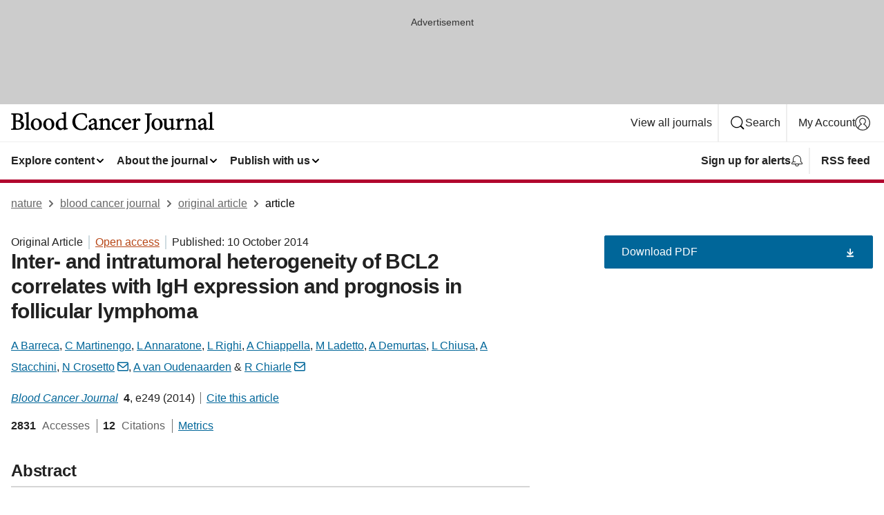

--- FILE ---
content_type: text/html; charset="UTF-8"
request_url: https://www.nature.com/articles/bcj201467?error=cookies_not_supported&code=10b83066-275c-49a6-bdfa-ad3c3f04a2d2
body_size: 124106
content:
<!DOCTYPE html>
<html lang="en" class="grade-c">
<head>
    <title>Inter- and intratumoral heterogeneity of BCL2 correlates with IgH expression and prognosis in follicular lymphoma | Blood Cancer Journal</title>
    
        
<link rel="alternate" type="application/rss+xml" href="https://www.nature.com/bcj.rss"/>


    

<link rel="preconnect" href="https://cmp.nature.com" crossorigin>

<meta http-equiv="X-UA-Compatible" content="IE=edge">
<meta name="applicable-device" content="pc,mobile">
<meta name="viewport" content="width=device-width,initial-scale=1.0,maximum-scale=5,user-scalable=yes">
<meta name="360-site-verification" content="5a2dc4ab3fcb9b0393241ffbbb490480" />

<script data-test="dataLayer">
    window.dataLayer = [{"content":{"category":{"contentType":"original article","legacy":{"webtrendsPrimaryArticleType":"research","webtrendsSubjectTerms":"lymphoma;prognosis;tumour-heterogeneity","webtrendsContentCategory":null,"webtrendsContentCollection":null,"webtrendsContentGroup":"Blood Cancer Journal","webtrendsContentGroupType":null,"webtrendsContentSubGroup":"Original Article","status":null}},"article":{"doi":"10.1038/bcj.2014.67"},"attributes":{"cms":null,"deliveryPlatform":"oscar","copyright":{"open":true,"legacy":{"webtrendsLicenceType":"http://creativecommons.org/licenses/by-nc-sa/4.0/"}}},"contentInfo":{"authors":["A Barreca","C Martinengo","L Annaratone","L Righi","A Chiappella","M Ladetto","A Demurtas","L Chiusa","A Stacchini","N Crosetto","A van Oudenaarden","R Chiarle"],"publishedAt":1412899200,"publishedAtString":"2014-10-10","title":"Inter- and intratumoral heterogeneity of BCL2 correlates with IgH expression and prognosis in follicular lymphoma","legacy":null,"publishedAtTime":null,"documentType":"aplusplus","subjects":"Lymphoma,Prognosis,Tumour heterogeneity"},"journal":{"pcode":"bcj","title":"blood cancer journal","volume":"4","issue":"10","id":41408,"publishingModel":"Open Access"},"authorization":{"status":true},"features":[{"name":"furtherReadingSection","present":true}],"collection":null},"page":{"category":{"pageType":"article"},"attributes":{"template":"mosaic","featureFlags":[{"name":"download-collection-test","active":false},{"name":"download-issue-test","active":false},{"name":"nature-onwards-journey","active":false}],"testGroup":null},"search":null},"privacy":{},"version":"1.0.0","product":null,"session":null,"user":null,"backHalfContent":true,"country":"US","hasBody":true,"uneditedManuscript":false,"twitterId":["o3xnx","o43y9","o3ef7"],"baiduId":"d38bce82bcb44717ccc29a90c4b781ea","japan":false}];
    window.dataLayer.push({
        ga4MeasurementId: 'G-ERRNTNZ807',
        ga360TrackingId: 'UA-71668177-1',
        twitterId: ['3xnx', 'o43y9', 'o3ef7'],
        baiduId: 'd38bce82bcb44717ccc29a90c4b781ea',
        ga4ServerUrl: 'https://sgtm.nature.com',
        imprint: 'nature'
    });
</script>

<script>
    (function(w, d) {
        w.config = w.config || {};
        w.config.mustardcut = false;

        
        if (w.matchMedia && w.matchMedia('only print, only all and (prefers-color-scheme: no-preference), only all and (prefers-color-scheme: light), only all and (prefers-color-scheme: dark)').matches) {
            w.config.mustardcut = true;
            d.classList.add('js');
            d.classList.remove('grade-c');
            d.classList.remove('no-js');
        }
    })(window, document.documentElement);
</script>
 



     
    
    
        
    
    <style>@media only print, only all and (prefers-color-scheme: no-preference), only all and (prefers-color-scheme: light), only all and (prefers-color-scheme: dark) {  .c-card--major .c-card__title,.u-h1,.u-h2,h1,h2,h2.app-access-wall__title{font-family:-apple-system,BlinkMacSystemFont,Segoe UI,Roboto,Oxygen-Sans,Ubuntu,Cantarell,Helvetica Neue,sans-serif;font-weight:700}.c-article-editorial-summary__container .c-article-editorial-summary__article-title,.c-card__title,.c-reading-companion__figure-title,.u-h3,.u-h4,h3,h4,h5,h6{letter-spacing:-.0117156rem}html{line-height:1.15;text-size-adjust:100%;box-sizing:border-box;font-size:100%;height:100%;overflow-y:scroll}body{background:#eee;color:#222;font-family:-apple-system,BlinkMacSystemFont,Segoe UI,Roboto,Oxygen-Sans,Ubuntu,Cantarell,Helvetica Neue,sans-serif;font-size:1.125rem;line-height:1.76;margin:0;min-height:100%}details,main{display:block}h1{font-size:2em;margin:.67em 0}a,sup{vertical-align:baseline}a{background-color:transparent;color:#069;overflow-wrap:break-word;text-decoration:underline;text-decoration-skip-ink:auto;word-break:break-word}b{font-weight:bolder}sup{font-size:75%;line-height:0;position:relative;top:-.5em}img{border:0;height:auto;max-width:100%;vertical-align:middle}button,input,select{font-family:inherit;font-size:100%;line-height:1.15;margin:0}button,input{overflow:visible}button,select{text-transform:none}[type=submit],button{-webkit-appearance:button}[type=checkbox]{box-sizing:border-box;padding:0}summary{display:list-item}[hidden]{display:none}button{border-radius:0;cursor:pointer}h1{font-size:2rem;font-weight:700;letter-spacing:-.0390625rem;line-height:2.25rem}.c-card--major .c-card__title,.u-h1,.u-h2,button,h1,h2,h2.app-access-wall__title{font-family:-apple-system,BlinkMacSystemFont,Segoe UI,Roboto,Oxygen-Sans,Ubuntu,Cantarell,Helvetica Neue,sans-serif}.c-card--major .c-card__title,.u-h2,h2{font-size:1.5rem;font-weight:700;letter-spacing:-.0117156rem;line-height:1.6rem}.u-h3{letter-spacing:-.0117156rem}.c-article-editorial-summary__container .c-article-editorial-summary__article-title,.c-card__title,.c-reading-companion__figure-title,.u-h3,.u-h4,h3,h4,h5,h6{font-family:-apple-system,BlinkMacSystemFont,Segoe UI,Roboto,Oxygen-Sans,Ubuntu,Cantarell,Helvetica Neue,sans-serif;font-size:1.25rem;font-weight:700;line-height:1.4rem}.c-article-editorial-summary__container .c-article-editorial-summary__article-title,.c-reading-companion__figure-title,.u-h4,h3,h4,h5,h6{letter-spacing:-.0117156rem}.c-reading-companion__figure-title,.u-h4{font-size:1.125rem}input+label{padding-left:.5em}nav ol,nav ul{list-style:none none}p:empty{display:none}.c-nature-box{background-color:#fff;border:1px solid #d5d5d5;border-radius:2px;box-shadow:0 0 5px 0 rgba(51,51,51,.1);line-height:1.3;margin-bottom:24px;padding:16px 16px 3px}.c-nature-box__text{font-size:1rem;margin-bottom:16px}.c-nature-box--access-to-pdf{display:none}@media only screen and (min-width:1024px){.c-nature-box--mobile{display:none}}.c-nature-box .c-pdf-download{margin-bottom:16px!important}.c-nature-box svg+.c-article__button-text{margin-left:8px}.c-nature-box--version{background-color:#eee}.c-nature-box__wrapper{transform:translateZ(0)}.c-nature-box__wrapper--placeholder{min-height:165px}.sans-serif{font-family:-apple-system,BlinkMacSystemFont,Segoe UI,Roboto,Oxygen-Sans,Ubuntu,Cantarell,Helvetica Neue,sans-serif}.article-page{background:#fff}p{overflow-wrap:break-word;word-break:break-word}.c-article-header{font-family:-apple-system,BlinkMacSystemFont,Segoe UI,Roboto,Oxygen-Sans,Ubuntu,Cantarell,Helvetica Neue,sans-serif;margin-bottom:40px}.c-article-identifiers{color:#6f6f6f;display:flex;flex-wrap:wrap;font-size:1rem;line-height:1.3;list-style:none;padding:0}.c-article-identifiers__item{list-style:none;margin-right:8px;padding-right:8px}.c-article-identifiers__item:last-child{margin-right:0;padding-right:0}.c-article-title{font-size:1.5rem;line-height:1.25;margin:0 0 16px}@media only screen and (min-width:768px){.c-article-title{font-size:1.875rem;line-height:1.2}}.c-article-author-list{display:inline;font-size:1rem;list-style:none;margin:0 8px 0 0;padding:0;width:100%}.c-article-author-list__item{display:inline;padding-right:0}.c-article-author-list svg{margin-left:4px}.c-article-author-list__show-more{display:none;margin-right:4px}.c-article-author-list__button,.js .c-article-author-list__item--hide,.js .c-article-author-list__show-more{display:none}.js .c-article-author-list--long .c-article-author-list__show-more,.js .c-article-author-list--long+.c-article-author-list__button{display:inline}@media only screen and (max-width:539px){.js .c-article-author-list__item--hide-small-screen{display:none}.js .c-article-author-list--short .c-article-author-list__show-more,.js .c-article-author-list--short+.c-article-author-list__button{display:inline}}#uptodate-client,.js .c-article-author-list--expanded .c-article-author-list__show-more{display:none!important}.js .c-article-author-list--expanded .c-article-author-list__item--hide-small-screen{display:inline!important}.c-article-author-list__button,.c-button-author-list{background:#ebf1f5;border:4px solid #ebf1f5;border-radius:20px;color:#666;font-size:.875rem;line-height:1.4;padding:2px 11px 2px 8px;text-decoration:none}.c-article-author-list__button svg,.c-button-author-list svg{margin:1px 4px 0 0}.c-article-author-list__button:hover,.c-button-author-list:hover{background:#069;border-color:transparent;color:#fff}.c-article-info-details{font-size:1rem;margin-bottom:8px;margin-top:16px}.c-article-info-details__cite-as{border-left:1px solid #6f6f6f;margin-left:8px;padding-left:8px}.c-article-metrics-bar{display:flex;flex-wrap:wrap;font-size:1rem;line-height:1.3}.c-article-metrics-bar__wrapper{margin:16px 0}.c-article-metrics-bar__item{align-items:baseline;border-right:1px solid #6f6f6f;margin-right:8px}.c-article-metrics-bar__item:last-child{border-right:0}.c-article-metrics-bar__count{font-weight:700;margin:0}.c-article-metrics-bar__label{color:#626262;font-style:normal;font-weight:400;margin:0 10px 0 5px}.c-article-metrics-bar__details{margin:0}.c-article-main-column{font-family:-apple-system,BlinkMacSystemFont,Segoe UI,Roboto,Oxygen-Sans,Ubuntu,Cantarell,Helvetica Neue,sans-serif;margin-right:8.6%;width:60.2%}@media only screen and (max-width:1023px){.c-article-main-column{margin-right:0;width:100%}}.c-article-extras{float:left;font-family:-apple-system,BlinkMacSystemFont,Segoe UI,Roboto,Oxygen-Sans,Ubuntu,Cantarell,Helvetica Neue,sans-serif;width:31.2%}@media only screen and (max-width:1023px){.c-article-extras{display:none}}.c-article-associated-content__container .c-article-associated-content__title,.c-article-section__title{border-bottom:2px solid #d5d5d5;font-size:1.25rem;margin:0;padding-bottom:8px}@media only screen and (min-width:768px){.c-article-associated-content__container .c-article-associated-content__title,.c-article-section__title{font-size:1.5rem;line-height:1.24}}.c-article-associated-content__container .c-article-associated-content__title{margin-bottom:8px}.c-article-body p{margin-bottom:24px;margin-top:0}.c-article-section{clear:both}.c-article-section__content{margin-bottom:40px;padding-top:8px}@media only screen and (max-width:1023px){.c-article-section__content{padding-left:0}}.c-article-authors-search{margin-bottom:24px;margin-top:0}.c-article-authors-search__item,.c-article-authors-search__title{font-family:-apple-system,BlinkMacSystemFont,Segoe UI,Roboto,Oxygen-Sans,Ubuntu,Cantarell,Helvetica Neue,sans-serif}.c-article-authors-search__title{color:#626262;font-size:1.05rem;font-weight:700;margin:0;padding:0}.c-article-authors-search__item{font-size:1rem}.c-article-authors-search__text{margin:0}.c-code-block{border:1px solid #fff;font-family:monospace;margin:0 0 24px;padding:20px}.c-code-block__heading{font-weight:400;margin-bottom:16px}.c-code-block__line{display:block;overflow-wrap:break-word;white-space:pre-wrap}.c-article-share-box__no-sharelink-info{font-size:.813rem;font-weight:700;margin-bottom:24px;padding-top:4px}.c-article-share-box__only-read-input{border:1px solid #d5d5d5;box-sizing:content-box;display:inline-block;font-size:.875rem;font-weight:700;height:24px;margin-bottom:8px;padding:8px 10px}.c-article-share-box__button--link-like{background-color:transparent;border:0;color:#069;cursor:pointer;font-size:.875rem;margin-bottom:8px;margin-left:10px}.c-article-editorial-summary__container{font-family:-apple-system,BlinkMacSystemFont,Segoe UI,Roboto,Oxygen-Sans,Ubuntu,Cantarell,Helvetica Neue,sans-serif;font-size:1rem}.c-article-editorial-summary__container .c-article-editorial-summary__content p:last-child{margin-bottom:0}.c-article-editorial-summary__container .c-article-editorial-summary__content--less{max-height:9.5rem;overflow:hidden}.c-article-editorial-summary__container .c-article-editorial-summary__button{background-color:#fff;border:0;color:#069;font-size:.875rem;margin-bottom:16px}.c-article-editorial-summary__container .c-article-editorial-summary__button.active,.c-article-editorial-summary__container .c-article-editorial-summary__button.hover,.c-article-editorial-summary__container .c-article-editorial-summary__button:active,.c-article-editorial-summary__container .c-article-editorial-summary__button:hover{text-decoration:underline;text-decoration-skip-ink:auto}.c-article-associated-content__container .c-article-associated-content__collection-label{font-size:.875rem;line-height:1.4}.c-article-associated-content__container .c-article-associated-content__collection-title{line-height:1.3}.c-reading-companion{clear:both;min-height:389px}.c-reading-companion__sticky{max-width:389px}.c-reading-companion__scroll-pane{margin:0;min-height:200px;overflow:hidden auto}.c-reading-companion__tabs{display:flex;flex-flow:row nowrap;font-size:1rem;list-style:none;margin:0 0 8px;padding:0}.c-reading-companion__tabs>li{flex-grow:1}.c-reading-companion__tab{background-color:#eee;border:1px solid #d5d5d5;border-image:initial;border-left-width:0;color:#0067c5;font-size:1rem;padding:8px 8px 8px 15px;text-align:left;width:100%}.c-reading-companion__tabs li:first-child .c-reading-companion__tab{border-left-width:1px}.c-reading-companion__tab--active{background-color:#fff;border-bottom:1px solid #fff;color:#222;font-weight:700}.c-reading-companion__sections-list{list-style:none;padding:0}.c-reading-companion__figures-list,.c-reading-companion__references-list{list-style:none;min-height:389px;padding:0}.c-reading-companion__sections-list{margin:0 0 8px;min-height:50px}.c-reading-companion__section-item{font-size:1rem;padding:0}.c-reading-companion__section-item a{display:block;line-height:1.5;overflow:hidden;padding:8px 0 8px 16px;text-overflow:ellipsis;white-space:nowrap}.c-reading-companion__figure-item{border-top:1px solid #d5d5d5;font-size:1rem;padding:16px 8px 16px 0}.c-reading-companion__figure-item:first-child{border-top:none;padding-top:8px}.c-reading-companion__reference-item{border-top:1px solid #d5d5d5;font-size:1rem;padding:8px 8px 8px 16px}.c-reading-companion__reference-item:first-child{border-top:none}.c-reading-companion__reference-item a{word-break:break-word}.c-reading-companion__reference-citation{display:inline}.c-reading-companion__reference-links{font-size:.813rem;font-weight:700;list-style:none;margin:8px 0 0;padding:0;text-align:right}.c-reading-companion__reference-links>a{display:inline-block;padding-left:8px}.c-reading-companion__reference-links>a:first-child{display:inline-block;padding-left:0}.c-reading-companion__figure-title{display:block;margin:0 0 8px}.c-reading-companion__figure-links{display:flex;justify-content:space-between;margin:8px 0 0}.c-reading-companion__figure-links>a{align-items:center;display:flex}.c-reading-companion__figure-full-link svg{height:.8em;margin-left:2px}.c-reading-companion__panel{border-top:none;display:none;margin-top:0;padding-top:0}.c-cod,.c-reading-companion__panel--active{display:block}.c-cod{font-size:1rem;width:100%}.c-cod__form{background:#ebf0f3}.c-cod__prompt{font-size:1.125rem;line-height:1.3;margin:0 0 24px}.c-cod__label{display:block;margin:0 0 4px}.c-cod__row{display:flex;margin:0 0 16px}.c-cod__row:last-child{margin:0}.c-cod__input{border:1px solid #d5d5d5;border-radius:2px;flex:1 1 auto;margin:0;padding:13px}.c-cod__input--submit{background-color:#069;border:1px solid #069;color:#fff;flex-shrink:1;margin-left:8px;transition:background-color .2s ease-out 0s,color .2s ease-out 0s}.c-cod__input--submit-single{flex-basis:100%;flex-shrink:0;margin:0}.c-cod__input--submit:focus,.c-cod__input--submit:hover{background-color:#fff;color:#069}.c-pdf-download__link .u-icon{padding-top:2px}.c-pdf-download{display:flex;margin-bottom:24px;max-height:48px}@media only screen and (min-width:540px){.c-pdf-download{max-height:none}}@media only screen and (min-width:1024px){.c-pdf-download{max-height:48px}}.c-pdf-download__link{display:flex;flex:1 1 0%}.c-pdf-download__link:hover{text-decoration:none}.c-pdf-download__text{padding-right:4px}@media only screen and (max-width:539px){.c-pdf-download__text{text-transform:capitalize}}@media only screen and (min-width:540px){.c-pdf-download__text{padding-right:8px}}.c-context-bar--sticky .c-pdf-download{display:block;margin-bottom:0;white-space:nowrap}@media only screen and (max-width:539px){.c-pdf-download .u-sticky-visually-hidden{border:0;clip:rect(0,0,0,0);height:1px;margin:-100%;overflow:hidden;padding:0;position:absolute!important;width:1px}}.c-pdf-container{display:flex;justify-content:flex-end}@media only screen and (max-width:539px){.c-pdf-container .c-pdf-download{display:flex;flex-basis:100%}}.c-pdf-container .c-pdf-download+.c-pdf-download{margin-left:16px}.c-article-extras .c-pdf-container .c-pdf-download{width:100%}.c-article-extras .c-pdf-container .c-pdf-download+.c-pdf-download{margin-left:0}@media only screen and (min-width:540px){.c-context-bar--sticky .c-pdf-download__link{align-items:center;flex:1 1 183px}}@media only screen and (max-width:320px){.c-context-bar--sticky .c-pdf-download__link{padding:16px}}.article-page--commercial .c-article-main-column .c-pdf-button__container .c-pdf-download{display:none}@media only screen and (max-width:1023px){.article-page--commercial .c-article-main-column .c-pdf-button__container .c-pdf-download{display:block}}.c-recommendations-column-switch .c-meta{margin-top:auto}.c-context-bar{box-shadow:0 0 10px 0 rgba(51,51,51,.2);position:relative;width:100%}.c-context-bar__container{margin:0 auto;max-width:1280px;padding:0 16px}.c-context-bar__title{display:none}.app-researcher-popup__link.hover,.app-researcher-popup__link.visited,.app-researcher-popup__link:hover,.app-researcher-popup__link:visited,.c-article-metrics__heading a,.c-article-metrics__posts .c-card__title a{color:inherit}.c-article-authors-search__list{align-items:center;display:flex;flex-wrap:wrap;gap:16px 16px;justify-content:center}@media only screen and (min-width:320px){.c-article-authors-search__list{justify-content:normal}}.c-article-authors-search__text{align-items:center;display:flex;flex-flow:column wrap;font-size:14px;justify-content:center}@media only screen and (min-width:320px){.c-article-authors-search__text{flex-direction:row;font-size:16px}}.c-article-authors-search__links-text{font-weight:700;margin-right:8px;text-align:center}@media only screen and (min-width:320px){.c-article-authors-search__links-text{text-align:left}}.c-article-authors-search__list-item--left{flex:1 1 100%}@media only screen and (min-width:320px){.c-article-authors-search__list-item--left{flex-basis:auto}}.c-article-authors-search__list-item--right{flex:1 1 auto}.c-article-identifiers{margin:0}.c-article-identifiers__item{border-right:2px solid #cedbe0;color:#222;font-size:14px}@media only screen and (min-width:320px){.c-article-identifiers__item{font-size:16px}}.c-article-identifiers__item:last-child{border-right:none}.c-article-metrics__posts .c-card__title{font-size:1.05rem}.c-article-metrics__posts .c-card__title+span{color:#6f6f6f;font-size:1rem}.app-author-list{color:#222;font-family:-apple-system,BlinkMacSystemFont,Segoe UI,Roboto,Oxygen-Sans,Ubuntu,Cantarell,Helvetica Neue,sans-serif;font-size:1rem;line-height:1.4;list-style:none;margin:0;padding:0}.app-author-list>li,.c-breadcrumbs>li,.c-footer__links>li,.js .app-author-list,.u-list-comma-separated>li,.u-list-inline>li{display:inline}.app-author-list>li:not(:first-child):not(:last-child):before{content:", "}.app-author-list>li:not(:only-child):last-child:before{content:" & "}.app-author-list--compact{font-size:.875rem;line-height:1.4}.app-author-list--truncated>li:not(:only-child):last-child:before{content:" ... "}.js .app-author-list__hide{display:none;visibility:hidden}.js .app-author-list__hide:first-child+*{margin-block-start:0}.c-ad{text-align:center}@media only screen and (min-width:320px){.c-ad{padding:8px}}.c-ad--728x90{background-color:#ccc;display:none}.c-ad--728x90 .c-ad__inner{min-height:calc(1.5em + 94px)}@media only screen and (min-width:768px){.js .c-ad--728x90{display:none}.js .u-show-following-ad+.c-ad--728x90{display:block}}.c-ad__label{color:#333;font-weight:400;line-height:1.5;margin-bottom:4px}.c-ad__label,.c-meta{font-family:-apple-system,BlinkMacSystemFont,Segoe UI,Roboto,Oxygen-Sans,Ubuntu,Cantarell,Helvetica Neue,sans-serif;font-size:.875rem}.c-meta{color:inherit;line-height:1.4;list-style:none;margin:0;padding:0}.c-meta--large{font-size:1rem}.c-meta--large .c-meta__item{margin-bottom:8px}.c-meta__item{display:inline-block;margin-bottom:4px}.c-meta__item:not(:last-child){border-right:1px solid #d5d5d5;margin-right:4px;padding-right:4px}@media only screen and (max-width:539px){.c-meta__item--block-sm-max{display:block}.c-meta__item--block-sm-max:not(:last-child){border-right:none;margin-right:0;padding-right:0}}@media only screen and (min-width:1024px){.c-meta__item--block-at-lg{display:block}.c-meta__item--block-at-lg:not(:last-child){border-right:none;margin-right:0;padding-right:0}}.c-meta__type{font-weight:700;text-transform:none}.c-skip-link{background:#069;bottom:auto;color:#fff;font-family:-apple-system,BlinkMacSystemFont,Segoe UI,Roboto,Oxygen-Sans,Ubuntu,Cantarell,Helvetica Neue,sans-serif;font-size:.875rem;padding:8px;position:absolute;text-align:center;transform:translateY(-100%);z-index:9999}@media (prefers-reduced-motion:reduce){.c-skip-link{transition:top .3s ease-in-out 0s}}@media print{.c-skip-link{display:none}}.c-skip-link:link{color:#fff}.c-status-message{align-items:center;box-sizing:border-box;display:flex;font-family:-apple-system,BlinkMacSystemFont,Segoe UI,Roboto,Oxygen-Sans,Ubuntu,Cantarell,Helvetica Neue,sans-serif;font-size:1rem;position:relative;width:100%}.c-card__summary>p:last-child,.c-status-message :last-child{margin-bottom:0}.c-status-message--boxed{background-color:#fff;border:1px solid #eee;border-radius:2px;line-height:1.4;padding:16px}.c-status-message__heading{font-family:-apple-system,BlinkMacSystemFont,Segoe UI,Roboto,Oxygen-Sans,Ubuntu,Cantarell,Helvetica Neue,sans-serif;font-size:1rem;font-weight:700}.c-status-message__icon{fill:currentcolor;display:inline-block;flex:0 0 auto;height:1.5em;margin-right:8px;transform:translate(0);vertical-align:text-top;width:1.5em}.c-status-message__icon--top{align-self:flex-start}.c-status-message--info .c-status-message__icon{color:#003f8d}.c-status-message--boxed.c-status-message--info{border-bottom:4px solid #003f8d}.c-status-message--error .c-status-message__icon{color:#c40606}.c-status-message--boxed.c-status-message--error{border-bottom:4px solid #c40606}.c-status-message--success .c-status-message__icon{color:#00b8b0}.c-status-message--boxed.c-status-message--success{border-bottom:4px solid #00b8b0}.c-status-message--warning .c-status-message__icon{color:#edbc53}.c-status-message--boxed.c-status-message--warning{border-bottom:4px solid #edbc53}.c-breadcrumbs{color:#000;font-family:-apple-system,BlinkMacSystemFont,Segoe UI,Roboto,Oxygen-Sans,Ubuntu,Cantarell,Helvetica Neue,sans-serif;font-size:1rem;list-style:none;margin:0;padding:0}.c-breadcrumbs__link{color:#666}svg.c-breadcrumbs__chevron{margin:4px 4px 0;fill:#888;height:10px;width:10px}@media only screen and (max-width:539px){.c-breadcrumbs .c-breadcrumbs__item{display:none}.c-breadcrumbs .c-breadcrumbs__item:last-child,.c-breadcrumbs .c-breadcrumbs__item:nth-last-child(2){display:inline}}.c-card{background-color:transparent;border:0;box-shadow:none;display:flex;flex-direction:column;font-size:14px;min-width:0;overflow:hidden;padding:0;position:relative}.c-card--no-shape{background:0 0;border:0;box-shadow:none}.c-card__image{display:flex;justify-content:center;overflow:hidden;padding-bottom:56.25%;position:relative}@supports (aspect-ratio:1/1){.c-card__image{padding-bottom:0}}.c-card__image img{left:0;min-height:100%;min-width:100%;position:absolute}@supports ((-o-object-fit:cover) or (object-fit:cover)){.c-card__image img{height:100%;object-fit:cover;width:100%}}.c-card__body{flex:1 1 auto;padding:16px}.c-card--no-shape .c-card__body{padding:0}.c-card--no-shape .c-card__body:not(:first-child){padding-top:16px}.c-card__title{letter-spacing:-.01875rem;margin-bottom:8px;margin-top:0}[lang=de] .c-card__title{hyphens:auto}.c-card__summary{line-height:1.4}.c-card__summary>p{margin-bottom:5px}.c-card__summary a{text-decoration:underline}.c-card__link:not(.c-card__link--no-block-link):before{bottom:0;content:"";left:0;position:absolute;right:0;top:0}.c-card--flush .c-card__body{padding:0}.c-card--major{font-size:1rem}.c-card--dark{background-color:#29303c;border-width:0;color:#e3e4e5}.c-card--dark .c-card__title{color:#fff}.c-card--dark .c-card__link,.c-card--dark .c-card__summary a{color:inherit}.c-header{background-color:#fff;border-bottom:5px solid #000;font-size:1rem;line-height:1.4;margin-bottom:16px}.c-header__row{padding:0;position:relative}.c-header__row:not(:last-child){border-bottom:1px solid #eee}.c-header__split{align-items:center;display:flex;justify-content:space-between}.c-header__logo-container{flex:1 1 0px;line-height:0;margin:8px 24px 8px 0}.c-header__logo{transform:translateZ(0)}.c-header__logo img{max-height:32px}.c-header__container{margin:0 auto;max-width:1280px}.c-header__menu{align-items:center;display:flex;flex:0 1 auto;flex-wrap:wrap;font-weight:700;gap:8px 8px;line-height:1.4;list-style:none;margin:0 -4px;padding:0}@media print{.c-header__menu{display:none}}@media only screen and (max-width:1023px){.c-header__menu--hide-lg-max{display:none;visibility:hidden}}.c-header__menu--global{font-weight:400;justify-content:flex-end}.c-header__menu--global svg{display:none;visibility:hidden}.c-header__menu--global svg:first-child+*{margin-block-start:0}@media only screen and (min-width:540px){.c-header__menu--global svg{display:block;visibility:visible}}.c-header__menu--journal{font-size:.875rem;margin:8px 0 8px -8px}@media only screen and (min-width:540px){.c-header__menu--journal{flex-wrap:nowrap;font-size:1rem}}.c-header__item{padding-bottom:0;padding-top:0;position:static}.c-header__item--pipe{border-left:2px solid #eee;padding-left:8px}.c-header__item--padding{padding-bottom:8px;padding-top:8px}@media only screen and (min-width:540px){.c-header__item--dropdown-menu{position:relative}}@media only screen and (min-width:1024px){.c-header__item--hide-lg{display:none;visibility:hidden}}@media only screen and (max-width:767px){.c-header__item--hide-md-max{display:none;visibility:hidden}.c-header__item--hide-md-max:first-child+*{margin-block-start:0}}.c-header__link{align-items:center;color:inherit;display:inline-flex;gap:4px 4px;padding:8px;white-space:nowrap}.c-header__link svg{transition-duration:.2s}.c-header__show-text{display:none;visibility:hidden}.has-tethered .c-header__heading--js-hide:first-child+*{margin-block-start:0}@media only screen and (min-width:540px){.c-header__show-text{display:inline;visibility:visible}}.c-header__show-text-sm{display:inline;visibility:visible}@media only screen and (min-width:540px){.c-header__show-text-sm{display:none;visibility:hidden}.c-header__show-text-sm:first-child+*{margin-block-start:0}}.c-header__dropdown{background-color:#000;border-bottom:1px solid #2f2f2f;color:#eee;font-size:.875rem;line-height:1.2;padding:16px 0}@media print{.c-header__dropdown{display:none}}.c-header__heading{display:inline-block;font-family:-apple-system,BlinkMacSystemFont,Segoe UI,Roboto,Oxygen-Sans,Ubuntu,Cantarell,Helvetica Neue,sans-serif;font-size:1.25rem;font-weight:400;line-height:1.4;margin-bottom:8px}.c-header__heading--keyline{border-top:1px solid;border-color:#2f2f2f;margin-top:16px;padding-top:16px;width:100%}.c-header__list{display:flex;flex-wrap:wrap;gap:0 16px;list-style:none;margin:0 -8px}.c-header__flush{margin:0 -8px}.c-header__visually-hidden{border:0;clip:rect(0,0,0,0);height:1px;margin:-100%;overflow:hidden;padding:0;position:absolute!important;width:1px}.c-header__search-form{margin-bottom:8px}.c-header__search-layout{display:flex;flex-wrap:wrap;gap:16px 16px}.c-header__search-layout>:first-child{flex:999 1 auto}.c-header__search-layout>*{flex:1 1 auto}.c-header__search-layout--max-width{max-width:720px}.c-header__search-button{align-items:center;background-color:transparent;background-image:none;border:1px solid #fff;border-radius:2px;color:#fff;cursor:pointer;display:flex;font-family:sans-serif;font-size:1rem;justify-content:center;line-height:1.15;margin:0;padding:8px 16px;position:relative;text-decoration:none;transition:all .25s ease 0s,color .25s ease 0s,border-color .25s ease 0s;width:100%}.c-header__input,.c-header__select{border:1px solid;border-radius:3px;box-sizing:border-box;font-size:1rem;padding:8px 16px;width:100%}.c-header__select{-webkit-appearance:none;background-image:url("data:image/svg+xml,%3Csvg height='16' viewBox='0 0 16 16' width='16' xmlns='http://www.w3.org/2000/svg'%3E%3Cpath d='m5.58578644 3-3.29289322-3.29289322c-.39052429-.39052429-.39052429-1.02368927 0-1.41421356s1.02368927-.39052429 1.41421356 0l4 4c.39052429.39052429.39052429 1.02368927 0 1.41421356l-4 4c-.39052429.39052429-1.02368927.39052429-1.41421356 0s-.39052429-1.02368927 0-1.41421356z' fill='%23333' fill-rule='evenodd' transform='matrix(0 1 -1 0 11 3)'/%3E%3C/svg%3E");background-position:right .7em top 50%;background-repeat:no-repeat;background-size:1em;box-shadow:0 1px 0 1px rgba(0,0,0,.04);display:block;margin:0;max-width:100%;min-width:150px}@media only screen and (min-width:540px){.c-header__menu--journal .c-header__item--dropdown-menu:last-child .c-header__dropdown.has-tethered{left:auto;right:0}}@media only screen and (min-width:768px){.c-header__menu--journal .c-header__item--dropdown-menu:last-child .c-header__dropdown.has-tethered{left:0;right:auto}}.c-header__dropdown.has-tethered{border-bottom:0;border-radius:0 0 2px 2px;left:0;position:absolute;top:100%;transform:translateY(5px);width:100%;z-index:1}@media only screen and (min-width:540px){.c-header__dropdown.has-tethered{transform:translateY(8px);width:auto}}@media only screen and (min-width:768px){.c-header__dropdown.has-tethered{min-width:225px}}.c-header__dropdown--full-width.has-tethered{padding:32px 0 24px;transform:none;width:100%}.has-tethered .c-header__heading--js-hide{display:none;visibility:hidden}.has-tethered .c-header__list--js-stack{flex-direction:column}.has-tethered .c-header__item--keyline,.has-tethered .c-header__list~.c-header__list .c-header__item:first-child{border-top:1px solid #d5d5d5;margin-top:8px;padding-top:8px}.c-header__item--snid-account-widget{display:flex}.c-header__container{padding:0 4px}.c-header__list{padding:0 12px}.c-header__menu .c-header__link{font-size:14px}.c-header__item--snid-account-widget .c-header__link{padding:8px}.c-header__menu--journal{margin-left:0}@media only screen and (min-width:540px){.c-header__container{padding:0 16px}.c-header__menu--journal{margin-left:-8px}.c-header__menu .c-header__link{font-size:16px}.c-header__link--search{gap:13px 13px}}.u-button{align-items:center;background-color:transparent;background-image:none;border-radius:2px;cursor:pointer;display:inline-flex;font-family:sans-serif;font-size:1rem;justify-content:center;line-height:1.3;margin:0;padding:8px;position:relative;text-decoration:none;transition:all .25s ease 0s,color .25s ease 0s,border-color .25s ease 0s;width:auto}.u-button svg,.u-button--primary svg{fill:currentcolor}.u-button{border:1px solid #069;color:#069}.u-button--primary{background-color:#069;background-image:none;border:1px solid #069;color:#fff}.u-button--full-width{display:flex;width:100%}.u-display-none{display:none}.js .u-js-hide,.u-hide{display:none;visibility:hidden}.u-hide:first-child+*{margin-block-start:0}.u-visually-hidden{border:0;clip:rect(0,0,0,0);height:1px;margin:-100%;overflow:hidden;padding:0;position:absolute!important;width:1px}@media print{.u-hide-print{display:none}}@media only screen and (min-width:1024px){.u-hide-at-lg{display:none;visibility:hidden}.u-hide-at-lg:first-child+*{margin-block-start:0}}.u-clearfix:after,.u-clearfix:before{content:"";display:table}.u-clearfix:after{clear:both}.u-color-open-access{color:#b74616}.u-float-left{float:left}.u-icon{fill:currentcolor;display:inline-block;height:1em;transform:translate(0);vertical-align:text-top;width:1em}.u-full-height{height:100%}.u-link-inherit{color:inherit}.u-list-reset{list-style:none;margin:0;padding:0}.u-text-bold{font-weight:700}.u-container{margin:0 auto;max-width:1280px;padding:0 16px}.u-justify-content-space-between{justify-content:space-between}.u-mt-32{margin-top:32px}.u-mb-8{margin-bottom:8px}.u-mb-16{margin-bottom:16px}.u-mb-24{margin-bottom:24px}.u-mb-32{margin-bottom:32px}.u-mb-48{margin-bottom:48px}.u-pa-16{padding:16px}html *,html :after,html :before{box-sizing:inherit}.c-article-section__title,.c-article-title{font-weight:700}.c-card__title{line-height:1.4em}.c-article__button{background-color:#069;border:1px solid #069;border-radius:2px;color:#fff;display:flex;font-family:-apple-system,BlinkMacSystemFont,Segoe UI,Roboto,Oxygen-Sans,Ubuntu,Cantarell,Helvetica Neue,sans-serif;font-size:.875rem;line-height:1.4;margin-bottom:16px;padding:13px;transition:background-color .2s ease-out 0s,color .2s ease-out 0s}.c-article__button,.c-article__button:hover{text-decoration:none}.c-article__button--inverted,.c-article__button:hover{background-color:#fff;color:#069}.c-article__button--inverted:hover{background-color:#069;color:#fff}.c-header__link{text-decoration:inherit}.grade-c-hide{display:block}.c-pdf-download__link{padding:13px 24px} } </style>




    
        <link data-test="critical-css-handler" data-inline-css-source="critical-css" rel="stylesheet" href="/static/css/enhanced-article-1e72f97fd7.css" media="print" onload="this.media='only print, only all and (prefers-color-scheme: no-preference), only all and (prefers-color-scheme: light), only all and (prefers-color-scheme: dark)';this.onload=null">
    
    <noscript>
        <link rel="stylesheet" type="text/css" href="/static/css/enhanced-article-1e72f97fd7.css" media="only print, only all and (prefers-color-scheme: no-preference), only all and (prefers-color-scheme: light), only all and (prefers-color-scheme: dark)">
    </noscript>

<link rel="stylesheet" type="text/css" href="/static/css/article-print-fb7cb72232.css" media="print">
    



<link rel="apple-touch-icon" sizes="180x180" href=/static/images/favicons/nature/apple-touch-icon-f39cb19454.png>
<link rel="icon" type="image/png" sizes="48x48" href=/static/images/favicons/nature/favicon-48x48-b52890008c.png>
<link rel="icon" type="image/png" sizes="32x32" href=/static/images/favicons/nature/favicon-32x32-3fe59ece92.png>
<link rel="icon" type="image/png" sizes="16x16" href=/static/images/favicons/nature/favicon-16x16-951651ab72.png>
<link rel="manifest" href=/static/manifest.json crossorigin="use-credentials">
<link rel="mask-icon" href=/static/images/favicons/nature/safari-pinned-tab-69bff48fe6.svg color="#000000">
<link rel="shortcut icon" href=/static/images/favicons/nature/favicon.ico>
<meta name="msapplication-TileColor" content="#000000">
<meta name="msapplication-config" content=/static/browserconfig.xml>
<meta name="theme-color" content="#000000">
<meta name="application-name" content="Nature">


<script>
    (function () {
        if ( typeof window.CustomEvent === "function" ) return false;
        function CustomEvent ( event, params ) {
            params = params || { bubbles: false, cancelable: false, detail: null };
            var evt = document.createEvent( 'CustomEvent' );
            evt.initCustomEvent( event, params.bubbles, params.cancelable, params.detail );
            return evt;
        }

        CustomEvent.prototype = window.Event.prototype;

        window.CustomEvent = CustomEvent;
    })();
</script>


<script>
    (function (w, d, s) {
        var urlParams = new URLSearchParams(w.location.search);
        if (urlParams.get('gptAdsTest') !== null) {
            d.addEventListener('sncc:initialise', function (e) {
                var t = d.createElement(s);
                var h = d.getElementsByTagName(s)[0];
                t.src = 'https://' + (e.detail.C03 ? 'securepubads.g.doubleclick' : 'pagead2.googlesyndication') + '.net/tag/js/gpt.js';
                t.async = false;
                t.onload = function () {
                    var n = d.createElement(s);
                    n.src = 'https://fed-libs.nature.com/production/gpt-ads-gtm.min.js';
                    n.async = false;
                    h.insertAdjacentElement('afterend', n);
                };
                h.insertAdjacentElement('afterend', t);
            })
        }
    })(window, document, 'script');
</script>
    
<!-- Google Tag Manager -->
<script data-test="gtm-head">
    window.initGTM = function() {
        if (window.config.mustardcut) {
            (function (w, d, s, l, i) {
                w[l] = w[l] || [];
                w[l].push({'gtm.start': new Date().getTime(), event: 'gtm.js'});
                var f = d.getElementsByTagName(s)[0],
                        j = d.createElement(s),
                        dl = l != 'dataLayer' ? '&l=' + l : '';
                j.async = true;
                j.src = 'https://sgtm.nature.com/gtm.js?id=' + i + dl;
                f.parentNode.insertBefore(j, f);
            })(window, document, 'script', 'dataLayer', 'GTM-MRVXSHQ');
        }
    }
</script>
<!-- End Google Tag Manager -->

    <script>
    (function(w,d,t) {
        function cc() {
            var h = w.location.hostname;
            if (h === 'preview-www.nature.com') return;
            var e = d.createElement(t),
                s = d.getElementsByTagName(t)[0];
            if (h === 'nature.com' || h.endsWith('.nature.com')) {
                e.src = 'https://cmp.nature.com/production_live/en/consent-bundle-8-102.js';
                e.setAttribute('onload', "initGTM(window,document,'script','dataLayer','GTM-MRVXSHQ')");
            } else {
                e.src = '/static/js/cookie-consent-es5-bundle-8d962b73c2.js';
                e.setAttribute('data-consent', h);
            }
            s.insertAdjacentElement('afterend', e);
        }
        cc();
    })(window,document,'script');
</script>


<script id="js-position0">
    (function(w, d) {
        w.idpVerifyPrefix = 'https://verify.nature.com';
        w.ra21Host = 'https://wayf.springernature.com';
        var moduleSupport = (function() {
            return 'noModule' in d.createElement('script');
        })();

        if (w.config.mustardcut === true) {
            w.loader = {
                index: 0,
                registered: [],
                scripts: [
                    
                        {src: '/static/js/global-article-es6-bundle-4b65fc7e00.js', test: 'global-article-js', module: true},
                        {src: '/static/js/global-article-es5-bundle-432fb5ed2f.js', test: 'global-article-js', nomodule: true},
                        {src: '/static/js/shared-es6-bundle-0c7392804a.js', test: 'shared-js', module: true},
                        {src: '/static/js/shared-es5-bundle-f97043df39.js', test: 'shared-js', nomodule: true},
                        {src: '/static/js/header-150-es6-bundle-5bb959eaa1.js', test: 'header-150-js', module: true},
                        {src: '/static/js/header-150-es5-bundle-994fde5b1d.js', test: 'header-150-js', nomodule: true}
                    
                ].filter(function (s) {
                    if (s.src === null) return false;
                    if (moduleSupport && s.nomodule) return false;
                    return !(!moduleSupport && s.module);
                }),

                register: function (value) {
                    this.registered.push(value);
                },

                ready: function () {
                    if (this.registered.length === this.scripts.length) {
                        this.registered.forEach(function (fn) {
                            if (typeof fn === 'function') {
                                setTimeout(fn, 0); 
                            }
                        });
                        this.ready = function () {};
                    }
                },

                insert: function (s) {
                    var t = d.getElementById('js-position' + this.index);
                    if (t && t.insertAdjacentElement) {
                        t.insertAdjacentElement('afterend', s);
                    } else {
                        d.head.appendChild(s);
                    }
                    ++this.index;
                },

                createScript: function (script, beforeLoad) {
                    var s = d.createElement('script');
                    s.id = 'js-position' + (this.index + 1);
                    s.setAttribute('data-test', script.test);
                    if (beforeLoad) {
                        s.defer = 'defer';
                        s.onload = function () {
                            if (script.noinit) {
                                loader.register(true);
                            }
                            if (d.readyState === 'interactive' || d.readyState === 'complete') {
                                loader.ready();
                            }
                        };
                    } else {
                        s.async = 'async';
                    }
                    s.src = script.src;
                    return s;
                },

                init: function () {
                    this.scripts.forEach(function (s) {
                        loader.insert(loader.createScript(s, true));
                    });

                    d.addEventListener('DOMContentLoaded', function () {
                        loader.ready();
                        var conditionalScripts;
                        
                            conditionalScripts = [
                                {match: 'div[data-pan-container]', src: '/static/js/pan-zoom-es6-bundle-464a2af269.js', test: 'pan-zoom-js',  module: true },
                                {match: 'div[data-pan-container]', src: '/static/js/pan-zoom-es5-bundle-98fb9b653b.js', test: 'pan-zoom-js',  nomodule: true },
                                {match: 'math,span.mathjax-tex', src: '/static/js/math-es6-bundle-cfe28c12e7.js', test: 'math-js', module: true},
                                {match: 'math,span.mathjax-tex', src: '/static/js/math-es5-bundle-41a1a3e87a.js', test: 'math-js', nomodule: true}
                            ];
                        

                        if (conditionalScripts) {
                            conditionalScripts.filter(function (script) {
                                return !!document.querySelector(script.match) && !((moduleSupport && script.nomodule) || (!moduleSupport && script.module));
                            }).forEach(function (script) {
                                loader.insert(loader.createScript(script));
                            });
                        }
                    }, false);
                }
            };
            loader.init();
        }
    })(window, document);
</script>










<meta name="robots" content="noarchive">
<meta name="access" content="Yes">


<link rel="search" href="https://www.nature.com/search">
<link rel="search" href="https://www.nature.com/opensearch/opensearch.xml" type="application/opensearchdescription+xml" title="nature.com">
<link rel="search" href="https://www.nature.com/opensearch/request" type="application/sru+xml" title="nature.com">





    
    <script type="application/ld+json">{"mainEntity":{"headline":"Inter- and intratumoral heterogeneity of BCL2 correlates with IgH expression and prognosis in follicular lymphoma","description":"Most follicular lymphomas (FLs) are genetically defined by the t(14;18)(q32;q21) translocation that juxtaposes the BCL2 gene to the immunoglobulin heavy chain (IgH) 3' regulatory regions (IgH-3'RRs). Despite this recurrent translocation, FL cases are heterogeneous in terms of intratumoral clonal diversity for acquired mutations and variations in the tumor microenvironment. Here we describe an additional mechanism that contributes to inter- and intratumoral heterogeneity in FLs. By applying a novel single-molecule RNA fluorescence-based in situ hybridization (FISH) technique to detect mRNA molecules of BCL2 and IgH in single cells, we found marked heterogeneity in the number of BCL2 mRNA transcripts within individual lymphoma cells. Moreover, BCL2 mRNA molecules correlated with IgH mRNA molecules in individual cells both in t(14;18) lymphoma cell lines and in patient samples. Consistently, a strong correlation between BCL2 and IgH protein levels was found in a series of 205 primary FL cases by flow cytometry and immunohistochemistry. Inter- and intratumoral heterogeneity of BCL2 expression determined resistance to drugs commonly used in FL treatment and affected overall survival of FL patients. These data demonstrate that BCL2 and IgH expressions are heterogeneous and coregulated in t(14;18)-translocated cells, and determine the response to therapy in FL patients.","datePublished":"2014-10-10T00:00:00Z","dateModified":"2014-10-10T00:00:00Z","pageStart":"e249","pageEnd":"e249","license":"http://creativecommons.org/licenses/by-nc-sa/4.0/","sameAs":"https://doi.org/10.1038/bcj.2014.67","keywords":["Lymphoma","Prognosis","Tumour heterogeneity","Biomedicine","general","Cancer Research","Oncology","Hematology"],"image":["https://media.springernature.com/lw1200/springer-static/image/art%3A10.1038%2Fbcj.2014.67/MediaObjects/41408_2014_Article_BFbcj201467_Fig1_HTML.jpg","https://media.springernature.com/lw1200/springer-static/image/art%3A10.1038%2Fbcj.2014.67/MediaObjects/41408_2014_Article_BFbcj201467_Fig2_HTML.jpg","https://media.springernature.com/lw1200/springer-static/image/art%3A10.1038%2Fbcj.2014.67/MediaObjects/41408_2014_Article_BFbcj201467_Fig3_HTML.jpg","https://media.springernature.com/lw1200/springer-static/image/art%3A10.1038%2Fbcj.2014.67/MediaObjects/41408_2014_Article_BFbcj201467_Fig4_HTML.jpg"],"isPartOf":{"name":"Blood Cancer Journal","issn":["2044-5385"],"volumeNumber":"4","@type":["Periodical","PublicationVolume"]},"publisher":{"name":"Nature Publishing Group UK","logo":{"url":"https://www.springernature.com/app-sn/public/images/logo-springernature.png","@type":"ImageObject"},"@type":"Organization"},"author":[{"name":"A Barreca","affiliation":[{"name":"University of Torino","address":{"name":"Department of Molecular Biotechnology and Health Sciences, University of Torino, Torino, Italy","@type":"PostalAddress"},"@type":"Organization"}],"@type":"Person"},{"name":"C Martinengo","affiliation":[{"name":"University of Torino","address":{"name":"Department of Molecular Biotechnology and Health Sciences, University of Torino, Torino, Italy","@type":"PostalAddress"},"@type":"Organization"},{"name":"Center for Experimental Medicine and Clinical Studies (CERMS), University of Torino","address":{"name":"Center for Experimental Medicine and Clinical Studies (CERMS), University of Torino, Torino, Italy","@type":"PostalAddress"},"@type":"Organization"}],"@type":"Person"},{"name":"L Annaratone","affiliation":[{"name":"University of Torino","address":{"name":"Department of Medical Sciences, University of Torino, Torino, Italy","@type":"PostalAddress"},"@type":"Organization"}],"@type":"Person"},{"name":"L Righi","affiliation":[{"name":"University of Torino","address":{"name":"Department of Clinical and Biological Sciences, University of Torino, Torino, Italy","@type":"PostalAddress"},"@type":"Organization"}],"@type":"Person"},{"name":"A Chiappella","affiliation":[{"name":"ASO San Giovanni Battista Hospital","address":{"name":"ASO San Giovanni Battista Hospital, Turin, Italy","@type":"PostalAddress"},"@type":"Organization"}],"@type":"Person"},{"name":"M Ladetto","affiliation":[{"name":"University of Torino","address":{"name":"Department of Molecular Biotechnology and Health Sciences, University of Torino, Torino, Italy","@type":"PostalAddress"},"@type":"Organization"}],"@type":"Person"},{"name":"A Demurtas","affiliation":[{"name":"ASO San Giovanni Battista Hospital","address":{"name":"ASO San Giovanni Battista Hospital, Turin, Italy","@type":"PostalAddress"},"@type":"Organization"}],"@type":"Person"},{"name":"L Chiusa","affiliation":[{"name":"ASO San Giovanni Battista Hospital","address":{"name":"ASO San Giovanni Battista Hospital, Turin, Italy","@type":"PostalAddress"},"@type":"Organization"}],"@type":"Person"},{"name":"A Stacchini","affiliation":[{"name":"ASO San Giovanni Battista Hospital","address":{"name":"ASO San Giovanni Battista Hospital, Turin, Italy","@type":"PostalAddress"},"@type":"Organization"}],"@type":"Person"},{"name":"N Crosetto","affiliation":[{"name":"Massachusetts Institute of Technology","address":{"name":"Departments of Physics, Massachusetts Institute of Technology, Cambridge, USA","@type":"PostalAddress"},"@type":"Organization"},{"name":"Massachusetts Institute of Technology","address":{"name":"Department of Biology, Massachusetts Institute of Technology, Cambridge, USA","@type":"PostalAddress"},"@type":"Organization"},{"name":"Koch Institute for Integrative Cancer Research, Massachusetts Institute of Technology","address":{"name":"Koch Institute for Integrative Cancer Research, Massachusetts Institute of Technology, Cambridge, USA","@type":"PostalAddress"},"@type":"Organization"},{"name":"Hubrecht Institute–KNAW (Royal Netherlands Academy of Arts and Sciences)","address":{"name":"Hubrecht Institute–KNAW (Royal Netherlands Academy of Arts and Sciences), Utrecht, The Netherlands","@type":"PostalAddress"},"@type":"Organization"},{"name":"University Medical Center Utrecht","address":{"name":"University Medical Center Utrecht, Utrecht, The Netherlands","@type":"PostalAddress"},"@type":"Organization"}],"email":"n.crosetto@hubrecht.eu","@type":"Person"},{"name":"A van Oudenaarden","affiliation":[{"name":"Massachusetts Institute of Technology","address":{"name":"Departments of Physics, Massachusetts Institute of Technology, Cambridge, USA","@type":"PostalAddress"},"@type":"Organization"},{"name":"Massachusetts Institute of Technology","address":{"name":"Department of Biology, Massachusetts Institute of Technology, Cambridge, USA","@type":"PostalAddress"},"@type":"Organization"},{"name":"Koch Institute for Integrative Cancer Research, Massachusetts Institute of Technology","address":{"name":"Koch Institute for Integrative Cancer Research, Massachusetts Institute of Technology, Cambridge, USA","@type":"PostalAddress"},"@type":"Organization"},{"name":"Hubrecht Institute–KNAW (Royal Netherlands Academy of Arts and Sciences)","address":{"name":"Hubrecht Institute–KNAW (Royal Netherlands Academy of Arts and Sciences), Utrecht, The Netherlands","@type":"PostalAddress"},"@type":"Organization"},{"name":"University Medical Center Utrecht","address":{"name":"University Medical Center Utrecht, Utrecht, The Netherlands","@type":"PostalAddress"},"@type":"Organization"}],"@type":"Person"},{"name":"R Chiarle","affiliation":[{"name":"University of Torino","address":{"name":"Department of Molecular Biotechnology and Health Sciences, University of Torino, Torino, Italy","@type":"PostalAddress"},"@type":"Organization"},{"name":"Center for Experimental Medicine and Clinical Studies (CERMS), University of Torino","address":{"name":"Center for Experimental Medicine and Clinical Studies (CERMS), University of Torino, Torino, Italy","@type":"PostalAddress"},"@type":"Organization"},{"name":"Children’s Hospital","address":{"name":"Department of Pathology, Children’s Hospital, Boston, USA","@type":"PostalAddress"},"@type":"Organization"},{"name":"Harvard Medical School, Boston, MA, USA","address":{"name":"Harvard Medical School, Boston, MA, USA, ","@type":"PostalAddress"},"@type":"Organization"}],"email":"roberto.chiarle@childrens.harvard.edu","@type":"Person"}],"isAccessibleForFree":true,"@type":"ScholarlyArticle"},"@context":"https://schema.org","@type":"WebPage"}</script>





    
    <link rel="canonical" href="https://www.nature.com/articles/bcj201467">
    
    
    <meta name="journal_id" content="41408"/>
    <meta name="dc.title" content="Inter- and intratumoral heterogeneity of BCL2 correlates with IgH expression and prognosis in follicular lymphoma"/>
    <meta name="dc.source" content="Blood Cancer Journal 2014 4:10"/>
    <meta name="dc.format" content="text/html"/>
    <meta name="dc.publisher" content="Nature Publishing Group"/>
    <meta name="dc.date" content="2014-10-10"/>
    <meta name="dc.type" content="OriginalPaper"/>
    <meta name="dc.language" content="En"/>
    <meta name="dc.copyright" content="2014 The Author(s)"/>
    <meta name="dc.rights" content="2014 The Author(s)"/>
    <meta name="dc.rightsAgent" content="journalpermissions@springernature.com"/>
    <meta name="dc.description" content="Most follicular lymphomas (FLs) are genetically defined by the t(14;18)(q32;q21) translocation that juxtaposes the BCL2 gene to the immunoglobulin heavy chain (IgH) 3&#39; regulatory regions (IgH-3&#39;RRs). Despite this recurrent translocation, FL cases are heterogeneous in terms of intratumoral clonal diversity for acquired mutations and variations in the tumor microenvironment. Here we describe an additional mechanism that contributes to inter- and intratumoral heterogeneity in FLs. By applying a novel single-molecule RNA fluorescence-based in situ hybridization (FISH) technique to detect mRNA molecules of BCL2 and IgH in single cells, we found marked heterogeneity in the number of BCL2 mRNA transcripts within individual lymphoma cells. Moreover, BCL2 mRNA molecules correlated with IgH mRNA molecules in individual cells both in t(14;18) lymphoma cell lines and in patient samples. Consistently, a strong correlation between BCL2 and IgH protein levels was found in a series of 205 primary FL cases by flow cytometry and immunohistochemistry. Inter- and intratumoral heterogeneity of BCL2 expression determined resistance to drugs commonly used in FL treatment and affected overall survival of FL patients. These data demonstrate that BCL2 and IgH expressions are heterogeneous and coregulated in t(14;18)-translocated cells, and determine the response to therapy in FL patients."/>
    <meta name="prism.issn" content="2044-5385"/>
    <meta name="prism.publicationName" content="Blood Cancer Journal"/>
    <meta name="prism.publicationDate" content="2014-10-10"/>
    <meta name="prism.volume" content="4"/>
    <meta name="prism.number" content="10"/>
    <meta name="prism.section" content="OriginalPaper"/>
    <meta name="prism.startingPage" content="e249"/>
    <meta name="prism.endingPage" content="e249"/>
    <meta name="prism.copyright" content="2014 The Author(s)"/>
    <meta name="prism.rightsAgent" content="journalpermissions@springernature.com"/>
    <meta name="prism.url" content="https://www.nature.com/articles/bcj201467"/>
    <meta name="prism.doi" content="doi:10.1038/bcj.2014.67"/>
    <meta name="citation_pdf_url" content="https://www.nature.com/articles/bcj201467.pdf"/>
    <meta name="citation_fulltext_html_url" content="https://www.nature.com/articles/bcj201467"/>
    <meta name="citation_journal_title" content="Blood Cancer Journal"/>
    <meta name="citation_journal_abbrev" content="Blood Cancer Journal"/>
    <meta name="citation_publisher" content="Nature Publishing Group"/>
    <meta name="citation_issn" content="2044-5385"/>
    <meta name="citation_title" content="Inter- and intratumoral heterogeneity of BCL2 correlates with IgH expression and prognosis in follicular lymphoma"/>
    <meta name="citation_volume" content="4"/>
    <meta name="citation_issue" content="10"/>
    <meta name="citation_publication_date" content="2014/10"/>
    <meta name="citation_online_date" content="2014/10/10"/>
    <meta name="citation_firstpage" content="e249"/>
    <meta name="citation_lastpage" content="e249"/>
    <meta name="citation_article_type" content="Article"/>
    <meta name="citation_fulltext_world_readable" content=""/>
    <meta name="citation_language" content="en"/>
    <meta name="dc.identifier" content="doi:10.1038/bcj.2014.67"/>
    <meta name="DOI" content="10.1038/bcj.2014.67"/>
    <meta name="size" content="198020"/>
    <meta name="citation_doi" content="10.1038/bcj.2014.67"/>
    <meta name="citation_springer_api_url" content="http://api.springer.com/xmldata/jats?q=doi:10.1038/bcj.2014.67&amp;api_key="/>
    <meta name="description" content="Most follicular lymphomas (FLs) are genetically defined by the t(14;18)(q32;q21) translocation that juxtaposes the BCL2 gene to the immunoglobulin heavy chain (IgH) 3&#39; regulatory regions (IgH-3&#39;RRs). Despite this recurrent translocation, FL cases are heterogeneous in terms of intratumoral clonal diversity for acquired mutations and variations in the tumor microenvironment. Here we describe an additional mechanism that contributes to inter- and intratumoral heterogeneity in FLs. By applying a novel single-molecule RNA fluorescence-based in situ hybridization (FISH) technique to detect mRNA molecules of BCL2 and IgH in single cells, we found marked heterogeneity in the number of BCL2 mRNA transcripts within individual lymphoma cells. Moreover, BCL2 mRNA molecules correlated with IgH mRNA molecules in individual cells both in t(14;18) lymphoma cell lines and in patient samples. Consistently, a strong correlation between BCL2 and IgH protein levels was found in a series of 205 primary FL cases by flow cytometry and immunohistochemistry. Inter- and intratumoral heterogeneity of BCL2 expression determined resistance to drugs commonly used in FL treatment and affected overall survival of FL patients. These data demonstrate that BCL2 and IgH expressions are heterogeneous and coregulated in t(14;18)-translocated cells, and determine the response to therapy in FL patients."/>
    <meta name="dc.creator" content="Barreca, A"/>
    <meta name="dc.creator" content="Martinengo, C"/>
    <meta name="dc.creator" content="Annaratone, L"/>
    <meta name="dc.creator" content="Righi, L"/>
    <meta name="dc.creator" content="Chiappella, A"/>
    <meta name="dc.creator" content="Ladetto, M"/>
    <meta name="dc.creator" content="Demurtas, A"/>
    <meta name="dc.creator" content="Chiusa, L"/>
    <meta name="dc.creator" content="Stacchini, A"/>
    <meta name="dc.creator" content="Crosetto, N"/>
    <meta name="dc.creator" content="van Oudenaarden, A"/>
    <meta name="dc.creator" content="Chiarle, R"/>
    <meta name="dc.subject" content="Lymphoma"/>
    <meta name="dc.subject" content="Prognosis"/>
    <meta name="dc.subject" content="Tumour heterogeneity"/>
    <meta name="citation_reference" content="citation_title=WHO Classification of Tumors of the Haematopoietic and Lymphoid Tissues; citation_publication_date=2008; citation_id=CR1; citation_author=SH Swerdlow; citation_author=E Campo; citation_author=NL Harris; citation_author=ES Jaffe; citation_author=SA Pileri; citation_author=H Stein; citation_publisher=Lyon, France"/>
    <meta name="citation_reference" content="citation_journal_title=Br J Haematol; citation_title=BCL2 protein expression in follicular lymphomas with t(14;18) chromosomal translocations; citation_author=N Masir, LJ Campbell, LK Goff, M Jones, T Marafioti, J Cordell; citation_volume=144; citation_publication_date=2009; citation_pages=716-725; citation_doi=10.1111/j.1365-2141.2008.07528.x; citation_id=CR2"/>
    <meta name="citation_reference" content="citation_journal_title=Mod Pathol; citation_title=Improved demonstration of immunohistochemical prognostic markers for survival in follicular lymphoma cells; citation_author=FI Camacho, C Bellas, C Corbacho, A Caleo, R Arranz-Saez, J Cannata; citation_volume=24; citation_publication_date=2011; citation_pages=698-707; citation_doi=10.1038/modpathol.2010.237; citation_id=CR3"/>
    <meta name="citation_reference" content="citation_journal_title=Immunol Invest; citation_title=A quantitative exploration of surface antigen expression in common B-cell malignancies using flow cytometry; citation_author=SH Olejniczak, CC Stewart, K Donohue, MS Czuczman; citation_volume=35; citation_publication_date=2006; citation_pages=93-114; citation_doi=10.1080/08820130500496878; citation_id=CR4"/>
    <meta name="citation_reference" content="citation_journal_title=Blood; citation_title=Genomic alterations reveal potential for higher grade transformation in follicular lymphoma and confirm parallel evolution of tumor cell clones; citation_author=MB Eide, K Liestol, OC Lingjaerde, ME Hystad, SH Kresse, L Meza-Zepeda; citation_volume=116; citation_publication_date=2010; citation_pages=1489-1497; citation_doi=10.1182/blood-2010-03-272278; citation_id=CR5"/>
    <meta name="citation_reference" content="citation_journal_title=Blood; citation_title=Hierarchy in somatic mutations arising during genomic evolution and progression of follicular lymphoma; citation_author=MR Green, AJ Gentles, RV Nair, JM Irish, S Kihira, CL Liu; citation_volume=121; citation_publication_date=2013; citation_pages=1604-1611; citation_doi=10.1182/blood-2012-09-457283; citation_id=CR6"/>
    <meta name="citation_reference" content="citation_journal_title=N Engl J Med; citation_title=Prediction of survival in follicular lymphoma based on molecular features of tumor-infiltrating immune cells; citation_author=SS Dave, G Wright, B Tan, A Rosenwald, RD Gascoyne, WC Chan; citation_volume=351; citation_publication_date=2004; citation_pages=2159-2169; citation_doi=10.1056/NEJMoa041869; citation_id=CR7"/>
    <meta name="citation_reference" content="citation_journal_title=Semin Cancer Biol; citation_title=The yin and the yang of follicular lymphoma cell niches: Role of microenvironment heterogeneity and plasticity; citation_author=P Ame-Thomas, K Tarte; citation_volume=24; citation_publication_date=2013; citation_pages=23-32; citation_doi=10.1016/j.semcancer.2013.08.001; citation_id=CR8"/>
    <meta name="citation_reference" content="citation_journal_title=Curr Opin Oncol; citation_title=Implications of the tumor microenvironment on survival and disease response in follicular lymphoma; citation_author=JG Gribben; citation_volume=22; citation_publication_date=2010; citation_pages=424-430; citation_doi=10.1097/CCO.0b013e32833d5938; citation_id=CR9"/>
    <meta name="citation_reference" content="citation_journal_title=Leuk Lymphoma; citation_title=Targeting the microenvironment; citation_author=J Gribben, A Rosenwald, R Gascoyne, G Lenz; citation_volume=51; citation_issue=Suppl 1; citation_publication_date=2010; citation_pages=34-40; citation_doi=10.3109/10428194.2010.500072; citation_id=CR10"/>
    <meta name="citation_reference" content="citation_journal_title=Science; citation_title=Involvement of the bcl-2 gene in human follicular lymphoma; citation_author=Y Tsujimoto, J Cossman, E Jaffe, CM Croce; citation_volume=228; citation_publication_date=1985; citation_pages=1440-1443; citation_doi=10.1126/science.3874430; citation_id=CR11"/>
    <meta name="citation_reference" content="citation_journal_title=J Exp Med; citation_title=Detection of a second t(14;18) breakpoint cluster region in human follicular lymphomas; citation_author=ML Cleary, N Galili, J Sklar; citation_volume=164; citation_publication_date=1986; citation_pages=315-320; citation_doi=10.1084/jem.164.1.315; citation_id=CR12"/>
    <meta name="citation_reference" content="citation_journal_title=Oncogene; citation_title=The immunoglobulin heavy-chain gene 3&#39; enhancers deregulate bcl-2 promoter usage in t(14;18) lymphoma cells; citation_author=H Duan, CA Heckman, LM Boxer; citation_volume=26; citation_publication_date=2007; citation_pages=2635-2641; citation_doi=10.1038/sj.onc.1210061; citation_id=CR13"/>
    <meta name="citation_reference" content="citation_journal_title=Leukemia; citation_title=The immunoglobulin heavy chain gene 3&#39; enhancers induce Bcl2 deregulation and lymphomagenesis in murine B cells; citation_author=H Xiang, EJ Noonan, J Wang, H Duan, L Ma, S Michie; citation_volume=25; citation_publication_date=2011; citation_pages=1484-1493; citation_doi=10.1038/leu.2011.115; citation_id=CR14"/>
    <meta name="citation_reference" content="citation_journal_title=Ann Oncol; citation_title=Regulation of chemoresistance by the bcl-2 oncoprotein in non-Hodgkin&#39;s lymphoma and lymphocytic leukemia cell lines; citation_author=JC Reed, S Kitada, S Takayama, T Miyashita; citation_volume=5; citation_issue=Suppl 1; citation_publication_date=1994; citation_pages=61-65; citation_doi=10.1093/annonc/5.suppl_1.S61; citation_id=CR15"/>
    <meta name="citation_reference" content="citation_journal_title=J Clin Invest; citation_title=Pathogenesis of follicular lymphoma; citation_author=R Kridel, LH Sehn, RD Gascoyne; citation_volume=122; citation_publication_date=2012; citation_pages=3424-3431; citation_doi=10.1172/JCI63186; citation_id=CR16"/>
    <meta name="citation_reference" content="citation_journal_title=Am J Pathol; citation_title=Expression of the bcl-2 gene product in follicular lymphoma; citation_author=P Gaulard, MF d&#39;Agay, M Peuchmaur, N Brousse, C Gisselbrecht, P Solal-Celigny; citation_volume=140; citation_publication_date=1992; citation_pages=1089-1095; citation_id=CR17"/>
    <meta name="citation_reference" content="citation_journal_title=Blood; citation_title=Follicular lymphomas contain a clonally linked but phenotypically distinct neoplastic B-cell population in the interfollicular zone; citation_author=A Dogan, MQ Du, A Aiello, TC Diss, HT Ye, LX Pan; citation_volume=91; citation_publication_date=1998; citation_pages=4708-4714; citation_id=CR18"/>
    <meta name="citation_reference" content="citation_journal_title=Cell Rep; citation_title=FuseFISH: robust detection of transcribed gene fusions in single cells; citation_author=S Semrau, N Crosetto, M Bienko, M Boni, P Bernasconi, R Chiarle; citation_volume=6; citation_publication_date=2014; citation_pages=18-23; citation_doi=10.1016/j.celrep.2013.12.002; citation_id=CR19"/>
    <meta name="citation_reference" content="citation_journal_title=Nat Cell Biol; citation_title=Single-molecule transcript counting of stem-cell markers in the mouse intestine; citation_author=S Itzkovitz, A Lyubimova, IC Blat, M Maynard, J van Es, J Lees; citation_volume=14; citation_publication_date=2012; citation_pages=106-114; citation_doi=10.1038/ncb2384; citation_id=CR20"/>
    <meta name="citation_reference" content="citation_journal_title=J Pathol; citation_title=Lack of Bcl-2 expression in follicular lymphoma may be caused by mutations in the BCL2 gene or by absence of the t(14;18) translocation; citation_author=M Schraders, D de Jong, P Kluin, P Groenen, H van Krieken; citation_volume=205; citation_publication_date=2005; citation_pages=329-335; citation_doi=10.1002/path.1689; citation_id=CR21"/>
    <meta name="citation_reference" content="citation_journal_title=Am J Clin Pathol; citation_title=Usefulness of multiparametric flow cytometry in detecting composite lymphoma: study of 17 cases in a 12-year period; citation_author=A Demurtas, S Aliberti, L Bonello, PF Di Celle, C Cavaliere, A Barreca; citation_volume=135; citation_publication_date=2011; citation_pages=541-555; citation_doi=10.1309/AJCPQKE25ADCFZWN; citation_id=CR22"/>
    <meta name="citation_reference" content="citation_journal_title=Histopathology; citation_title=Flow cytometry immunophenotyping of fine-needle aspiration specimens: utility in the diagnosis and classification of non-Hodgkin lymphomas; citation_author=S Barrena, J Almeida, M Del Carmen Garcia-Macias, A Lopez, A Rasillo, JM Sayagues; citation_volume=58; citation_publication_date=2011; citation_pages=906-918; citation_doi=10.1111/j.1365-2559.2011.03804.x; citation_id=CR23"/>
    <meta name="citation_reference" content="citation_journal_title=Cytometry Part B; citation_title=Tissue flow cytometry immunophenotyping in the diagnosis and classification of non-Hodgkin&#39;s lymphomas: a retrospective evaluation of 1,792 cases; citation_author=A Demurtas, A Stacchini, S Aliberti, L Chiusa, R Chiarle, D Novero; citation_volume=84; citation_publication_date=2013; citation_pages=82-95; citation_doi=10.1002/cyto.b.21065; citation_id=CR24"/>
    <meta name="citation_reference" content="citation_journal_title=Nat Protocols; citation_title=Analyzing real-time PCR data by the comparative C(T) method; citation_author=TD Schmittgen, KJ Livak; citation_volume=3; citation_publication_date=2008; citation_pages=1101-1108; citation_doi=10.1038/nprot.2008.73; citation_id=CR25"/>
    <meta name="citation_reference" content="citation_journal_title=Cancer Res; citation_title=Critical elements of the immunoglobulin heavy chain gene enhancers for deregulated expression of bcl-2; citation_author=CA Heckman, T Cao, L Somsouk, H Duan, JW Mehew, CY Zhang; citation_volume=63; citation_publication_date=2003; citation_pages=6666-6673; citation_id=CR26"/>
    <meta name="citation_reference" content="citation_journal_title=Adv Immunol; citation_title=The IgH locus 3&#39; regulatory region: pulling the strings from behind; citation_author=E Pinaud, M Marquet, R Fiancette, S Peron, C Vincent-Fabert, Y Denizot; citation_volume=110; citation_publication_date=2011; citation_pages=27-70; citation_doi=10.1016/B978-0-12-387663-8.00002-8; citation_id=CR27"/>
    <meta name="citation_reference" content="citation_journal_title=Eur J Immunol; citation_title=The IgH 3&#39; regulatory region and its implication in lymphomagenesis; citation_author=C Vincent-Fabert, R Fiancette, M Cogne, E Pinaud, Y Denizot; citation_volume=40; citation_publication_date=2010; citation_pages=3306-3311; citation_doi=10.1002/eji.201040778; citation_id=CR28"/>
    <meta name="citation_reference" content="citation_journal_title=Cell; citation_title=A class switch control region at the 3&#39; end of the immunoglobulin heavy chain locus; citation_author=M Cogne, R Lansford, A Bottaro, J Zhang, J Gorman, F Young; citation_volume=77; citation_publication_date=1994; citation_pages=737-747; citation_doi=10.1016/0092-8674(94)90057-4; citation_id=CR29"/>
    <meta name="citation_reference" content="citation_journal_title=Immunity; citation_title=Localization of the 3&#39; IgH locus elements that effect long-distance regulation of class switch recombination; citation_author=E Pinaud, AA Khamlichi, C Le Morvan, M Drouet, V Nalesso, M Le Bert; citation_volume=15; citation_publication_date=2001; citation_pages=187-199; citation_doi=10.1016/S1074-7613(01)00181-9; citation_id=CR30"/>
    <meta name="citation_reference" content="citation_journal_title=J Exp Med; citation_title=The IgH 3&#39; regulatory region controls somatic hypermutation in germinal center B cells; citation_author=P Rouaud, C Vincent-Fabert, A Saintamand, R Fiancette, M Marquet, I Robert; citation_volume=210; citation_publication_date=2013; citation_pages=1501-1507; citation_doi=10.1084/jem.20130072; citation_id=CR31"/>
    <meta name="citation_reference" content="citation_journal_title=Nat Methods; citation_title=Imaging individual mRNA molecules using multiple singly labeled probes; citation_author=A Raj, P van den Bogaard, SA Rifkin, A van Oudenaarden, S Tyagi; citation_volume=5; citation_publication_date=2008; citation_pages=877-879; citation_doi=10.1038/nmeth.1253; citation_id=CR32"/>
    <meta name="citation_reference" content="citation_journal_title=Oncogene; citation_title=Oct transcription factors mediate t(14;18) lymphoma cell survival by directly regulating bcl-2 expression; citation_author=CA Heckman, H Duan, PB Garcia, LM Boxer; citation_volume=25; citation_publication_date=2006; citation_pages=888-898; citation_doi=10.1038/sj.onc.1209127; citation_id=CR33"/>
    <meta name="citation_reference" content="citation_journal_title=Oncogene; citation_title=Functional long-range interactions of the IgH 3&#39; enhancers with the bcl-2 promoter region in t(14;18) lymphoma cells; citation_author=H Duan, H Xiang, L Ma, LM Boxer; citation_volume=27; citation_publication_date=2008; citation_pages=6720-6728; citation_doi=10.1038/onc.2008.286; citation_id=CR34"/>
    <meta name="citation_reference" content="citation_journal_title=J Immunol; citation_title=Yin Yang 1 is a lipopolysaccharide-inducible activator of the murine 3&#39; Igh enhancer, hs3; citation_author=SJ Gordon, S Saleque, BK Birshtein; citation_volume=170; citation_publication_date=2003; citation_pages=5549-5557; citation_doi=10.4049/jimmunol.170.11.5549; citation_id=CR35"/>
    <meta name="citation_reference" content="citation_journal_title=Blood; citation_title=BCL-2 expression correlates with lower proliferative activity in the intermediate- and high-grade non-Hodgkin&#39;s lymphomas: an Eastern Cooperative Oncology Group and Southwest Oncology Group cooperative laboratory study; citation_author=JN Winter, J Andersen, JC Reed, S Krajewski, D Variakojis, KD Bauer; citation_volume=91; citation_publication_date=1998; citation_pages=1391-1398; citation_id=CR36"/>
    <meta name="citation_reference" content="citation_journal_title=Best Pract Res Clin Haematol; citation_title=Pathology, pathogenesis and molecular genetics of follicular NHL; citation_author=E Leich, G Ott, A Rosenwald; citation_volume=24; citation_publication_date=2011; citation_pages=95-109; citation_doi=10.1016/j.beha.2011.02.003; citation_id=CR37"/>
    <meta name="citation_reference" content="citation_journal_title=J Clin Oncol; citation_title=Follicular Lymphoma International Prognostic Index 2: a new prognostic index for follicular lymphoma developed by the International Follicular Lymphoma Prognostic Factor Project; citation_author=M Federico, M Bellei, L Marcheselli, S Luminari, A Lopez-Guillermo, U Vitolo; citation_volume=27; citation_publication_date=2009; citation_pages=4555-4562; citation_doi=10.1200/JCO.2008.21.3991; citation_id=CR38"/>
    <meta name="citation_reference" content="citation_journal_title=Hum Pathol; citation_title=Prognostic implications of histologic grade and intensity of Bcl-2 expression in follicular lymphomas undergoing rituximab-containing therapy; citation_author=AM Maeshima, H Taniguchi, J Nomoto, K Miyamoto, S Fukuhara, W Munakata; citation_volume=44; citation_publication_date=2013; citation_pages=2529-2535; citation_doi=10.1016/j.humpath.2013.06.013; citation_id=CR39"/>
    <meta name="citation_reference" content="citation_journal_title=Oncogene; citation_title=NF-kappaB activates Bcl-2 expression in t(14;18) lymphoma cells; citation_author=CA Heckman, JW Mehew, LM Boxer; citation_volume=21; citation_publication_date=2002; citation_pages=3898-3908; citation_doi=10.1038/sj.onc.1205483; citation_id=CR40"/>
    <meta name="citation_reference" content="citation_journal_title=J Biol Chem; citation_title=A-Myb up-regulates Bcl-2 through a Cdx binding site in t(14;18) lymphoma cells; citation_author=CA Heckman, JW Mehew, GG Ying, M Introna, J Golay, LM Boxer; citation_volume=275; citation_publication_date=2000; citation_pages=6499-6508; citation_doi=10.1074/jbc.275.9.6499; citation_id=CR41"/>
    <meta name="citation_reference" content="citation_journal_title=Best Pract Res Clin Haematol; citation_title=The microenvironment in follicular lymphoma; citation_author=D de Jong, T Fest; citation_volume=24; citation_publication_date=2011; citation_pages=135-146; citation_doi=10.1016/j.beha.2011.02.007; citation_id=CR42"/>
    <meta name="citation_reference" content="citation_journal_title=Annu Rev Immunol; citation_title=Mechanisms that promote and suppress chromosomal translocations in lymphocytes; citation_author=M Gostissa, FW Alt, R Chiarle; citation_volume=29; citation_publication_date=2011; citation_pages=319-350; citation_doi=10.1146/annurev-immunol-031210-101329; citation_id=CR43"/>
    <meta name="citation_reference" content="citation_journal_title=Adv Immunol; citation_title=BCL6: master regulator of the germinal center reaction and key oncogene in B cell lymphomagenesis; citation_author=K Basso, R Dalla-Favera; citation_volume=105; citation_publication_date=2010; citation_pages=193-210; citation_doi=10.1016/S0065-2776(10)05007-8; citation_id=CR44"/>
    <meta name="citation_reference" content="citation_journal_title=Semin Hematol; citation_title=Histopathology of mantle cell lymphoma; citation_author=W Klapper; citation_volume=48; citation_publication_date=2011; citation_pages=148-154; citation_doi=10.1053/j.seminhematol.2011.03.006; citation_id=CR45"/>
    <meta name="citation_reference" content="citation_journal_title=Nature; citation_title=Long-range oncogenic activation of Igh-c-myc translocations by the Igh 3&#39; regulatory region; citation_author=M Gostissa, CT Yan, JM Bianco, M Cogne, E Pinaud, FW Alt; citation_volume=462; citation_publication_date=2009; citation_pages=803-807; citation_doi=10.1038/nature08633; citation_id=CR46"/>
    <meta name="citation_author" content="Barreca, A"/>
    <meta name="citation_author_institution" content="Department of Molecular Biotechnology and Health Sciences, University of Torino, Torino, Italy"/>
    <meta name="citation_author" content="Martinengo, C"/>
    <meta name="citation_author_institution" content="Department of Molecular Biotechnology and Health Sciences, University of Torino, Torino, Italy"/>
    <meta name="citation_author_institution" content="Center for Experimental Medicine and Clinical Studies (CERMS), University of Torino, Torino, Italy"/>
    <meta name="citation_author" content="Annaratone, L"/>
    <meta name="citation_author_institution" content="Department of Medical Sciences, University of Torino, Torino, Italy"/>
    <meta name="citation_author" content="Righi, L"/>
    <meta name="citation_author_institution" content="Department of Clinical and Biological Sciences, University of Torino, Torino, Italy"/>
    <meta name="citation_author" content="Chiappella, A"/>
    <meta name="citation_author_institution" content="ASO San Giovanni Battista Hospital, Turin, Italy"/>
    <meta name="citation_author" content="Ladetto, M"/>
    <meta name="citation_author_institution" content="Department of Molecular Biotechnology and Health Sciences, University of Torino, Torino, Italy"/>
    <meta name="citation_author" content="Demurtas, A"/>
    <meta name="citation_author_institution" content="ASO San Giovanni Battista Hospital, Turin, Italy"/>
    <meta name="citation_author" content="Chiusa, L"/>
    <meta name="citation_author_institution" content="ASO San Giovanni Battista Hospital, Turin, Italy"/>
    <meta name="citation_author" content="Stacchini, A"/>
    <meta name="citation_author_institution" content="ASO San Giovanni Battista Hospital, Turin, Italy"/>
    <meta name="citation_author" content="Crosetto, N"/>
    <meta name="citation_author_institution" content="Departments of Physics, Massachusetts Institute of Technology, Cambridge, USA"/>
    <meta name="citation_author_institution" content="Department of Biology, Massachusetts Institute of Technology, Cambridge, USA"/>
    <meta name="citation_author_institution" content="Koch Institute for Integrative Cancer Research, Massachusetts Institute of Technology, Cambridge, USA"/>
    <meta name="citation_author_institution" content="Hubrecht Institute&#8211;KNAW (Royal Netherlands Academy of Arts and Sciences), Utrecht, The Netherlands"/>
    <meta name="citation_author_institution" content="University Medical Center Utrecht, Utrecht, The Netherlands"/>
    <meta name="citation_author" content="van Oudenaarden, A"/>
    <meta name="citation_author_institution" content="Departments of Physics, Massachusetts Institute of Technology, Cambridge, USA"/>
    <meta name="citation_author_institution" content="Department of Biology, Massachusetts Institute of Technology, Cambridge, USA"/>
    <meta name="citation_author_institution" content="Koch Institute for Integrative Cancer Research, Massachusetts Institute of Technology, Cambridge, USA"/>
    <meta name="citation_author_institution" content="Hubrecht Institute&#8211;KNAW (Royal Netherlands Academy of Arts and Sciences), Utrecht, The Netherlands"/>
    <meta name="citation_author_institution" content="University Medical Center Utrecht, Utrecht, The Netherlands"/>
    <meta name="citation_author" content="Chiarle, R"/>
    <meta name="citation_author_institution" content="Department of Molecular Biotechnology and Health Sciences, University of Torino, Torino, Italy"/>
    <meta name="citation_author_institution" content="Center for Experimental Medicine and Clinical Studies (CERMS), University of Torino, Torino, Italy"/>
    <meta name="citation_author_institution" content="Department of Pathology, Children&#8217;s Hospital, Boston, USA"/>
    <meta name="citation_author_institution" content="Harvard Medical School, Boston, MA, USA, "/>
    <meta name="access_endpoint" content="https://www.nature.com/platform/readcube-access"/>
    <meta name="twitter:site" content="@BloodCancerJnl"/>
    <meta name="twitter:card" content="summary_large_image"/>
    <meta name="twitter:image:alt" content="Content cover image"/>
    <meta name="twitter:title" content="Inter- and intratumoral heterogeneity of BCL2 correlates with IgH expression and prognosis in follicular lymphoma"/>
    <meta name="twitter:description" content="Blood Cancer Journal - Inter- and intratumoral heterogeneity of BCL2 correlates with IgH expression and prognosis in follicular lymphoma"/>
    <meta name="twitter:image" content="https://media.springernature.com/full/springer-static/image/art%3A10.1038%2Fbcj.2014.67/MediaObjects/41408_2014_Article_BFbcj201467_Fig1_HTML.jpg"/>
    

    
    
    <meta property="og:url" content="https://www.nature.com/articles/bcj201467"/>
    <meta property="og:type" content="article"/>
    <meta property="og:site_name" content="Nature"/>
    <meta property="og:title" content="Inter- and intratumoral heterogeneity of BCL2 correlates with IgH expression and prognosis in follicular lymphoma - Blood Cancer Journal"/>
    <meta property="og:image" content="https://media.springernature.com/m685/springer-static/image/art%3A10.1038%2Fbcj.2014.67/MediaObjects/41408_2014_Article_BFbcj201467_Fig1_HTML.jpg"/>
    

    <script>
        window.eligibleForRa21 = 'false'; 
    </script>
</head>
<body class="article-page">

<div class="position-relative cleared z-index-50 background-white" data-test="top-containers">
    <a class="c-skip-link" href="#content">Skip to main content</a>



<div class="c-grade-c-banner u-hide">
    <div class="c-grade-c-banner__container">
        
        <p>Thank you for visiting nature.com. You are using a browser version with limited support for CSS. To obtain
            the best experience, we recommend you use a more up to date browser (or turn off compatibility mode in
            Internet Explorer). In the meantime, to ensure continued support, we are displaying the site without styles
            and JavaScript.</p>

    </div>
</div>

    

    

    
    
        <div class="u-hide u-show-following-ad"></div>

    <aside class="c-ad c-ad--728x90">
        <div class="c-ad__inner" data-container-type="banner-advert">
            <p class="c-ad__label">Advertisement</p>
            
        
            
    <div id="div-gpt-ad-top-1"
         class="div-gpt-ad advert leaderboard js-ad text-center hide-print grade-c-hide"
         data-ad-type="top"
         data-test="top-ad"
         data-pa11y-ignore
         data-gpt
         data-gpt-unitpath="/285/bcj.nature.com/article"
         data-gpt-sizes="728x90"
         data-gpt-targeting="type=article;pos=top;artid=bcj201467;doi=10.1038/bcj.2014.67;subjmeta=1750,1990,2329,291,67,692,699,700;kwrd=Lymphoma,Prognosis,Tumour+heterogeneity">
        
        <script>
            window.SN = window.SN || {};
            window.SN.libs = window.SN.libs || {};
            window.SN.libs.ads = window.SN.libs.ads || {};
            window.SN.libs.ads.slotConfig = window.SN.libs.ads.slotConfig || {};
            
                window.SN.libs.ads.slotConfig['top'] = {
                    'pos': 'top',
                    'type': 'article',
                    'path': 'bcj201467'
                };
            
            
            window.SN.libs.ads.slotConfig['kwrd'] = 'Lymphoma,Prognosis,Tumour+heterogeneity';
            
            
            window.SN.libs.ads.slotConfig['subjmeta'] = '1750,1990,2329,291,67,692,699,700';
            
            
        </script>
        <noscript>
            <a href="//pubads.g.doubleclick.net/gampad/jump?iu=/285/bcj.nature.com/article&amp;sz=728x90&amp;c=-595275257&amp;t=pos%3Dtop%26type%3Darticle%26artid%3Dbcj201467%26doi%3D10.1038/bcj.2014.67%26subjmeta%3D1750,1990,2329,291,67,692,699,700%26kwrd%3DLymphoma,Prognosis,Tumour+heterogeneity">
                <img data-test="gpt-advert-fallback-img"
                     src="//pubads.g.doubleclick.net/gampad/ad?iu=/285/bcj.nature.com/article&amp;sz=728x90&amp;c=-595275257&amp;t=pos%3Dtop%26type%3Darticle%26artid%3Dbcj201467%26doi%3D10.1038/bcj.2014.67%26subjmeta%3D1750,1990,2329,291,67,692,699,700%26kwrd%3DLymphoma,Prognosis,Tumour+heterogeneity"
                     alt="Advertisement"
                     width="728"
                     height="90"></a>
        </noscript>
    </div>

        
    
        </div>
    </aside>


    <header class="c-header" id="header" data-header data-track-component="nature-150-split-header" style="border-color:#B1062E">
        <div class="c-header__row">
            <div class="c-header__container">
                <div class="c-header__split">
                    
                    
                    <div class="c-header__logo-container">
                        
                        <a href="/bcj"
                           data-track="click" data-track-action="home" data-track-label="image">
                            <picture class="c-header__logo">
                                <source srcset="https://media.springernature.com/full/nature-cms/uploads/product/bcj/header-8e67bb775a81854bb08f578977cb6094.svg" media="(min-width: 875px)">
                                <img src="https://media.springernature.com/full/nature-cms/uploads/product/bcj/header-8e67bb775a81854bb08f578977cb6094.svg" height="32" alt="Blood Cancer Journal">
                            </picture>
                        </a>
                    
                    </div>
                    
                    <ul class="c-header__menu c-header__menu--global">
                        <li class="c-header__item c-header__item--padding c-header__item--hide-md-max">
                            <a class="c-header__link" href="https://www.nature.com/siteindex" data-test="siteindex-link"
                               data-track="click" data-track-action="open nature research index" data-track-label="link">
                                <span>View all journals</span>
                            </a>
                        </li>
                        <li class="c-header__item c-header__item--padding c-header__item--pipe">
                            <a class="c-header__link c-header__link--search"
                                href="#search-menu"
                                data-header-expander
                                data-test="search-link" data-track="click" data-track-action="open search tray" data-track-label="button">
                                <svg role="img" aria-hidden="true" focusable="false" height="22" width="22" viewBox="0 0 18 18" xmlns="http://www.w3.org/2000/svg"><path d="M16.48 15.455c.283.282.29.749.007 1.032a.738.738 0 01-1.032-.007l-3.045-3.044a7 7 0 111.026-1.026zM8 14A6 6 0 108 2a6 6 0 000 12z"/></svg><span>Search</span>
                            </a>
                        </li>
                        <li class="c-header__item c-header__item--padding c-header__item--snid-account-widget c-header__item--pipe">
                            
                                <a href="/nams/svc/myaccount"
    id="my-account"
    class="c-header__link placeholder"
    data-test="login-link" data-track="click" data-track-action="my account" data-track-category="nature-150-split-header" data-track-label="link">
    <span>My Account</span><svg role="img" aria-hidden="true" focusable="false" height="22" width="22" viewBox="0 0 18 18" xmlns="http://www.w3.org/2000/svg"><path d="M10.238 16.905a7.96 7.96 0 003.53-1.48c-.874-2.514-2.065-3.936-3.768-4.319V9.83a3.001 3.001 0 10-2 0v1.277c-1.703.383-2.894 1.805-3.767 4.319A7.96 7.96 0 009 17c.419 0 .832-.032 1.238-.095zm4.342-2.172a8 8 0 10-11.16 0c.757-2.017 1.84-3.608 3.49-4.322a4 4 0 114.182 0c1.649.714 2.731 2.305 3.488 4.322zM9 18A9 9 0 119 0a9 9 0 010 18z" fill="#333" fill-rule="evenodd"/></svg>
</a>
<a href="https://idp.nature.com/authorize/natureuser?client_id&#x3D;grover&amp;redirect_uri&#x3D;https%3A%2F%2Fwww.nature.com%2Farticles%2Fbcj201467"
    id="login-button"
    style="display: none;"
    class="c-header__link placeholder"
    data-test="login-link" data-track="click" data-track-action="login" data-track-category="nature-150-split-header" data-track-label="link">
    <span>Login</span><svg role="img" aria-hidden="true" focusable="false" height="22" width="22" viewBox="0 0 18 18" xmlns="http://www.w3.org/2000/svg"><path d="M10.238 16.905a7.96 7.96 0 003.53-1.48c-.874-2.514-2.065-3.936-3.768-4.319V9.83a3.001 3.001 0 10-2 0v1.277c-1.703.383-2.894 1.805-3.767 4.319A7.96 7.96 0 009 17c.419 0 .832-.032 1.238-.095zm4.342-2.172a8 8 0 10-11.16 0c.757-2.017 1.84-3.608 3.49-4.322a4 4 0 114.182 0c1.649.714 2.731 2.305 3.488 4.322zM9 18A9 9 0 119 0a9 9 0 010 18z" fill="#333" fill-rule="evenodd"/></svg>
</a>

                            
                        </li>
                    </ul>
                </div>
            </div>
        </div>
        
            <div class="c-header__row">
                <div class="c-header__container" data-test="navigation-row">
                    <div class="c-header__split">
                        <ul class="c-header__menu c-header__menu--journal">
                            
                                <li class="c-header__item c-header__item--dropdown-menu" data-test="explore-content-button">
                                    <a href="#explore"
                                       class="c-header__link"
                                       data-header-expander
                                       data-test="menu-button--explore"
                                       data-track="click" data-track-action="open explore expander" data-track-label="button">
                                        <span class="c-header__show-text-sm">Content</span>
                                        <span class="c-header__show-text">Explore content</span><svg role="img" aria-hidden="true" focusable="false" height="16" viewBox="0 0 16 16" width="16" xmlns="http://www.w3.org/2000/svg"><path d="m5.58578644 3-3.29289322-3.29289322c-.39052429-.39052429-.39052429-1.02368927 0-1.41421356s1.02368927-.39052429 1.41421356 0l4 4c.39052429.39052429.39052429 1.02368927 0 1.41421356l-4 4c-.39052429.39052429-1.02368927.39052429-1.41421356 0s-.39052429-1.02368927 0-1.41421356z" transform="matrix(0 1 -1 0 11 3)"/></svg>
                                    </a>
                                </li>
                            
                            
                                <li class="c-header__item c-header__item--dropdown-menu">
                                    <a href="#about-the-journal"
                                       class="c-header__link"
                                       data-header-expander
                                       data-test="menu-button--about-the-journal"
                                       data-track="click" data-track-action="open about the journal expander" data-track-label="button">
                                        <span>About <span class="c-header__show-text">the journal</span></span><svg role="img" aria-hidden="true" focusable="false" height="16" viewBox="0 0 16 16" width="16" xmlns="http://www.w3.org/2000/svg"><path d="m5.58578644 3-3.29289322-3.29289322c-.39052429-.39052429-.39052429-1.02368927 0-1.41421356s1.02368927-.39052429 1.41421356 0l4 4c.39052429.39052429.39052429 1.02368927 0 1.41421356l-4 4c-.39052429.39052429-1.02368927.39052429-1.41421356 0s-.39052429-1.02368927 0-1.41421356z" transform="matrix(0 1 -1 0 11 3)"/></svg>
                                    </a>
                                </li>
                                
                                    <li class="c-header__item c-header__item--dropdown-menu" data-test="publish-with-us-button">
                                        <a href="#publish-with-us"
                                           class="c-header__link c-header__link--dropdown-menu"
                                           data-header-expander
                                           data-test="menu-button--publish"
                                           data-track="click" data-track-action="open publish with us expander" data-track-label="button">
                                            <span>Publish <span class="c-header__show-text">with us</span></span><svg role="img" aria-hidden="true" focusable="false" height="16" viewBox="0 0 16 16" width="16" xmlns="http://www.w3.org/2000/svg"><path d="m5.58578644 3-3.29289322-3.29289322c-.39052429-.39052429-.39052429-1.02368927 0-1.41421356s1.02368927-.39052429 1.41421356 0l4 4c.39052429.39052429.39052429 1.02368927 0 1.41421356l-4 4c-.39052429.39052429-1.02368927.39052429-1.41421356 0s-.39052429-1.02368927 0-1.41421356z" transform="matrix(0 1 -1 0 11 3)"/></svg>
                                        </a>
                                    </li>
                                
                            
                            
                        </ul>
                        <ul class="c-header__menu c-header__menu--hide-lg-max">
                            
                                <li class="c-header__item" data-test="alert-link">
                                    <a class="c-header__link"
                                       href="https://journal-alerts.springernature.com/subscribe?journal_id&#x3D;41408"
                                       rel="nofollow"
                                       data-track="nav_sign_up_for_alerts"
                                       data-track-action="Sign up for alerts"
                                       data-track-label="link (desktop site header)"
                                       data-track-external>
                                        <span>Sign up for alerts</span><svg role="img" aria-hidden="true" focusable="false" height="18" viewBox="0 0 18 18" width="18" xmlns="http://www.w3.org/2000/svg"><path d="m4 10h2.5c.27614237 0 .5.2238576.5.5s-.22385763.5-.5.5h-3.08578644l-1.12132034 1.1213203c-.18753638.1875364-.29289322.4418903-.29289322.7071068v.1715729h14v-.1715729c0-.2652165-.1053568-.5195704-.2928932-.7071068l-1.7071068-1.7071067v-3.4142136c0-2.76142375-2.2385763-5-5-5-2.76142375 0-5 2.23857625-5 5zm3 4c0 1.1045695.8954305 2 2 2s2-.8954305 2-2zm-5 0c-.55228475 0-1-.4477153-1-1v-.1715729c0-.530433.21071368-1.0391408.58578644-1.4142135l1.41421356-1.4142136v-3c0-3.3137085 2.6862915-6 6-6s6 2.6862915 6 6v3l1.4142136 1.4142136c.3750727.3750727.5857864.8837805.5857864 1.4142135v.1715729c0 .5522847-.4477153 1-1 1h-4c0 1.6568542-1.3431458 3-3 3-1.65685425 0-3-1.3431458-3-3z" fill="#222"/></svg>
                                    </a>
                                </li>
                            
                            
                                <li class="c-header__item c-header__item--pipe">
                                    <a class="c-header__link"
                                       href="https://www.nature.com/bcj.rss"
                                       data-track="click"
                                       data-track-action="rss feed"
                                       data-track-label="link">
                                            <span>RSS feed</span>
                                    </a>
                                </li>
                            
                        </ul>
                    </div>
                </div>
            </div>
        
    </header>


    
    
        <nav class="u-mb-16" aria-label="breadcrumbs">
            <div class="u-container">
                <ol class="c-breadcrumbs" itemscope itemtype="https://schema.org/BreadcrumbList">
                    <li class="c-breadcrumbs__item" id="breadcrumb0" itemprop="itemListElement" itemscope itemtype="https://schema.org/ListItem"><a class="c-breadcrumbs__link"
                               href="/" itemprop="item"
                               data-track="click" data-track-action="breadcrumb" data-track-category="header" data-track-label="link:nature"><span itemprop="name">nature</span></a><meta itemprop="position" content="1">
                                    <svg class="c-breadcrumbs__chevron" role="img" aria-hidden="true" focusable="false" height="10" viewBox="0 0 10 10" width="10"
                                         xmlns="http://www.w3.org/2000/svg">
                                        <path d="m5.96738168 4.70639573 2.39518594-2.41447274c.37913917-.38219212.98637524-.38972225 1.35419292-.01894278.37750606.38054586.37784436.99719163-.00013556 1.37821513l-4.03074001 4.06319683c-.37758093.38062133-.98937525.38100976-1.367372-.00003075l-4.03091981-4.06337806c-.37759778-.38063832-.38381821-.99150444-.01600053-1.3622839.37750607-.38054587.98772445-.38240057 1.37006824.00302197l2.39538588 2.4146743.96295325.98624457z"
                                              fill="#666" fill-rule="evenodd" transform="matrix(0 -1 1 0 0 10)"/>
                                    </svg>
                                </li><li class="c-breadcrumbs__item" id="breadcrumb1" itemprop="itemListElement" itemscope itemtype="https://schema.org/ListItem"><a class="c-breadcrumbs__link"
                               href="/bcj" itemprop="item"
                               data-track="click" data-track-action="breadcrumb" data-track-category="header" data-track-label="link:blood cancer journal"><span itemprop="name">blood cancer journal</span></a><meta itemprop="position" content="2">
                                    <svg class="c-breadcrumbs__chevron" role="img" aria-hidden="true" focusable="false" height="10" viewBox="0 0 10 10" width="10"
                                         xmlns="http://www.w3.org/2000/svg">
                                        <path d="m5.96738168 4.70639573 2.39518594-2.41447274c.37913917-.38219212.98637524-.38972225 1.35419292-.01894278.37750606.38054586.37784436.99719163-.00013556 1.37821513l-4.03074001 4.06319683c-.37758093.38062133-.98937525.38100976-1.367372-.00003075l-4.03091981-4.06337806c-.37759778-.38063832-.38381821-.99150444-.01600053-1.3622839.37750607-.38054587.98772445-.38240057 1.37006824.00302197l2.39538588 2.4146743.96295325.98624457z"
                                              fill="#666" fill-rule="evenodd" transform="matrix(0 -1 1 0 0 10)"/>
                                    </svg>
                                </li><li class="c-breadcrumbs__item" id="breadcrumb2" itemprop="itemListElement" itemscope itemtype="https://schema.org/ListItem"><a class="c-breadcrumbs__link"
                               href="/bcj/articles?type&#x3D;original-article" itemprop="item"
                               data-track="click" data-track-action="breadcrumb" data-track-category="header" data-track-label="link:original article"><span itemprop="name">original article</span></a><meta itemprop="position" content="3">
                                    <svg class="c-breadcrumbs__chevron" role="img" aria-hidden="true" focusable="false" height="10" viewBox="0 0 10 10" width="10"
                                         xmlns="http://www.w3.org/2000/svg">
                                        <path d="m5.96738168 4.70639573 2.39518594-2.41447274c.37913917-.38219212.98637524-.38972225 1.35419292-.01894278.37750606.38054586.37784436.99719163-.00013556 1.37821513l-4.03074001 4.06319683c-.37758093.38062133-.98937525.38100976-1.367372-.00003075l-4.03091981-4.06337806c-.37759778-.38063832-.38381821-.99150444-.01600053-1.3622839.37750607-.38054587.98772445-.38240057 1.37006824.00302197l2.39538588 2.4146743.96295325.98624457z"
                                              fill="#666" fill-rule="evenodd" transform="matrix(0 -1 1 0 0 10)"/>
                                    </svg>
                                </li><li class="c-breadcrumbs__item" id="breadcrumb3" itemprop="itemListElement" itemscope itemtype="https://schema.org/ListItem">
                                    <span itemprop="name">article</span><meta itemprop="position" content="4"></li>
                </ol>
            </div>
        </nav>
    



    

</div>


<div class="u-container u-mt-32 u-mb-32 u-clearfix" id="content" data-component="article-container"  data-container-type="article">
    <main class="c-article-main-column u-float-left js-main-column" data-track-component="article body">
        
            
                <div class="c-context-bar u-hide"
                     id="js-enable-context-bar"
                     data-test="context-bar"
                     data-context-bar
                     aria-hidden="true">
                    <div class="c-context-bar__container" data-track-context="sticky banner">
                        <div class="c-context-bar__title">
                            Inter- and intratumoral heterogeneity of BCL2 correlates with IgH expression and prognosis in follicular lymphoma
                        </div>
                        <div class="c-context-bar__cta-container">
                            
    
        <div class="c-pdf-download u-clear-both js-pdf-download">
            <a href="/articles/bcj201467.pdf" class="u-button u-button--full-width u-button--primary u-justify-content-space-between c-pdf-download__link" data-article-pdf="true" data-readcube-pdf-url="true" data-test="download-pdf" data-draft-ignore="true" data-track="content_download" data-track-type="article pdf download" data-track-action="download pdf" data-track-label="link" data-track-external download>
                <span class="c-pdf-download__text">Download PDF</span>
                <svg aria-hidden="true" focusable="false" width="16" height="16" class="u-icon"><use xlink:href="#icon-download"/></svg>
            </a>
        </div>
    

                            
                        </div>
                    </div>
                </div>
            
        
        <article lang="en">
            
                <div class="c-pdf-button__container u-mb-8 u-hide-at-lg js-context-bar-sticky-point-mobile">
                    <div class="c-pdf-container" data-track-context="article body">
                        
                            
                                <div class="app-cta-group">
                                    
    
        <div class="c-pdf-download u-clear-both js-pdf-download">
            <a href="/articles/bcj201467.pdf" class="u-button u-button--full-width u-button--primary u-justify-content-space-between c-pdf-download__link" data-article-pdf="true" data-readcube-pdf-url="true" data-test="download-pdf" data-draft-ignore="true" data-track="content_download" data-track-type="article pdf download" data-track-action="download pdf" data-track-label="link" data-track-external download>
                <span class="c-pdf-download__text">Download PDF</span>
                <svg aria-hidden="true" focusable="false" width="16" height="16" class="u-icon"><use xlink:href="#icon-download"/></svg>
            </a>
        </div>
    

                                    
                                </div>
                            
                        
                    </div>
                </div>
            
            <div class="c-article-header">
                <header>
                    <ul class="c-article-identifiers" data-test="article-identifier">
                        
        <li class="c-article-identifiers__item" data-test="article-category">Original Article</li>
    
        <li class="c-article-identifiers__item">
            <a href="https://www.springernature.com/gp/open-science/about/the-fundamentals-of-open-access-and-open-research" data-track="click" data-track-action="open access" data-track-label="link" class="u-color-open-access" data-test="open-access">Open access</a>
        </li>
    
    

                        <li class="c-article-identifiers__item">Published: <time datetime="2014-10-10">10 October 2014</time></li>
                    </ul>

                    <h1 class="c-article-title" data-test="article-title" data-article-title="">Inter- and intratumoral heterogeneity of BCL2 correlates with IgH expression and prognosis in follicular lymphoma</h1>
                    <ul class="c-article-author-list c-article-author-list--short" data-test="authors-list" data-component-authors-activator="authors-list"><li class="c-article-author-list__item"><a data-test="author-name" data-track="click" data-track-action="open author" data-track-label="link" data-track-index="1_12" data-track-context="researcher popup with no profile" href="#auth-A-Barreca-Aff1" data-author-popup="auth-A-Barreca-Aff1" data-author-search="Barreca, A">A Barreca</a><sup class="u-js-hide"><a href="#Aff1">1</a></sup><sup class="u-js-hide"> <a href="#na1">na1</a></sup>, </li><li class="c-article-author-list__item"><a data-test="author-name" data-track="click" data-track-action="open author" data-track-label="link" data-track-index="2_12" data-track-context="researcher popup with no profile" href="#auth-C-Martinengo-Aff1-Aff2" data-author-popup="auth-C-Martinengo-Aff1-Aff2" data-author-search="Martinengo, C">C Martinengo</a><sup class="u-js-hide"><a href="#Aff1">1</a>,<a href="#Aff2">2</a></sup><sup class="u-js-hide"> <a href="#na1">na1</a></sup>, </li><li class="c-article-author-list__item c-article-author-list__item--hide-small-screen"><a data-test="author-name" data-track="click" data-track-action="open author" data-track-label="link" data-track-index="3_12" data-track-context="researcher popup with no profile" href="#auth-L-Annaratone-Aff3" data-author-popup="auth-L-Annaratone-Aff3" data-author-search="Annaratone, L">L Annaratone</a><sup class="u-js-hide"><a href="#Aff3">3</a></sup><sup class="u-js-hide"> <a href="#na1">na1</a></sup>, </li><li class="c-article-author-list__item c-article-author-list__item--hide-small-screen"><a data-test="author-name" data-track="click" data-track-action="open author" data-track-label="link" data-track-index="4_12" data-track-context="researcher popup with no profile" href="#auth-L-Righi-Aff4" data-author-popup="auth-L-Righi-Aff4" data-author-search="Righi, L">L Righi</a><sup class="u-js-hide"><a href="#Aff4">4</a></sup>, </li><li class="c-article-author-list__item c-article-author-list__item--hide-small-screen"><a data-test="author-name" data-track="click" data-track-action="open author" data-track-label="link" data-track-index="5_12" data-track-context="researcher popup with no profile" href="#auth-A-Chiappella-Aff5" data-author-popup="auth-A-Chiappella-Aff5" data-author-search="Chiappella, A">A Chiappella</a><sup class="u-js-hide"><a href="#Aff5">5</a></sup>, </li><li class="c-article-author-list__item c-article-author-list__item--hide-small-screen"><a data-test="author-name" data-track="click" data-track-action="open author" data-track-label="link" data-track-index="6_12" data-track-context="researcher popup with no profile" href="#auth-M-Ladetto-Aff1" data-author-popup="auth-M-Ladetto-Aff1" data-author-search="Ladetto, M">M Ladetto</a><sup class="u-js-hide"><a href="#Aff1">1</a></sup>, </li><li class="c-article-author-list__item c-article-author-list__item--hide-small-screen"><a data-test="author-name" data-track="click" data-track-action="open author" data-track-label="link" data-track-index="7_12" data-track-context="researcher popup with no profile" href="#auth-A-Demurtas-Aff5" data-author-popup="auth-A-Demurtas-Aff5" data-author-search="Demurtas, A">A Demurtas</a><sup class="u-js-hide"><a href="#Aff5">5</a></sup>, </li><li class="c-article-author-list__item c-article-author-list__item--hide-small-screen"><a data-test="author-name" data-track="click" data-track-action="open author" data-track-label="link" data-track-index="8_12" data-track-context="researcher popup with no profile" href="#auth-L-Chiusa-Aff5" data-author-popup="auth-L-Chiusa-Aff5" data-author-search="Chiusa, L">L Chiusa</a><sup class="u-js-hide"><a href="#Aff5">5</a></sup>, </li><li class="c-article-author-list__item c-article-author-list__item--hide-small-screen"><a data-test="author-name" data-track="click" data-track-action="open author" data-track-label="link" data-track-index="9_12" data-track-context="researcher popup with no profile" href="#auth-A-Stacchini-Aff5" data-author-popup="auth-A-Stacchini-Aff5" data-author-search="Stacchini, A">A Stacchini</a><sup class="u-js-hide"><a href="#Aff5">5</a></sup>, </li><li class="c-article-author-list__item c-article-author-list__item--hide-small-screen"><a data-test="author-name" data-track="click" data-track-action="open author" data-track-label="link" data-track-index="10_12" data-track-context="researcher popup with no profile" href="#auth-N-Crosetto-Aff6-Aff7-Aff8-Aff9-Aff10" data-author-popup="auth-N-Crosetto-Aff6-Aff7-Aff8-Aff9-Aff10" data-author-search="Crosetto, N" data-corresp-id="c1">N Crosetto<svg width="16" height="16" focusable="false" role="img" aria-hidden="true" class="u-icon"><use xmlns:xlink="http://www.w3.org/1999/xlink" xlink:href="#icon-eds-i-mail-medium"></use></svg></a><sup class="u-js-hide"><a href="#Aff6">6</a>,<a href="#Aff7">7</a>,<a href="#Aff8">8</a>,<a href="#Aff9">9</a>,<a href="#Aff10">10</a></sup>, </li><li class="c-article-author-list__item c-article-author-list__item--hide-small-screen"><a data-test="author-name" data-track="click" data-track-action="open author" data-track-label="link" data-track-index="11_12" data-track-context="researcher popup with no profile" href="#auth-A-van_Oudenaarden-Aff6-Aff7-Aff8-Aff9-Aff10" data-author-popup="auth-A-van_Oudenaarden-Aff6-Aff7-Aff8-Aff9-Aff10" data-author-search="van Oudenaarden, A">A van Oudenaarden</a><sup class="u-js-hide"><a href="#Aff6">6</a>,<a href="#Aff7">7</a>,<a href="#Aff8">8</a>,<a href="#Aff9">9</a>,<a href="#Aff10">10</a></sup> &amp; </li><li class="c-article-author-list__show-more" aria-label="Show all 12 authors for this article" title="Show all 12 authors for this article">…</li><li class="c-article-author-list__item"><a data-test="author-name" data-track="click" data-track-action="open author" data-track-label="link" data-track-index="12_12" data-track-context="researcher popup with no profile" href="#auth-R-Chiarle-Aff1-Aff2-Aff11-Aff12" data-author-popup="auth-R-Chiarle-Aff1-Aff2-Aff11-Aff12" data-author-search="Chiarle, R" data-corresp-id="c2">R Chiarle<svg width="16" height="16" focusable="false" role="img" aria-hidden="true" class="u-icon"><use xmlns:xlink="http://www.w3.org/1999/xlink" xlink:href="#icon-eds-i-mail-medium"></use></svg></a><sup class="u-js-hide"><a href="#Aff1">1</a>,<a href="#Aff2">2</a>,<a href="#Aff11">11</a>,<a href="#Aff12">12</a></sup> </li></ul><button aria-expanded="false" class="c-article-author-list__button"><svg width="16" height="16" focusable="false" role="img" aria-hidden="true" class="u-icon"><use xmlns:xlink="http://www.w3.org/1999/xlink" xlink:href="#icon-eds-i-chevron-down-medium"></use></svg><span>Show authors</span></button>

                    

                    <p class="c-article-info-details" data-container-section="info">
                        
    <a data-test="journal-link" href="/bcj" data-track="click" data-track-action="journal homepage" data-track-category="article body" data-track-label="link"><i data-test="journal-title">Blood Cancer Journal</i></a>

                        <b data-test="journal-volume"><span class="u-visually-hidden">volume</span> 4</b>, <span class="u-visually-hidden">page </span>e249 (<span data-test="article-publication-year">2014</span>)<a href="#citeas" class="c-article-info-details__cite-as u-hide-print" data-track="click" data-track-action="cite this article" data-track-label="link">Cite this article</a>
                    </p>
                    
        
        <div class="c-article-metrics-bar__wrapper u-clear-both">
            <ul class="c-article-metrics-bar u-list-reset">
                
                    <li class=" c-article-metrics-bar__item" data-test="access-count">
                        <p class="c-article-metrics-bar__count">2831 <span class="c-article-metrics-bar__label">Accesses</span></p>
                    </li>
                
                
                    <li class="c-article-metrics-bar__item" data-test="citation-count">
                        <p class="c-article-metrics-bar__count">12 <span class="c-article-metrics-bar__label">Citations</span></p>
                    </li>
                
                
                    
                
                
                    <li class="c-article-metrics-bar__item">
                        <p class="c-article-metrics-bar__details"><a href="/articles/bcj201467/metrics" data-track="click" data-track-action="view metrics" data-track-label="link" rel="nofollow">Metrics <span class="u-visually-hidden">details</span></a></p>
                    </li>
                
            </ul>
        </div>
    
                    
                </header>

                
    <div class="u-js-hide" data-component="article-subject-links">
        <h3 class="c-article__sub-heading">Subjects</h3>
        <ul class="c-article-subject-list">
            <li class="c-article-subject-list__subject"><a href="/subjects/lymphoma" data-track="click" data-track-action="view subject" data-track-label="link">Lymphoma</a></li><li class="c-article-subject-list__subject"><a href="/subjects/prognosis" data-track="click" data-track-action="view subject" data-track-label="link">Prognosis</a></li><li class="c-article-subject-list__subject"><a href="/subjects/tumour-heterogeneity" data-track="click" data-track-action="view subject" data-track-label="link">Tumour heterogeneity</a></li>
        </ul>
    </div>

                
    
    

    
    

                
            </div>

        <div class="c-article-body">
            <section aria-labelledby="Abs1" data-title="Abstract" lang="en"><div class="c-article-section" id="Abs1-section"><h2 class="c-article-section__title js-section-title js-c-reading-companion-sections-item" id="Abs1">Abstract</h2><div class="c-article-section__content" id="Abs1-content"><p>Most follicular lymphomas (FLs) are genetically defined by the t(14;18)(q32;q21) translocation that juxtaposes the <i>BCL2</i> gene to the immunoglobulin heavy chain (IgH) 3' regulatory regions (IgH-3'RRs). Despite this recurrent translocation, FL cases are heterogeneous in terms of intratumoral clonal diversity for acquired mutations and variations in the tumor microenvironment. Here we describe an additional mechanism that contributes to inter- and intratumoral heterogeneity in FLs. By applying a novel single-molecule RNA fluorescence-based <i>in situ</i> hybridization (FISH) technique to detect mRNA molecules of <i>BCL2</i> and <i>IgH</i> in single cells, we found marked heterogeneity in the number of BCL2 mRNA transcripts within individual lymphoma cells. Moreover, BCL2 mRNA molecules correlated with IgH mRNA molecules in individual cells both in t(14;18) lymphoma cell lines and in patient samples. Consistently, a strong correlation between BCL2 and IgH protein levels was found in a series of 205 primary FL cases by flow cytometry and immunohistochemistry. Inter- and intratumoral heterogeneity of BCL2 expression determined resistance to drugs commonly used in FL treatment and affected overall survival of FL patients. These data demonstrate that BCL2 and IgH expressions are heterogeneous and coregulated in t(14;18)-translocated cells, and determine the response to therapy in FL patients.</p></div></div></section>

            
                
            

            
                
                    
        
            <section aria-labelledby="inline-recommendations" data-title="Inline Recommendations" class="c-article-recommendations" data-track-component="inline-recommendations">
                <h3 class="c-article-recommendations-title" id="inline-recommendations">Similar content being viewed by others</h3>
                <div class="c-article-recommendations-list">
                    
                        <div class="c-article-recommendations-list__item">
                            <article class="c-article-recommendations-card" itemscope itemtype="http://schema.org/ScholarlyArticle">
                                
                                    <div class="c-article-recommendations-card__img"><img src="https://media.springernature.com/w215h120/springer-static/image/art%3A10.1038%2Fs41418-025-01481-z/MediaObjects/41418_2025_1481_Fig1_HTML.png" loading="lazy" alt=""></div>
                                
                                <div class="c-article-recommendations-card__main">
                                    <h3 class="c-article-recommendations-card__heading" itemprop="name headline">
                                        <a class="c-article-recommendations-card__link"
                                           itemprop="url"
                                           href="https://www.nature.com/articles/s41418-025-01481-z"
                                           data-track="select_recommendations_1"
                                           data-track-context="inline recommendations"
                                           data-track-action="click recommendations inline - 1"
                                           data-track-label="10.1038/s41418-025-01481-z">The BCL-2 protein family: from discovery to drug development
                                        </a>
                                    </h3>
                                    <div class="c-article-meta-recommendations" data-test="recommendation-info">
                                        <span class="c-article-meta-recommendations__item-type">Article</span>
                                         <span class="c-article-meta-recommendations__access-type">Open access</span>
                                         <span class="c-article-meta-recommendations__date">09 April 2025</span>
                                    </div>
                                </div>
                            </article>
                        </div>
                    
                        <div class="c-article-recommendations-list__item">
                            <article class="c-article-recommendations-card" itemscope itemtype="http://schema.org/ScholarlyArticle">
                                
                                    <div class="c-article-recommendations-card__img"><img src="https://media.springernature.com/w215h120/springer-static/image/art%3A10.1038%2Fs41392-025-02176-0/MediaObjects/41392_2025_2176_Fig1_HTML.png" loading="lazy" alt=""></div>
                                
                                <div class="c-article-recommendations-card__main">
                                    <h3 class="c-article-recommendations-card__heading" itemprop="name headline">
                                        <a class="c-article-recommendations-card__link"
                                           itemprop="url"
                                           href="https://www.nature.com/articles/s41392-025-02176-0"
                                           data-track="select_recommendations_2"
                                           data-track-context="inline recommendations"
                                           data-track-action="click recommendations inline - 2"
                                           data-track-label="10.1038/s41392-025-02176-0">The BCL2 family: from apoptosis mechanisms to new advances in targeted therapy
                                        </a>
                                    </h3>
                                    <div class="c-article-meta-recommendations" data-test="recommendation-info">
                                        <span class="c-article-meta-recommendations__item-type">Article</span>
                                         <span class="c-article-meta-recommendations__access-type">Open access</span>
                                         <span class="c-article-meta-recommendations__date">21 March 2025</span>
                                    </div>
                                </div>
                            </article>
                        </div>
                    
                        <div class="c-article-recommendations-list__item">
                            <article class="c-article-recommendations-card" itemscope itemtype="http://schema.org/ScholarlyArticle">
                                
                                    <div class="c-article-recommendations-card__img"><img src="https://media.springernature.com/w215h120/springer-static/image/art%3A10.1038%2Fs41379-021-00962-z/MediaObjects/41379_2021_962_Fig1_HTML.png" loading="lazy" alt=""></div>
                                
                                <div class="c-article-recommendations-card__main">
                                    <h3 class="c-article-recommendations-card__heading" itemprop="name headline">
                                        <a class="c-article-recommendations-card__link"
                                           itemprop="url"
                                           href="https://www.nature.com/articles/s41379-021-00962-z"
                                           data-track="select_recommendations_3"
                                           data-track-context="inline recommendations"
                                           data-track-action="click recommendations inline - 3"
                                           data-track-label="10.1038/s41379-021-00962-z">BCL2 super-expressor diffuse large B-cell lymphoma: a distinct subgroup associated with poor prognosis
                                        </a>
                                    </h3>
                                    <div class="c-article-meta-recommendations" data-test="recommendation-info">
                                        <span class="c-article-meta-recommendations__item-type">Article</span>
                                        
                                         <span class="c-article-meta-recommendations__date">11 November 2021</span>
                                    </div>
                                </div>
                            </article>
                        </div>
                    
                </div>
            </section>
        
            <script>
                window.dataLayer = window.dataLayer || [];
                window.dataLayer.push({
                    recommendations: {
                        recommender: 'semantic',
                        model: 'specter',
                        policy_id: 'NA',
                        timestamp: 1769107555,
                        embedded_user: 'null'
                    }
                });
            </script>
        
    
                
                
                <div class="main-content">
                    
                        <section data-title="Introduction"><div class="c-article-section" id="Sec1-section"><h2 class="c-article-section__title js-section-title js-c-reading-companion-sections-item" id="Sec1">Introduction</h2><div class="c-article-section__content" id="Sec1-content"><p>Follicular lymphoma (FL) shows a remarkable diversity in phenotypic, genetic and microenvironment intratumoral heterogeneity. Phenotypically, it is well known that FL display striking inter- and intratumoral heterogeneity in terms of the expression of several FL markers including immunoglobulin heavy chain (IgH), CD10, CD20 and BCL2 proteins.<sup><a data-track="click" data-track-action="reference anchor" data-track-label="link" data-test="citation-ref" aria-label="Reference 1" title="Swerdlow SH, Campo E, Harris NL, Jaffe ES, Pileri SA, Stein H et al. WHO Classification of Tumors of the Haematopoietic and Lymphoid Tissues. Lyon, France: IARC Press, 2008." href="/articles/bcj201467#ref-CR1" id="ref-link-section-d88405379e674">1</a>, <a data-track="click" data-track-action="reference anchor" data-track-label="link" data-test="citation-ref" aria-label="Reference 2" title="Masir N, Campbell LJ, Goff LK, Jones M, Marafioti T, Cordell J et al. BCL2 protein expression in follicular lymphomas with t(14;18) chromosomal translocations. Br J Haematol 2009; 144: 716–725." href="/articles/bcj201467#ref-CR2" id="ref-link-section-d88405379e677">2</a>, <a data-track="click" data-track-action="reference anchor" data-track-label="link" data-test="citation-ref" aria-label="Reference 3" title="Camacho FI, Bellas C, Corbacho C, Caleo A, Arranz-Saez R, Cannata J et al. Improved demonstration of immunohistochemical prognostic markers for survival in follicular lymphoma cells. Mod Pathol 2011; 24: 698–707." href="/articles/bcj201467#ref-CR3" id="ref-link-section-d88405379e680">3</a>, <a data-track="click" data-track-action="reference anchor" data-track-label="link" data-test="citation-ref" aria-label="Reference 4" title="Olejniczak SH, Stewart CC, Donohue K, Czuczman MS . A quantitative exploration of surface antigen expression in common B-cell malignancies using flow cytometry. Immunol Invest 2006; 35: 93–114." href="/articles/bcj201467#ref-CR4" id="ref-link-section-d88405379e683">4</a></sup> Genetically, copy number variation and exome sequencing studies have shown marked intratumoral clonal diversity within the FL.<sup><a data-track="click" data-track-action="reference anchor" data-track-label="link" data-test="citation-ref" aria-label="Reference 5" title="Eide MB, Liestol K, Lingjaerde OC, Hystad ME, Kresse SH, Meza-Zepeda L et al. Genomic alterations reveal potential for higher grade transformation in follicular lymphoma and confirm parallel evolution of tumor cell clones. Blood 2010; 116: 1489–1497." href="/articles/bcj201467#ref-CR5" id="ref-link-section-d88405379e687">5</a>,<a data-track="click" data-track-action="reference anchor" data-track-label="link" data-test="citation-ref" aria-label="Reference 6" title="Green MR, Gentles AJ, Nair RV, Irish JM, Kihira S, Liu CL et al. Hierarchy in somatic mutations arising during genomic evolution and progression of follicular lymphoma. Blood 2013; 121: 1604–1611." href="/articles/bcj201467#ref-CR6" id="ref-link-section-d88405379e690">6</a></sup> Analysis of intratumoral clonal diversity within FL cases has shown that the <i>IgH-BCL2</i> t(14;18) translocation is a founder event at the top of the hierarchy of FL oncogenic events, whereas other mutations such as those in <i>CREBBP</i>, <i>MLL2</i> and <i>TNFRS14</i> genes are acquired only by a fraction of the cells during tumor evolution.<sup><a data-track="click" data-track-action="reference anchor" data-track-label="link" data-test="citation-ref" aria-label="Reference 6" title="Green MR, Gentles AJ, Nair RV, Irish JM, Kihira S, Liu CL et al. Hierarchy in somatic mutations arising during genomic evolution and progression of follicular lymphoma. Blood 2013; 121: 1604–1611." href="/articles/bcj201467#ref-CR6" id="ref-link-section-d88405379e707">6</a></sup> Similarly, the FL microenvironment is highly heterogeneous being composed of stromal cells, macrophages and T/natural killer cell subsets that surround FL cells, and has roles in FL survival, growth, drug resistance and prognosis.<sup><a data-track="click" data-track-action="reference anchor" data-track-label="link" data-test="citation-ref" aria-label="Reference 7" title="Dave SS, Wright G, Tan B, Rosenwald A, Gascoyne RD, Chan WC et al. Prediction of survival in follicular lymphoma based on molecular features of tumor-infiltrating immune cells. N Engl J Med 2004; 351: 2159–2169." href="/articles/bcj201467#ref-CR7" id="ref-link-section-d88405379e711">7</a>, <a data-track="click" data-track-action="reference anchor" data-track-label="link" data-test="citation-ref" aria-label="Reference 8" title="Ame-Thomas P, Tarte K . The yin and the yang of follicular lymphoma cell niches: Role of microenvironment heterogeneity and plasticity. Semin Cancer Biol 2013; 24: 23–32." href="/articles/bcj201467#ref-CR8" id="ref-link-section-d88405379e714">8</a>, <a data-track="click" data-track-action="reference anchor" data-track-label="link" data-test="citation-ref" aria-label="Reference 9" title="Gribben JG . Implications of the tumor microenvironment on survival and disease response in follicular lymphoma. Curr Opin Oncol 2010; 22: 424–430." href="/articles/bcj201467#ref-CR9" id="ref-link-section-d88405379e717">9</a>, <a data-track="click" data-track-action="reference anchor" data-track-label="link" data-test="citation-ref" aria-label="Reference 10" title="Gribben J, Rosenwald A, Gascoyne R, Lenz G . Targeting the microenvironment. Leuk Lymphoma 2010; 51 (Suppl 1): 34–40." href="/articles/bcj201467#ref-CR10" id="ref-link-section-d88405379e720">10</a></sup></p><p>The hallmark of almost 90% of FL is the t(14;18)(q32;q21) translocation that juxtaposes the <i>BCL2</i> gene to the IgH locus.<sup><a data-track="click" data-track-action="reference anchor" data-track-label="link" data-test="citation-ref" aria-label="Reference 11" title="Tsujimoto Y, Cossman J, Jaffe E, Croce CM . Involvement of the bcl-2 gene in human follicular lymphoma. Science 1985; 228: 1440–1443." href="/articles/bcj201467#ref-CR11" id="ref-link-section-d88405379e729">11</a></sup> Breakpoints at the BCL2 locus cluster in the major breakpoint region and in the minor breakpoint region, both regions being located downstream of the <i>BCL2</i> gene.<sup><a data-track="click" data-track-action="reference anchor" data-track-label="link" data-test="citation-ref" aria-label="Reference 12" title="Cleary ML, Galili N, Sklar J . Detection of a second t(14;18) breakpoint cluster region in human follicular lymphomas. J Exp Med 1986; 164: 315–320." href="/articles/bcj201467#ref-CR12" id="ref-link-section-d88405379e736">12</a></sup> It is believed that regulatory elements in the IgH locus, such as enhancers in the 3′ regulatory regions (IgH-3'RRs), have a critical role in the deregulated expression of the translocated <i>BCL2</i> allele.<sup><a data-track="click" data-track-action="reference anchor" data-track-label="link" data-test="citation-ref" aria-label="Reference 13" title="Duan H, Heckman CA, Boxer LM . The immunoglobulin heavy-chain gene 3' enhancers deregulate bcl-2 promoter usage in t(14;18) lymphoma cells. Oncogene 2007; 26: 2635–2641." href="/articles/bcj201467#ref-CR13" id="ref-link-section-d88405379e744">13</a></sup> Indeed, the IgH-3'RRs increase <i>BCL2</i> transcription by deregulating promoter usage. In normal cells, <i>BCL2</i> transcription starts primarily from the P1 promoter, a TATA-less, GC-rich promoter located ~1400 bp upstream of the translational start site. In t(14;18)-translocated cells, <i>BCL2</i> transcription instead originates primarily from the P2 promoter, a classical TATA plus CAAT box promoter located immediately before the translational start site in exon II.<sup><a data-track="click" data-track-action="reference anchor" data-track-label="link" data-test="citation-ref" aria-label="Reference 13" title="Duan H, Heckman CA, Boxer LM . The immunoglobulin heavy-chain gene 3' enhancers deregulate bcl-2 promoter usage in t(14;18) lymphoma cells. Oncogene 2007; 26: 2635–2641." href="/articles/bcj201467#ref-CR13" id="ref-link-section-d88405379e757">13</a></sup> When the IgH-3'RRs are integrated in the BCL2 locus in mice, increased levels of BCL2 mRNA and protein are observed, and mice develop FL.<sup><a data-track="click" data-track-action="reference anchor" data-track-label="link" data-test="citation-ref" aria-label="Reference 14" title="Xiang H, Noonan EJ, Wang J, Duan H, Ma L, Michie S et al. The immunoglobulin heavy chain gene 3' enhancers induce Bcl2 deregulation and lymphomagenesis in murine B cells. Leukemia 2011; 25: 1484–1493." href="/articles/bcj201467#ref-CR14" id="ref-link-section-d88405379e761">14</a></sup> Overexpression of BCL2 is pivotal for FL and diffuse large B-cell lymphoma (DLBCL) pathogenesis as it promotes survival of lymphoma cells.<sup><a data-track="click" data-track-action="reference anchor" data-track-label="link" data-test="citation-ref" aria-label="Reference 15" title="Reed JC, Kitada S, Takayama S, Miyashita T . Regulation of chemoresistance by the bcl-2 oncoprotein in non-Hodgkin's lymphoma and lymphocytic leukemia cell lines. Ann Oncol 1994; 5 (Suppl 1): 61–65." href="/articles/bcj201467#ref-CR15" id="ref-link-section-d88405379e766">15</a>,<a data-track="click" data-track-action="reference anchor" data-track-label="link" data-test="citation-ref" aria-label="Reference 16" title="Kridel R, Sehn LH, Gascoyne RD . Pathogenesis of follicular lymphoma. J Clin Invest 2012; 122: 3424–3431." href="/articles/bcj201467#ref-CR16" id="ref-link-section-d88405379e769">16</a></sup></p><p>BCL2 expression shows significant intertumoral variability among t(14;18)-translocated FLs, ranging from cases with relatively low to very high expression.<sup><a data-track="click" data-track-action="reference anchor" data-track-label="link" data-test="citation-ref" aria-label="Reference 16" title="Kridel R, Sehn LH, Gascoyne RD . Pathogenesis of follicular lymphoma. J Clin Invest 2012; 122: 3424–3431." href="/articles/bcj201467#ref-CR16" id="ref-link-section-d88405379e775">16</a></sup> Furthermore, despite each FL case carries a clonal t(14;18) translocation that occurs as an early event in the development of the lymphoma and is constant among different subclonal populations within each FL tumor,<sup><a data-track="click" data-track-action="reference anchor" data-track-label="link" data-test="citation-ref" aria-label="Reference 6" title="Green MR, Gentles AJ, Nair RV, Irish JM, Kihira S, Liu CL et al. Hierarchy in somatic mutations arising during genomic evolution and progression of follicular lymphoma. Blood 2013; 121: 1604–1611." href="/articles/bcj201467#ref-CR6" id="ref-link-section-d88405379e779">6</a></sup> FL shows a large degree of intratumoral heterogeneity of BCL2 expression, with cells displaying variable amounts of BCL2 within the same tumor.<sup><a data-track="click" data-track-action="reference anchor" data-track-label="link" data-test="citation-ref" aria-label="Reference 17" title="Gaulard P, d'Agay MF, Peuchmaur M, Brousse N, Gisselbrecht C, Solal-Celigny P et al. Expression of the bcl-2 gene product in follicular lymphoma. Am J Pathol 1992; 140: 1089–1095." href="/articles/bcj201467#ref-CR17" id="ref-link-section-d88405379e783">17</a>,<a data-track="click" data-track-action="reference anchor" data-track-label="link" data-test="citation-ref" aria-label="Reference 18" title="Dogan A, Du MQ, Aiello A, Diss TC, Ye HT, Pan LX et al. Follicular lymphomas contain a clonally linked but phenotypically distinct neoplastic B-cell population in the interfollicular zone. Blood 1998; 91: 4708–4714." href="/articles/bcj201467#ref-CR18" id="ref-link-section-d88405379e786">18</a></sup> The molecular basis and the pathologic implications of such heterogeneity are poorly understood.</p><p>In this work, we demonstrate that such heterogeneity of BCL2 expression strongly correlates with heterogeneity of IgH expression, likely due to the activity of IgH-3'RRs that can simultaneously control BCL2 and IgH transcription in t(14;18) cells. We validated such correlations by a newly developed single-molecule RNA fluorescence-based <i>in situ</i> hybridization (smFISH) assay in individual lymphoma cells and by protein expression in a large series of FL cases. Importantly, we show that heterogeneity of BCL2 expression has implications in FL response to therapy and overall survival.</p></div></div></section><section data-title="Materials and methods"><div class="c-article-section" id="Sec2-section"><h2 class="c-article-section__title js-section-title js-c-reading-companion-sections-item" id="Sec2">Materials and methods</h2><div class="c-article-section__content" id="Sec2-content"><h3 class="c-article__sub-heading" id="Sec3">Single-molecule RNA FISH</h3><p>Human IgM+, t(14;18)-positive (SU-DHL-6, Ly8 and VAL) and -negative (RCK8, MAVER-1, TEKO-1) lymphoma cell lines were cultivated in RPMI-1640 with 10% fetal bovine serum. Cells were fixed in methanol–acetic acid (3:1 (vol/vol)), spotted on microscope slides by cytospin, let to dry and stored at room temperature. Frozen tissue sections (5 μm thick) were mounted onto a poly-L-lysine-coated coverglass, fixed in 4% formaldehyde prepared in 1 × phosphate-buffered saline and stored in 70% ethanol at 4 °C.</p><p>We designed probes targeting <i>IGHM</i> and <i>BCL2</i> mRNAs using a customized algorithm we recently published.<sup><a data-track="click" data-track-action="reference anchor" data-track-label="link" data-test="citation-ref" aria-label="Reference 19" title="Semrau S, Crosetto N, Bienko M, Boni M, Bernasconi P, Chiarle R et al. FuseFISH: robust detection of transcribed gene fusions in single cells. Cell Rep 2014; 6: 18–23." href="/articles/bcj201467#ref-CR19" id="ref-link-section-d88405379e817">19</a></sup> Probes consisted of the oligonucleotides listed in <a data-track="click" data-track-label="link" data-track-action="supplementary material anchor" href="/articles/bcj201467#MOESM1">Supplementary Table 1</a>. We purchased oligonucleotides with a 3′-TEG amino group from Biosearch Technologies (Novato, CA, USA), and coupled them to either Cy5 (GE Healthcare UK Ltd, Little Chalfont, Buckinghamshire, UK; cat. no. Q15108) or Alexa Fluor 594 (Molecular Probes, Eugene, OR, USA; cat. no. A20004). We covered cell spots with 22 × 22 mm<sup>2</sup> SecureSeal hybridization chambers (Electron Microscopy Sciences, EMS, Hatfield, PA, USA; cat. no. 70333-10). Before hybridization, we briefly rehydrated cells by filling the chamber two times with 100 μl of 2 × saline-sodium citrate buffer (Ambion, Austin, TX, USA; cat. no. AM9765) supplemented with ribonucleoside–vanadyl complex (RVC) (NEB, New England Biolabs, Ipswich, MA, USA; cat. no. S1402S) diluted 1:20 (vol/vol) (saline-sodium citrate-RVC) at room temperature. Hybridization was performed as we recently described.<sup><a data-track="click" data-track-action="reference anchor" data-track-label="link" data-test="citation-ref" aria-label="Reference 19" title="Semrau S, Crosetto N, Bienko M, Boni M, Bernasconi P, Chiarle R et al. FuseFISH: robust detection of transcribed gene fusions in single cells. Cell Rep 2014; 6: 18–23." href="/articles/bcj201467#ref-CR19" id="ref-link-section-d88405379e827">19</a></sup> We followed the same protocol for frozen tissue sections.</p><h3 class="c-article__sub-heading" id="Sec4">Microscopy and analysis</h3><p>All images were acquired at x100 magnification (oil immersion, high numerical aperture objective) on an inverted epifluorescence microscope (Nikon Instruments, Melville, NY, USA) equipped with a high-resolution CCD camera (Pixis; Princeton Instruments, Trenton, NJ, USA), and controlled by MetaMorph software (Universal Imaging Corporation, Downingtown, PA, USA). Per region of interest, we typically acquired an image stack consisting of five image planes spaced 0.4 μm apart.</p><p>Image processing was carried out as previously described.<sup><a data-track="click" data-track-action="reference anchor" data-track-label="link" data-test="citation-ref" aria-label="Reference 20" title="Itzkovitz S, Lyubimova A, Blat IC, Maynard M, van Es J, Lees J et al. Single-molecule transcript counting of stem-cell markers in the mouse intestine. Nat Cell Biol 2012; 14: 106–114." href="/articles/bcj201467#ref-CR20" id="ref-link-section-d88405379e842">20</a></sup> Nuclei were manually segmented and uniformly dilated by 10 pixels (1.25 μm) to obtain an estimated cell boundary for single-cell mRNA counts assignment. As cells were not imaged throughout their entire thickness in the <i>z</i> direction, we computed mRNA densities by dividing single-cell counts by the volume of the prism with base corresponding to the polygonal segmentation of a given cell’s nucleus and height equal to 0.4 μm multiplied by the number of image planes minus one. All data analyses were performed in MATLAB (The Mathworks, Inc., Natick, MA, USA) using custom-made scripts.</p><h3 class="c-article__sub-heading" id="Sec5">Case selection and immunohistochemical analysis</h3><p>Two hundred and five consecutive cases of FL patients with available flow cytometry data, positivity for the t(14;18) translocation by PCR or FISH and for BCL2 by immunohistochemistry were selected from the database of the Surgical Pathology Unit, San Giovanni Battista Hospital of Turin (Turin, Italy) in the years between 2000 and 2011. The use of samples was approved by the Internal Ethical Committee. Patients were treated all in the same center of the San Giovanni Battista Hospital of Turin by multiple cycles of chemotherapy and rituximab. Cases totally negative for BCL2 by immunohistochemistry were excluded from the series as potential false negatives because of the presence of somatic mutations that impair the recognition of BCL2 by the monoclonal antibody used in the study, as previously described.<sup><a data-track="click" data-track-action="reference anchor" data-track-label="link" data-test="citation-ref" aria-label="Reference 21" title="Schraders M, de Jong D, Kluin P, Groenen P, van Krieken H . Lack of Bcl-2 expression in follicular lymphoma may be caused by mutations in the BCL2 gene or by absence of the t(14;18) translocation. J Pathol 2005; 205: 329–335." href="/articles/bcj201467#ref-CR21" id="ref-link-section-d88405379e857">21</a></sup> The immunohistochemical panel included CD3 (1:50), CD5 (1:50), CD10 (1:50; all from Novocastra Lab, Newcastle, UK), CD20 (1:200), BCL2 (1:30), CD21 (1:30), BCL6 (1:20) and Ki-67 (1:100; all from Dako, Glostrup, Denmark). Sections of a tonsil with reactive lymphoid hyperplasia were used for positive and negative controls. Expression of the positive reaction was evaluated with a three-tie scoring system. FL cases were considered BCL2<sup>high</sup> when the intensity of BCL2 staining was higher than surrounding reactive T and B cells in more than 50% of the FL cells. BCL2<sup>low</sup> FL cases had BCL2 staining intensity equal or lower than surrounding reactive T and B cells in more than 50% of the FL cells. Immunohistochemistry was performed on all 205 cases. The expression of BCL2 before and after relapse was investigated in 33 cases.</p><h3 class="c-article__sub-heading" id="Sec6">Flow cytometry</h3><p>Flow cytometry analysis was conducted on freshly isolated cells obtained from 156 lymph nodes of FL patients or from reactive lymph nodes as controls. Isolation, staining and analyses of lymphoid cells have been previously described.<sup><a data-track="click" data-track-action="reference anchor" data-track-label="link" data-test="citation-ref" aria-label="Reference 22" title="Demurtas A, Aliberti S, Bonello L, Di Celle PF, Cavaliere C, Barreca A et al. Usefulness of multiparametric flow cytometry in detecting composite lymphoma: study of 17 cases in a 12-year period. Am J Clin Pathol 2011; 135: 541–555." href="/articles/bcj201467#ref-CR22" id="ref-link-section-d88405379e873">22</a></sup> Briefly fresh tissues were allocated on saline solution and mechanically disaggregated with the BD Medimachine System (BD Biosystems, San Jose, CA, USA). Mononuclear cell suspension was obtained by the Ficoll-Hypaque density gradient method and resuspended in RPMI-1640 medium with 10% fetal calf serum. Staining was performed with directly conjugated monoclonal antibodies in 4-color (fluorescein isothiocyanate/phycoerythrin/peridinin chlorophyll protein or peridinin chlorophyll protein-cyanin5.5/allophycocyanin) or 6-color (fluorescein isothiocyanate/phycoerythrin/peridinin chlorophyll protein or peridinin chlorophyll protein–cyanine5.5/phycoerythrin–cyanine7/allophycocyanin/allophycocyanin–H7) combinations. The panels included antibodies for the screening and for the specific study of B-cell lymphoma and are indicated in <a data-track="click" data-track-label="link" data-track-action="supplementary material anchor" href="/articles/bcj201467#MOESM1">Supplementary Table 2</a>. Antigen expression was classified as negative, dimly positive, positive and strongly positive using arbitrary relative linear mean fluorescence intensity cutoff values of 1–5, 5–10<sup>1</sup>, 10<sup>1</sup>–10<sup>2</sup> and &gt;10<sup>2</sup> (data obtained with the FACSCalibur analogical flow cytometer (BD Biosciences, San Jose, CA, USA): scale range, 10<sup>0</sup>–10<sup>4</sup>) and of 0–10<sup>2</sup>, 10<sup>2</sup>–10<sup>3</sup>, 10<sup>3</sup>–10<sup>4</sup> and &gt;10<sup>4</sup> (data obtained with the FACSCantoII digital flow cytometer (BD Biosciences): scale range, 10–264,144), as previously reported.<sup><a data-track="click" data-track-action="reference anchor" data-track-label="link" data-test="citation-ref" aria-label="Reference 23" title="Barrena S, Almeida J, Del Carmen Garcia-Macias M, Lopez A, Rasillo A, Sayagues JM et al. Flow cytometry immunophenotyping of fine-needle aspiration specimens: utility in the diagnosis and classification of non-Hodgkin lymphomas. Histopathology 2011; 58: 906–918." href="/articles/bcj201467#ref-CR23" id="ref-link-section-d88405379e906">23</a></sup></p><p>For IgH, we considered the expression as low (IgH<sup>low</sup>) when it was negative or dimly positive, and high (IgH<sup>high</sup>) when it was positive or strongly positive. BCL2 evaluation was performed using a combined surface and intracellular staining on 156 out the 205 cases of the series studied by immunohistochemistry. After surface staining and washing, cells were resuspended, fixed, permeabilized and stained with BCL2-FITC for 15 min at room temperature. For BCL2 expression, the normal ratio of mean fluorescence intensity of normal B cells versus T cells in reactive lymph nodes was previously determined in the laboratory to be 1.21+0.18; an overexpression was considered when a ratio value greater than or equal to the mean±2 s.d. was detected.<sup><a data-track="click" data-track-action="reference anchor" data-track-label="link" data-test="citation-ref" aria-label="Reference 24" title="Demurtas A, Stacchini A, Aliberti S, Chiusa L, Chiarle R, Novero D . Tissue flow cytometry immunophenotyping in the diagnosis and classification of non-Hodgkin's lymphomas: a retrospective evaluation of 1,792 cases. Cytometry Part B 2013; 84: 82–95." href="/articles/bcj201467#ref-CR24" id="ref-link-section-d88405379e916">24</a></sup> A minimum of 20 000 events was collected for each sample.</p><h3 class="c-article__sub-heading" id="Sec7"><i>In vitro</i> cell treatments and apoptosis detection</h3><p>Histone deacetylase inhibitor trichostatin A (TSA) and lipopolysaccharide (LPS) extracted from <i>Escherichia coli</i> O111:B4 (both purchased from Sigma-Aldrich, St Louis, MO, USA) were resuspended in dimethyl sulfoxide or phosphate-buffered saline, respectively. For <i>in vitro</i> treatment with drugs, primary cells freshly obtained from FL patients were cultivated in RPMI-1640 containing 10% heat-inactivated fetal calf serum at 1 × 10<sup>6</sup> cells per ml concentration for 24 h with 2 μg/ml of doxorubicin or with 2 μg/ml of rituximab and then stained for intracellular BCL2 and cleaved caspase-3 (Asp 175, 1:200; Cell Signaling, Danvers, MA, USA). The staining for cleaved caspase-3 was performed using Cell permeabilization buffer (Caltag Laboratories, Caltag, Burlingame, CA, USA), a secondary biotinylated anti-rabbit antibody (1:400) and a phycoerythrin-conjugated streptavidin (1:400).</p><h3 class="c-article__sub-heading" id="Sec8">Quantitative RT-PCR and western blotting</h3><p>For quantitative RT-PCR, total RNA was extracted from 12 cases from cells or tissue using Trizol according to the instructions of the manufacturers and 5 μg of RNA were purified with RNeasy Mini Kit (Qiagen, Hilden, Germany). Reverse transcription-polymerase chain reactions (RT-PCRs) were performed (1 μg RNA) according to the manufacturer’s protocols (Invitrogen). Real-time RT-PCR was carried out on a Bio-Rad iCycler using IQ Sybr Green Supermix (Bio-Rad, Hercules, CA, USA). Bcl-2 was normalized to RPLP0 housekeeping gene mRNA as described previously. Briefly, to normalized Bcl-2 mRNA amount we used the formula 2<sup>−ΔΔCt</sup>, where ΔCt=Ct (threshold cycle) gene of interest−Ct internal control.<sup><a data-track="click" data-track-action="reference anchor" data-track-label="link" data-test="citation-ref" aria-label="Reference 25" title="Schmittgen TD, Livak KJ . Analyzing real-time PCR data by the comparative C(T) method. Nat Protocols 2008; 3: 1101–1108." href="/articles/bcj201467#ref-CR25" id="ref-link-section-d88405379e950">25</a></sup> Primers for BCL2 were: 5′-GTCATGTGTGTGGAGAGCGT-3′ and 5′-ACAGTTCCACAAAGGCATCC-3′, for RPLP0 were: 5′-GCTTCCTGGAGGGTGTCC-3′ and 5′-GGACTCGTTTGTACCCGTTG-3′. For western blotting, total cellular proteins were extracted from 11 cases and run on a sodium dodecyl sulfate-polyacrylamide gel electrophoresis, transferred to nitrocellulose, incubated with the specific antibody (BCL2 1:200 (Dako); α-tubulin 1 (Cell Signaling)) and then detected with peroxidase-conjugated secondary antibodies and chemiluminescent reagent (ECL; Amersham, GE Healthcare UK Ltd).</p><h3 class="c-article__sub-heading" id="Sec9">Statistical analyses</h3><p>Correlation between BCL2 and IgH mRNA molecules was statistically evaluated by Spearman's rank correlation coefficient. The association between categorical variables, such as patient characteristics, immunoglobulin expression and BCL2 levels, was estimated by Fisher’s exact test. Correlations between the mean value of proliferation index (PI), determined by Ki-67, were calculated using Student’s <i>t</i> test. <i>P</i>&lt;0.05 was considered statistically significant. The nonparametric Kolmogorov–Smirnov test was adopted to compare shift expression of BCL2 and IgM by flow cytometry. Survival distribution was estimated by the Kaplan–Meier method. For statistical analysis, overall survival was defined as the interval between the diagnosis to death or last follow-up visit.</p></div></div></section><section data-title="Results and discussion"><div class="c-article-section" id="Sec10-section"><h2 class="c-article-section__title js-section-title js-c-reading-companion-sections-item" id="Sec10">Results and discussion</h2><div class="c-article-section__content" id="Sec10-content"><h3 class="c-article__sub-heading" id="Sec11">Heterogeneity of BCL2 mRNA correlates with IgH mRNA in t(14;18) lymphoma cells</h3><p>In t(14;18) lymphoma cells, the BCL2 wild-type allele is silent and transcription originates mostly from the BCL2-translocated allele, where the IgH-3'RRs are thought to regulate the expression of the <i>BCL2</i> gene by providing long-range enhancer activity (&gt;350 kb) and by inducing BCL2 promoter usage shift.<sup><a data-track="click" data-track-action="reference anchor" data-track-label="link" data-test="citation-ref" aria-label="Reference 13" title="Duan H, Heckman CA, Boxer LM . The immunoglobulin heavy-chain gene 3' enhancers deregulate bcl-2 promoter usage in t(14;18) lymphoma cells. Oncogene 2007; 26: 2635–2641." href="/articles/bcj201467#ref-CR13" id="ref-link-section-d88405379e997">13</a>,<a data-track="click" data-track-action="reference anchor" data-track-label="link" data-test="citation-ref" aria-label="Reference 26" title="Heckman CA, Cao T, Somsouk L, Duan H, Mehew JW, Zhang CY et al. Critical elements of the immunoglobulin heavy chain gene enhancers for deregulated expression of bcl-2. Cancer Res 2003; 63: 6666–6673." href="/articles/bcj201467#ref-CR26" id="ref-link-section-d88405379e1000">26</a></sup> However, IgH-3'RRs also regulates IgH expression, somatic hypermutation and class switch in the wild-type IgH allele.<sup><a data-track="click" data-track-action="reference anchor" data-track-label="link" data-test="citation-ref" aria-label="Reference 27" title="Pinaud E, Marquet M, Fiancette R, Peron S, Vincent-Fabert C, Denizot Y et al. The IgH locus 3' regulatory region: pulling the strings from behind. Adv Immunol 2011; 110: 27–70." href="/articles/bcj201467#ref-CR27" id="ref-link-section-d88405379e1004">27</a>, <a data-track="click" data-track-action="reference anchor" data-track-label="link" data-test="citation-ref" aria-label="Reference 28" title="Vincent-Fabert C, Fiancette R, Cogne M, Pinaud E, Denizot Y . The IgH 3' regulatory region and its implication in lymphomagenesis. Eur J Immunol 2010; 40: 3306–3311." href="/articles/bcj201467#ref-CR28" id="ref-link-section-d88405379e1007">28</a>, <a data-track="click" data-track-action="reference anchor" data-track-label="link" data-test="citation-ref" aria-label="Reference 29" title="Cogne M, Lansford R, Bottaro A, Zhang J, Gorman J, Young F et al. A class switch control region at the 3' end of the immunoglobulin heavy chain locus. Cell 1994; 77: 737–747." href="/articles/bcj201467#ref-CR29" id="ref-link-section-d88405379e1010">29</a>, <a data-track="click" data-track-action="reference anchor" data-track-label="link" data-test="citation-ref" aria-label="Reference 30" title="Pinaud E, Khamlichi AA, Le Morvan C, Drouet M, Nalesso V, Le Bert M et al. Localization of the 3' IgH locus elements that effect long-distance regulation of class switch recombination. Immunity 2001; 15: 187–199." href="/articles/bcj201467#ref-CR30" id="ref-link-section-d88405379e1013">30</a>, <a data-track="click" data-track-action="reference anchor" data-track-label="link" data-test="citation-ref" aria-label="Reference 31" title="Rouaud P, Vincent-Fabert C, Saintamand A, Fiancette R, Marquet M, Robert I et al. The IgH 3' regulatory region controls somatic hypermutation in germinal center B cells. J Exp Med 2013; 210: 1501–1507." href="/articles/bcj201467#ref-CR31" id="ref-link-section-d88405379e1016">31</a></sup> Therefore, we reasoned that intratumoral heterogeneity of BCL2 expression in lymphoma cells should at least in part originate from differential mRNA transcription from the t(14;18)-translocated allele, and correlate with IgH since both are controlled by IgH-3'RRs regions. To analyze the BCL2 and IgH mRNA transcripts in single lymphoma cells, we implemented an smFISH technique that allows absolute measurements of the number of mRNA molecules in individual cells.<sup><a data-track="click" data-track-action="reference anchor" data-track-label="link" data-test="citation-ref" aria-label="Reference 32" title="Raj A, van den Bogaard P, Rifkin SA, van Oudenaarden A, Tyagi S . Imaging individual mRNA molecules using multiple singly labeled probes. Nat Methods 2008; 5: 877–879." href="/articles/bcj201467#ref-CR32" id="ref-link-section-d88405379e1020">32</a></sup> For BCL2, we designed arrays of labeled probes targeting the coding sequence and the 3'-untranslated region of BCL2 (<a data-track="click" data-track-label="link" data-track-action="figure anchor" href="/articles/bcj201467#Fig1">Figure 1a</a>). For IgH, we designed probes over the constant region of IgM because it is the most represented IgH type in FL patients and lymphoma cell lines<sup><a data-track="click" data-track-action="reference anchor" data-track-label="link" data-test="citation-ref" aria-label="Reference 1" title="Swerdlow SH, Campo E, Harris NL, Jaffe ES, Pileri SA, Stein H et al. WHO Classification of Tumors of the Haematopoietic and Lymphoid Tissues. Lyon, France: IARC Press, 2008." href="/articles/bcj201467#ref-CR1" id="ref-link-section-d88405379e1028">1</a></sup> (<a data-track="click" data-track-label="link" data-track-action="figure anchor" href="/articles/bcj201467#Fig1">Figure 1a</a>). As no true FL cell lines are currently available, we tested the probes on lymphoma cell lines derived from t(14;18)- translocated IgM<sup>+</sup> DLBCL, and we used IgM<sup>+</sup> t(14;18)-negative lymphoma cell lines as control. To account for differences in cell size, we computed transcript densities by dividing the number of transcripts per cell by the cell volume. In all cell lines examined, we observed a high degree of intratumoral heterogeneity, with densities ranging from few transcripts (BCL2<sup>low</sup> or IgM<sup>low</sup>) to several hundred transcripts per 1000 μm<sup>3</sup> (BCL2<sup>high</sup> or IgM<sup>high</sup>) (<a data-track="click" data-track-label="link" data-track-action="figure anchor" href="/articles/bcj201467#Fig1">Figure 1b</a>). The MAVER-1 cell line showed the highest expression of both BCL2 and IgM (max density=647 and 976 per 1000 μm<sup>3</sup>, for BCL2 and IgM, respectively) (<a data-track="click" data-track-label="link" data-track-action="figure anchor" href="/articles/bcj201467#Fig1">Figure 1c</a>). Remarkably, we found a strong correlation between BCL2 and IgM mRNA molecules only in t(14;18)-translocated cells. In t(14;18)-negative cells, we found some level of BCL2 and IgH heterogeneity because of intrinsic gene expression noise and extrinsic factors such as the cell cycle, but, as expected, we did not find no correlation between BCL2 and IgH mRNA transcripts (<a data-track="click" data-track-label="link" data-track-action="figure anchor" href="/articles/bcj201467#Fig1">Figure 1c</a>). These data indicate that translocated BCL2 and IgH might be under the same transcriptional control in standard growing condition. Next, we wanted to test whether BCL2 and IgM mRNA molecules correlated also in primary samples from FL patients by probing frozen sections obtained from freshly isolated FL cases. In all the cases analyzed (<i>n</i>=5), we found a significant correlation between BCL2 and IgH mRNA molecules, thus indicating that BCL2 and IgH are coregulated not only in lymphoma cell lines but also in FL patients (<a data-track="click" data-track-label="link" data-track-action="figure anchor" href="/articles/bcj201467#Fig1">Figure 1d</a>).</p><div class="c-article-section__figure js-c-reading-companion-figures-item" data-test="figure" data-container-section="figure" id="figure-1" data-title="Figure 1"><figure><figcaption><b id="Fig1" class="c-article-section__figure-caption" data-test="figure-caption-text">Figure 1</b></figcaption><div class="c-article-section__figure-content"><div class="c-article-section__figure-item"><a class="c-article-section__figure-link" data-test="img-link" data-track="click" data-track-label="image" data-track-action="view figure" href="/articles/bcj201467/figures/1" rel="nofollow"><picture><source type="image/webp" srcset="//media.springernature.com/lw685/springer-static/image/art%3A10.1038%2Fbcj.2014.67/MediaObjects/41408_2014_Article_BFbcj201467_Fig1_HTML.jpg?as=webp"><img aria-describedby="Fig1" src="//media.springernature.com/lw685/springer-static/image/art%3A10.1038%2Fbcj.2014.67/MediaObjects/41408_2014_Article_BFbcj201467_Fig1_HTML.jpg" alt="figure 1" loading="lazy" width="624" height="994"></picture></a></div><div class="c-article-section__figure-description" data-test="bottom-caption" id="figure-1-desc"><p>Heterogeneity of BCL2 mRNA expression and correlation with IgM mRNA molecules in cells with t(14:18). (<b>a</b>) Schematic representation of smFISH for BCL2 and IgM. Single-fluorophore- (magenta, BCL2; green, IgM) labeled 20 nt oligonucleotides target the coding (CDS) and 3′-untranslated region (3′-UTR) BCL2 and IgM transcripts. For IgM, the oligonucleotides were designed in the constant region (IgM C); IgM V, IgM variable region; (<b>b</b>) BCL2 transcripts (red spots) and IgM transcripts (green spots) were detected within single cells. Images of single lymphoma cells are representative of different patterns of BCL2 and IgM expression. (<b>c</b>) BCL2 vs IgM expression in single cells of lymphoma cells lines carrying the translocation t(14;18)- (top) compared with t(14;18)-negative lymphoma cells (bottom); <i>n</i>, number of single cells counted; <i>r</i>, Spearman's rank correlation coefficient. (<b>d</b>) BCL2 vs IgM expression in single cells of FL patients carrying the t(14;18) translocation. Frozen sections from IgM<sup>+</sup> FL patients were incubated with BCL2 and IgM probes. BCL2 and IgM mRNA molecules were counted as indicated in the Material and methods section and plotted in colorimetric scale.</p></div></div><div class="u-text-right u-hide-print"><a class="c-article__pill-button" data-test="article-link" data-track="click" data-track-label="button" data-track-action="view figure" href="/articles/bcj201467/figures/1" data-track-dest="link:Figure1 Full size image" aria-label="Full size image figure 1" rel="nofollow"><span>Full size image</span><svg width="16" height="16" focusable="false" role="img" aria-hidden="true" class="u-icon"><use xmlns:xlink="http://www.w3.org/1999/xlink" xlink:href="#icon-eds-i-chevron-right-small"></use></svg></a></div></figure></div><p>IgH-3'RRs have been shown to physically and functionally interact at long distance with the translocated BCL2 promoter region through transcription factors such as the POU2 family transcription factor Oct-2 and its co-factor Bob-1.<sup><a data-track="click" data-track-action="reference anchor" data-track-label="link" data-test="citation-ref" aria-label="Reference 33" title="Heckman CA, Duan H, Garcia PB, Boxer LM . Oct transcription factors mediate t(14;18) lymphoma cell survival by directly regulating bcl-2 expression. Oncogene 2006; 25: 888–898." href="/articles/bcj201467#ref-CR33" id="ref-link-section-d88405379e1110">33</a>,<a data-track="click" data-track-action="reference anchor" data-track-label="link" data-test="citation-ref" aria-label="Reference 34" title="Duan H, Xiang H, Ma L, Boxer LM . Functional long-range interactions of the IgH 3' enhancers with the bcl-2 promoter region in t(14;18) lymphoma cells. Oncogene 2008; 27: 6720–6728." href="/articles/bcj201467#ref-CR34" id="ref-link-section-d88405379e1113">34</a></sup> Treatment with the histone deacetylase inhibitor TSA decreases <i>BCL2</i> transcription from both the P1 and P2 promoters by decreasing Oct-2 protein levels and by reducing Oct-2 binding to BCL2 promoters.<sup><a data-track="click" data-track-action="reference anchor" data-track-label="link" data-test="citation-ref" aria-label="Reference 34" title="Duan H, Xiang H, Ma L, Boxer LM . Functional long-range interactions of the IgH 3' enhancers with the bcl-2 promoter region in t(14;18) lymphoma cells. Oncogene 2008; 27: 6720–6728." href="/articles/bcj201467#ref-CR34" id="ref-link-section-d88405379e1120">34</a></sup> Also, TSA treatment impairs Oct-2 binding to IgH-3'RRs, thereby further repressing <i>BCL2</i> transcription by blocking the interaction between BCL2 promoters and IgH-3'RRs.<sup><a data-track="click" data-track-action="reference anchor" data-track-label="link" data-test="citation-ref" aria-label="Reference 34" title="Duan H, Xiang H, Ma L, Boxer LM . Functional long-range interactions of the IgH 3' enhancers with the bcl-2 promoter region in t(14;18) lymphoma cells. Oncogene 2008; 27: 6720–6728." href="/articles/bcj201467#ref-CR34" id="ref-link-section-d88405379e1127">34</a></sup> In this context, we reasoned that TSA treatment should simultaneously affect BCL2 and IgH mRNA levels with a more profound effect on BCL2 expression in t(14;18)-translocated lymphoma cells than in control cells, because of the disruption of the interaction between the BCL2 promoters and the IgH-3'RRs. Indeed, using quantitative PCR we found that treatment with TSA induced a significantly stronger reduction of <i>BCL2</i> transcription in t(14;18) translocation positive than in translocation-negative lymphoma cells in which there is no interaction with the IgH-3'RRs, and the <i>BCL2</i> transcription originates mainly from the P1 promoter (<a data-track="click" data-track-label="link" data-track-action="figure anchor" href="/articles/bcj201467#Fig2">Figure 2a</a>). As expected, the decrease of <i>BCL2</i> transcription was accompanied by a decrease in IgM expression (<a data-track="click" data-track-label="link" data-track-action="figure anchor" href="/articles/bcj201467#Fig2">Figure 2b</a>). In contrast, when we treated lymphoma cells with LPS to increase IgH transcription by enhancing the effects of the IgH-3'RRs,<sup><a data-track="click" data-track-action="reference anchor" data-track-label="link" data-test="citation-ref" aria-label="Reference 35" title="Gordon SJ, Saleque S, Birshtein BK . Yin Yang 1 is a lipopolysaccharide-inducible activator of the murine 3' Igh enhancer, hs3. J Immunol 2003; 170: 5549–5557." href="/articles/bcj201467#ref-CR35" id="ref-link-section-d88405379e1147">35</a></sup> we observed an increase of both IgH and BCL2 expressions in t(14:18)-translocated lymphoma cells, whereas translocation-negative lymphoma cells upregulated IgM levels but showed no changes in <i>BCL2</i> transcription (<a data-track="click" data-track-label="link" data-track-action="figure anchor" href="/articles/bcj201467#Fig2">Figures 2c and d</a>). In conclusion, all these data indicate that IgH and BCL2 expression are coregulated in t(14;18) lymphoma cell lines likely because they are under the same transcriptional control if the IgH-3'RRs.</p><div class="c-article-section__figure js-c-reading-companion-figures-item" data-test="figure" data-container-section="figure" id="figure-2" data-title="Figure 2"><figure><figcaption><b id="Fig2" class="c-article-section__figure-caption" data-test="figure-caption-text">Figure 2</b></figcaption><div class="c-article-section__figure-content"><div class="c-article-section__figure-item"><a class="c-article-section__figure-link" data-test="img-link" data-track="click" data-track-label="image" data-track-action="view figure" href="/articles/bcj201467/figures/2" rel="nofollow"><picture><source type="image/webp" srcset="//media.springernature.com/lw685/springer-static/image/art%3A10.1038%2Fbcj.2014.67/MediaObjects/41408_2014_Article_BFbcj201467_Fig2_HTML.jpg?as=webp"><img aria-describedby="Fig2" src="//media.springernature.com/lw685/springer-static/image/art%3A10.1038%2Fbcj.2014.67/MediaObjects/41408_2014_Article_BFbcj201467_Fig2_HTML.jpg" alt="figure 2" loading="lazy" width="645" height="925"></picture></a></div><div class="c-article-section__figure-description" data-test="bottom-caption" id="figure-2-desc"><p>BCL2 and sIgH show coordinated stimulation-induced changes. To modulate the activity of the IgH-3′RRs, t(14;18)-positive lymphoma cells SU-DHL-6 and Ly8 and t(14;18)-negative RCK8 were treated for 1 h with 500 ng/ml. TSA diluted from a stock solution in dimethyl sulfoxide (DMSO). (<b>a</b>) BCL2 mRNA levels were determined by quantitative real-time RT-PCR during TSA treatment. For each condition, BCL2 mRNA levels were normalized to the expression of the glyceraldehyde 3-phosphate dehydrogenase (<i>GAPDH</i>) housekeeping gene. Fold changes in BCL2 mRNA expression were calculated by comparing TSA-treated cells to control cells. Standard deviations and statistics were calculated from three independent experiments. **<i>P</i>&lt;0.01. (<b>b</b>) Intensities of surface IgM (sIgM) immunoglobulin expression (sIgM) were measured by flow cytometry (black, unstained control; red, control DMSO-treated cells; green, TSA-treated cells). <i>P</i>-value was calculated using the nonparametric Kolmogorov–Smirnov test to compare shifted IgM expression. (<b>c</b>) t(14;18)-positive SU-DHL-6 and -negative RCK8 lymphoma cells were stimulated for 24 or 48 h with 1 μg/ml LPS and flow cytometry for sIgM was performed as described. <i>P</i>-value was calculated using the nonparametric Kolmogorov–Smirnov test to compare shifted IgM expression. (<b>d</b>) BCL2 mRNA levels were determined by quantitative real-time RT-PCR at the indicated time point of LPS treatment. For each condition, BCL2 mRNA levels were normalized to the expression of the <i>GAPDH</i> housekeeping gene. Fold changes in BCL2 mRNA expression were calculated by comparing LPS-treated to control cells. Standard deviations and statistics were calculated from three independent experiments. **<i>P</i>&lt;0.01.</p></div></div><div class="u-text-right u-hide-print"><a class="c-article__pill-button" data-test="article-link" data-track="click" data-track-label="button" data-track-action="view figure" href="/articles/bcj201467/figures/2" data-track-dest="link:Figure2 Full size image" aria-label="Full size image figure 2" rel="nofollow"><span>Full size image</span><svg width="16" height="16" focusable="false" role="img" aria-hidden="true" class="u-icon"><use xmlns:xlink="http://www.w3.org/1999/xlink" xlink:href="#icon-eds-i-chevron-right-small"></use></svg></a></div></figure></div><h3 class="c-article__sub-heading" id="Sec12">Heterogeneous BCL2 expression correlates with IgH expression in FL patients</h3><p>To extend these findings to primary FL patients, we characterized BCL2 and IgH protein expression levels in a series FL cases by flow cytometry and immunohistochemistry. To determine the intensity of BCL2 expression in FL by flow cytometry, we compared control reactive lymph nodes with lymph nodes obtained from FL patients. In reactive lymph nodes, flow cytometry showed that the intracytoplasmic expression of BCL2 was comparable in CD10<sup>−</sup> B cells and T cells according to the criteria indicated in Materials and methods. As expected, reactive CD10<sup>+</sup> B cells from germinal centers showed lower BCL2 expression. In lymph nodes from FL patients, when the expression of BCL2 in the CD10<sup>+</sup> B-cell clonal tumoral population was higher than in T cells or CD10<sup>−</sup> B cells, we considered the case as BCL2<sup>high</sup>. In contrast, when the tumoral population showed intensity comparable or lower than reactive T cells, we considered the case as BCL2<sup>low</sup>. We then validated this classification into BCL2<sup>high</sup> and BCL2<sup>low</sup> FL cases by immunohistochemistry on all the cases by staining with anti-BCL2 antibody on formalin-fixed, paraffin-embedded sections. We translated the criteria defined by flow cytometry, and considered the FL cases as BCL2<sup>high</sup> or BCL2<sup>low</sup> when the intensity of BCL2 expression in the neoplastic follicles was higher or lower/equal to the surrounding reactive T and B cells, respectively (<a data-track="click" data-track-label="link" data-track-action="figure anchor" href="/articles/bcj201467#Fig3">Figures 3A–C</a>). We analyzed 156 cases by flow cytometry and 205 cases by immunohistochemistry. By these criteria, the concordance between flow cytometry and immunohistochemistry was very high (Fisher’s exact test: <i>P</i>&lt;0.0001, <a data-track="click" data-track-label="link" data-track-action="supplementary material anchor" href="/articles/bcj201467#MOESM1">Supplementary Table 3</a>) allowing us to use immunohistochemistry as a reliable technique to quantitate BCL2 expression on the entire series. As a confirmation of the validity of such approach, FL cases classified as BCL2<sup>high</sup> by immunohistochemistry showed significantly higher levels of BCL2 mRNA (<a data-track="click" data-track-label="link" data-track-action="figure anchor" href="/articles/bcj201467#Fig3">Figure 3D</a>) and BCL2 protein (<a data-track="click" data-track-label="link" data-track-action="figure anchor" href="/articles/bcj201467#Fig3">Figures 3E and F</a>) as compared with BCL2<sup>low</sup> cases.</p><div class="c-article-section__figure js-c-reading-companion-figures-item" data-test="figure" data-container-section="figure" id="figure-3" data-title="Figure 3"><figure><figcaption><b id="Fig3" class="c-article-section__figure-caption" data-test="figure-caption-text">Figure 3</b></figcaption><div class="c-article-section__figure-content"><div class="c-article-section__figure-item"><a class="c-article-section__figure-link" data-test="img-link" data-track="click" data-track-label="image" data-track-action="view figure" href="/articles/bcj201467/figures/3" rel="nofollow"><picture><source type="image/webp" srcset="//media.springernature.com/lw685/springer-static/image/art%3A10.1038%2Fbcj.2014.67/MediaObjects/41408_2014_Article_BFbcj201467_Fig3_HTML.jpg?as=webp"><img aria-describedby="Fig3" src="//media.springernature.com/lw685/springer-static/image/art%3A10.1038%2Fbcj.2014.67/MediaObjects/41408_2014_Article_BFbcj201467_Fig3_HTML.jpg" alt="figure 3" loading="lazy" width="685" height="543"></picture></a></div><div class="c-article-section__figure-description" data-test="bottom-caption" id="figure-3-desc"><p>Intertumoral heterogeneous BCL2 expression in FL cases by immunohistochemistry, flow cytometry, mRNA and western blot. (<b>A</b> and <b>B</b>) Representative cases of FL patients with either sIgH<sup>high</sup>/BCL2<sup>high</sup> (<b>A</b>) or sIgH<sup>low</sup>/BCL2<sup>low</sup> (<b>B</b>) expression. Surface IgM (sIgM) and intracellular BCL2 expression were detected as described in Materials and methods. Intensity of expression was considered high (red square) for IgH and BCL2 when the mean intensity was higher than 10<sup>2</sup> FI. Green lines represent negative controls for the staining. (<b>C</b>) We stained formalin-fixed and paraffin-embedded sections from FL cases with the following primary antibodies: BCL2 (a and e), CD10 (b and f), CD20 (c and g) and Ki-67 (d and h). (a–d) Grade 2 BCL2<sup>high</sup> FL case in which the intensity of BCL2 expression in FL cells was higher than reactive T cells; (e–h) grade 2 BCL2<sup>low</sup> FL case with BCL2 expression lower than normal reactive cells. Microphotographs were taken with an Olympus BX51WI microscope with a x10 objective. (<b>D</b>) BCL2 mRNA levels in patients with high or low BCL2 expression as determined by immunohistochemistry. All cases were selected to have &gt;70% neoplastic FL cells by flow cytometry stainings. BCL2 mRNA levels were analyzed by quantitative RT-PCR in purified cases classified as BCL2<sup>high</sup> or BCL2<sup>low</sup> based on immunohistochemistry. Expression of BCL2 mRNA was normalized to the expression of <i>RPLP0</i> housekeeping gene. Control cell lines analyzed were either t(14;18)-positive (DHL-6, circle; Ly8, triangle) or t(14;18)-negative (Ly3, diamond; RCK8, square). (<b>E</b> and <b>F</b>) BCL2 protein levels in patients with BCL2 high or low expression. For western blot, we selected FL cases classified as BCL2<sup>high</sup> or BCL2<sup>low</sup> based on immunohistochemistry that had &gt;70% neoplastic cells. Cells were lysed and western blot was performed with the indicated antibodies. The ratio of BCL2 and tubulin band intensities measured by densitometry in FL cases were calculated and expressed as a relative number to the t(14;18)-translocated VAL cell line that was used as a standard. (f) Histograms represent mean intensities (±s.d.) for BCL2<sup>high</sup> and BCL2<sup>low</sup> cases shown in (g) and calculated as relative expression to the VAL control cell line. *<i>P</i>&lt;0.05</p></div></div><div class="u-text-right u-hide-print"><a class="c-article__pill-button" data-test="article-link" data-track="click" data-track-label="button" data-track-action="view figure" href="/articles/bcj201467/figures/3" data-track-dest="link:Figure3 Full size image" aria-label="Full size image figure 3" rel="nofollow"><span>Full size image</span><svg width="16" height="16" focusable="false" role="img" aria-hidden="true" class="u-icon"><use xmlns:xlink="http://www.w3.org/1999/xlink" xlink:href="#icon-eds-i-chevron-right-small"></use></svg></a></div></figure></div><p>IgH expression was evaluated by flow cytometry in all 205 cases and considered low (IgH<sup>low</sup>) or high (IgH<sup>high</sup>) as described in Materials and methods. When more than one IgH was expressed, we scored the IgH IgM, IgG, IgD or IgA that was expressed by the majority of lymphoma cells. By these criteria, 179 cases (87.3%) showed high levels of surface IgH expression (sIgH<sup>high</sup>), whereas 26 cases (12.7%) had low expression (sIgH<sup>low</sup>) (<a data-track="click" data-track-label="link" data-track-action="table anchor" href="/articles/bcj201467#Tab1">Table 1</a>). Among sIgH<sup>high</sup> cases, we found 129 (72.1%) BCL2<sup>high</sup> and only 50 (27.9%) BCL2<sup>low</sup> FL cases, whereas sIgH<sup>low</sup> cases were mostly BCL2<sup>low</sup> (9 BCL2<sup>high</sup> vs 17 BCL2<sup>low</sup>; Fisher’s exact test: <i>P</i>&lt;0.0001) (<a data-track="click" data-track-label="link" data-track-action="table anchor" href="/articles/bcj201467#Tab1">Table 1</a>). BCL2 expression was not skewed toward any IgH subclasses as a similar distribution of BCL2<sup>high</sup> and BCL2<sup>low</sup> cases was observed in the different IgH subtypes (<a data-track="click" data-track-label="link" data-track-action="table anchor" href="/articles/bcj201467#Tab1">Table 1</a>). A strong correlation between IgH and BCL2 expression was also found when we scored both IgH and BCL2 expression by flow cytometry, although the series of cases was smaller (156 cases; <a data-track="click" data-track-label="link" data-track-action="supplementary material anchor" href="/articles/bcj201467#MOESM1">Supplementary Table 4</a>). Therefore, these data demonstrate that a strong correlation between IgH and BCL2 expression is found also at protein levels in a large series of primary FL patients.</p><div class="c-article-table" data-test="inline-table" data-container-section="table" id="table-1"><figure><figcaption class="c-article-table__figcaption"><b id="Tab1" data-test="table-caption">Table 1 Patient characteristics, immunoglobulin expression and Bcl-2 levels</b></figcaption><div class="u-text-right u-hide-print"><a class="c-article__pill-button" data-test="table-link" data-track="click" data-track-action="view table" data-track-label="button" rel="nofollow" href="/articles/bcj201467/tables/1" aria-label="Full size table 1"><span>Full size table</span><svg width="16" height="16" focusable="false" role="img" aria-hidden="true" class="u-icon"><use xmlns:xlink="http://www.w3.org/1999/xlink" xlink:href="#icon-eds-i-chevron-right-small"></use></svg></a></div></figure></div><p>FL cases are typically divided into three main histologic grades based on the relative proportion of centrocytes and centroblasts.<sup><a data-track="click" data-track-action="reference anchor" data-track-label="link" data-test="citation-ref" aria-label="Reference 1" title="Swerdlow SH, Campo E, Harris NL, Jaffe ES, Pileri SA, Stein H et al. WHO Classification of Tumors of the Haematopoietic and Lymphoid Tissues. Lyon, France: IARC Press, 2008." href="/articles/bcj201467#ref-CR1" id="ref-link-section-d88405379e2180">1</a></sup> Grade 1 and 2 FL cases are predominantly composed of centrocytes with low proliferation rates, whereas grade 3 FL cases (which are further subdivided into grades 3a and 3b) have increasing numbers of actively proliferating centroblasts with higher proliferation rates.<sup><a data-track="click" data-track-action="reference anchor" data-track-label="link" data-test="citation-ref" aria-label="Reference 1" title="Swerdlow SH, Campo E, Harris NL, Jaffe ES, Pileri SA, Stein H et al. WHO Classification of Tumors of the Haematopoietic and Lymphoid Tissues. Lyon, France: IARC Press, 2008." href="/articles/bcj201467#ref-CR1" id="ref-link-section-d88405379e2184">1</a></sup> As previous reports showed an inverse correlation between proliferation rates and BCL2 expression,<sup><a data-track="click" data-track-action="reference anchor" data-track-label="link" data-test="citation-ref" aria-label="Reference 2" title="Masir N, Campbell LJ, Goff LK, Jones M, Marafioti T, Cordell J et al. BCL2 protein expression in follicular lymphomas with t(14;18) chromosomal translocations. Br J Haematol 2009; 144: 716–725." href="/articles/bcj201467#ref-CR2" id="ref-link-section-d88405379e2188">2</a>,<a data-track="click" data-track-action="reference anchor" data-track-label="link" data-test="citation-ref" aria-label="Reference 36" title="Winter JN, Andersen J, Reed JC, Krajewski S, Variakojis D, Bauer KD et al. BCL-2 expression correlates with lower proliferative activity in the intermediate- and high-grade non-Hodgkin's lymphomas: an Eastern Cooperative Oncology Group and Southwest Oncology Group cooperative laboratory study. Blood 1998; 91: 1391–1398." href="/articles/bcj201467#ref-CR36" id="ref-link-section-d88405379e2191">36</a></sup> we asked whether heterogeneity of BCL2 expression in our tumor cohort was independent of the proliferation rates of the tumor cells. To this end, we first measured the PI in all FL patient samples by staining with the proliferation marker Ki-67 (<a data-track="click" data-track-label="link" data-track-action="figure anchor" href="/articles/bcj201467#Fig3">Figure 3C</a>) and found, as expected, that grade 1 and 2 FL showed a lower mean PI as compared with grade 3a and 3b FL (20.08% for grades 1 and 2 vs 39.22% for grade 3a vs 56.8% for grade 3b). Overall, BCL2 expression inversely correlated with the PI, as suggested by previous studies on BCL2 expression and proliferation in FL cells <sup><a data-track="click" data-track-action="reference anchor" data-track-label="link" data-test="citation-ref" aria-label="Reference 2" title="Masir N, Campbell LJ, Goff LK, Jones M, Marafioti T, Cordell J et al. BCL2 protein expression in follicular lymphomas with t(14;18) chromosomal translocations. Br J Haematol 2009; 144: 716–725." href="/articles/bcj201467#ref-CR2" id="ref-link-section-d88405379e2198">2</a>,<a data-track="click" data-track-action="reference anchor" data-track-label="link" data-test="citation-ref" aria-label="Reference 36" title="Winter JN, Andersen J, Reed JC, Krajewski S, Variakojis D, Bauer KD et al. BCL-2 expression correlates with lower proliferative activity in the intermediate- and high-grade non-Hodgkin's lymphomas: an Eastern Cooperative Oncology Group and Southwest Oncology Group cooperative laboratory study. Blood 1998; 91: 1391–1398." href="/articles/bcj201467#ref-CR36" id="ref-link-section-d88405379e2201">36</a></sup> (<a data-track="click" data-track-label="link" data-track-action="supplementary material anchor" href="/articles/bcj201467#MOESM1">Supplementary Table 5</a>). When we correlated BCL2 expression and FL grading, we found that grade 1 and 2 FL more frequently showed BCL2<sup>high</sup> expression as compared with grade 3 FL (<a data-track="click" data-track-label="link" data-track-action="table anchor" href="/articles/bcj201467#Tab1">Table 1</a>). Given the different rates of PI between grade 1 and 2 and grade 3 FL, we next wondered whether the correlation of BCL2 expression with IgH could be still detected regardless of the grading and proliferation rate. To this end, we repeated our analysis in low proliferating grade 1 and 2 FL cases, and found a distribution of BCL2<sup>high</sup> and BCL2<sup>low</sup> cases similar to the whole series, together with a conserved strong correlation between sIgH and BCL2 expression (<a data-track="click" data-track-label="link" data-track-action="table anchor" href="/articles/bcj201467#Tab2">Table 2</a>). Therefore, these analyses support the conclusion that the correlation between IgH and BCL2 expression is not only independent of the proliferation rate, as suggested by the smFISH data, but also of the FL grade. Despite a similar trend, a statistical correlation was not observed between IgH and BCL2 expression in grade 3 FL, possibly because of the relatively low number of cases analyzed or to a different biology of grade 3 FL, which typically have an increased number and complex genetic aberrations as compared with grade 1 and 2 FL.<sup><a data-track="click" data-track-action="reference anchor" data-track-label="link" data-test="citation-ref" aria-label="Reference 37" title="Leich E, Ott G, Rosenwald A . Pathology, pathogenesis and molecular genetics of follicular NHL. Best Pract Res Clin Haematol 2011; 24: 95–109." href="/articles/bcj201467#ref-CR37" id="ref-link-section-d88405379e2222">37</a></sup></p><div class="c-article-table" data-test="inline-table" data-container-section="table" id="table-2"><figure><figcaption class="c-article-table__figcaption"><b id="Tab2" data-test="table-caption">Table 2 Correlation between sIgH and BCL2 expression in FL different grades</b></figcaption><div class="u-text-right u-hide-print"><a class="c-article__pill-button" data-test="table-link" data-track="click" data-track-action="view table" data-track-label="button" rel="nofollow" href="/articles/bcj201467/tables/2" aria-label="Full size table 2"><span>Full size table</span><svg width="16" height="16" focusable="false" role="img" aria-hidden="true" class="u-icon"><use xmlns:xlink="http://www.w3.org/1999/xlink" xlink:href="#icon-eds-i-chevron-right-small"></use></svg></a></div></figure></div><h3 class="c-article__sub-heading" id="Sec13">Heterogeneity of BCL2 expression in individual FL cases determines resistance to therapy</h3><p>We showed that FL cases exhibit inter- and intratumoral heterogeneity of BCL2 expression that correlates with IgH both at the transcription and protein levels. As BCL2 levels in FL cells are critical to protect lymphoma cells from apoptosis, we then asked whether this heterogeneity would have therapeutic and prognostic impact. To this end, we first characterized resistance to therapy of FL cells from individual FL patients, to limit the confounding effect of variations in the genetic background among different FL cases. We studied by flow cytometry individual FL cases for BCL2 and IgH expression, and showed that, by gating on the CD19<sup>+</sup>CD10<sup>+</sup> monoclonal lymphoma population, BCL2<sup>high</sup> cells were mostly sIgH<sup>high</sup>, whereas BCL2<sup>low</sup> cells were mostly sIgH<sup>low</sup> (<a data-track="click" data-track-label="link" data-track-action="figure anchor" href="/articles/bcj201467#Fig4">Figures 4a–c</a>). Therefore, BCL2<sup>high</sup> and BCL2<sup>low</sup> cell populations could be detected in the same neoplastic clone in individual FL patients, and correlated with IgH expression.</p><div class="c-article-section__figure js-c-reading-companion-figures-item" data-test="figure" data-container-section="figure" id="figure-4" data-title="Figure 4"><figure><figcaption><b id="Fig4" class="c-article-section__figure-caption" data-test="figure-caption-text">Figure 4</b></figcaption><div class="c-article-section__figure-content"><div class="c-article-section__figure-item"><a class="c-article-section__figure-link" data-test="img-link" data-track="click" data-track-label="image" data-track-action="view figure" href="/articles/bcj201467/figures/4" rel="nofollow"><picture><source type="image/webp" srcset="//media.springernature.com/lw685/springer-static/image/art%3A10.1038%2Fbcj.2014.67/MediaObjects/41408_2014_Article_BFbcj201467_Fig4_HTML.jpg?as=webp"><img aria-describedby="Fig4" src="//media.springernature.com/lw685/springer-static/image/art%3A10.1038%2Fbcj.2014.67/MediaObjects/41408_2014_Article_BFbcj201467_Fig4_HTML.jpg" alt="figure 4" loading="lazy" width="685" height="918"></picture></a></div><div class="c-article-section__figure-description" data-test="bottom-caption" id="figure-4-desc"><p>Intratumoral heterogeneity of BCL2 expression correlates with sIgH expression. (<b>a</b> and <b>b</b>) Levels of sIgH correlate with BCL2 protein expression within the neoplastic population derived from single FL patients. (<b>a</b>) Dot plot from one representative sIgM<sup>+</sup> FL patient stained by flow cytometry with the indicated antibodies. Cells were freshly isolated from lymph nodes and the neoplastic clone was identified and gated by CD19, CD10 and Ig light-chain restriction. (<b>b</b>) Within the neoplastic population, cells with sIgH<sup>low</sup> (green dots) or sIgH<sup>high</sup> (blue dots) expression were gated and studied for intracellular BCL2 expression. <i>P-</i>value was calculated using the nonparametric Kolmogorov–Smirnov test to compare the shift in BCL2 expression. (<b>c</b>) Histograms represent the mean±s.d. fluorescence intensities for BCL2 surface expression analyzed by flow cytometry in the sub-populations of sIgH<sup>high</sup> and sIgH<sup>low</sup> cells in individual FL cases. Ten cases were analyzed; **<i>P</i>&lt;0.01 (<b>d</b> and <b>e</b>) Differential sensitivity to therapeutic agents of BCL2<sup>high</sup> and BCL2<sup>low</sup> populations of FL cells within the same FL patient. Cells were freshly isolated from patients with &gt;70% neoplastic population and cultivated with either 2 μg/ml of doxorubicin (top panels) or 2 μg/ml of rituximab (bottom panels). After 24 h, cells were stained with CD10 to identify the neoplastic cells, fixed and permeabilized to stain intracellular BCL2 and cleaved caspase-3 to detect apoptotic cells. Percentages of apoptotic cells (cleaved caspase-3 positive) in the CD10<sup>+</sup>/BCL2<sup>high</sup> or CD10<sup>+</sup>/BCL2<sup>low</sup> gate are indicated. (<b>e</b>) Mean percentages and standard deviations of cells showing cleaved caspase-3 induced by the indicated treatment in selective CD10<sup>+</sup>/BCL2<sup>high</sup> or CD10<sup>+</sup>/BCL2<sup>low</sup> tumor populations from eight cases of FL. **<i>P</i>&lt;0.01. (<b>f</b>) The expression levels of BCL2 were characterized by immunohistochemistry in 33 FL cases with available biopsy before treatment and after relapse. All the BCL2<sup>high</sup> cases maintained a high expression at relapse, with no case showing a decreased BCL2 expression. In contrast, 11/14 cases with BCL2<sup>low</sup> expression at diagnosis showed a BCL2<sup>high</sup> expression at the relapsed biopsy. (<b>g</b>) Overall survival for patients (<i>n</i>=102) with BCL2<sup>low</sup> expression (blue) and for patients with BCL2<sup>high</sup> expression (green) (<i>P</i>=0.03). (<b>h</b>) Schematic representation of the model of coregulation of IgH and BCL2 expression in FL. In t(14;18)-translocated cells, the <i>BCL2</i> gene is juxtaposed to the IgH locus. Typically, chromosomal breakpoint are located in the V(d)J region of the IgH locus and 3′ downstream of the <i>BCL2</i> gene. As a result, the <i>BCL2</i> gene is under the control of regulatory sequences located in the IgH locus, mainly the IgH-3'RRs. The IgH-3′RRs physically interact with the IgH promoters to induce IgH expression in the normal allele, and with the BCL2 promoter regions in the translocated allele. The IgH-3′RRs upregulate <i>BCL2</i> transcription by a switch in the usage from the P1 to the P2 promoter. Stimuli from the microenvironment or modifications of endogenous transcription factors that act via the IgH-3′RRs could coregulate both the transcription levels of the IgH locus and the translocated BCL2 locus, thus inducing changes in protein expression levels.</p></div></div><div class="u-text-right u-hide-print"><a class="c-article__pill-button" data-test="article-link" data-track="click" data-track-label="button" data-track-action="view figure" href="/articles/bcj201467/figures/4" data-track-dest="link:Figure4 Full size image" aria-label="Full size image figure 4" rel="nofollow"><span>Full size image</span><svg width="16" height="16" focusable="false" role="img" aria-hidden="true" class="u-icon"><use xmlns:xlink="http://www.w3.org/1999/xlink" xlink:href="#icon-eds-i-chevron-right-small"></use></svg></a></div></figure></div><p>Next, we compared the response to therapy of such BCL2<sup>high</sup> and BCL2<sup>low</sup> cell populations. We treated freshly isolated FL cells with doxorubicin or with rituximab, which are commonly used in FL therapy, and measured drug-induced Caspase 3 activation in BCL2<sup>high</sup> and BCL2<sup>low</sup> populations. In these conditions, BCL2<sup>high</sup> FL cells showed significantly higher resistance to treatment-induced apoptosis than BCL2<sup>low</sup> FL cells, thus indicating a differential sensitivity to therapy of distinct sub-populations of FL cells in individual patients (<a data-track="click" data-track-label="link" data-track-action="figure anchor" href="/articles/bcj201467#Fig4">Figures 4d and e</a>).</p><p>A prediction stemming from this observed differential sensitivity to therapy between BCL2<sup>high</sup> and BCL2<sup>low</sup> populations in FL cases is that BCL2<sup>high</sup> cells would be progressively enriched over time in treated FL patients. To test this hypothesis, we evaluated BCL2 expression at diagnosis and at relapse after chemotherapy and rituximab treatment in 33 FL patients for which sequential biopsies were available. Strikingly, all the 19 FL cases with BCL2<sup>high</sup> expression at diagnosis retained high expression after therapy, whereas 11/14 (78%) BCL2<sup>low</sup> cases showed a BCL2<sup>high</sup> expression at relapse (<a data-track="click" data-track-label="link" data-track-action="figure anchor" href="/articles/bcj201467#Fig4">Figure 4f</a>), suggesting that BCL2<sup>high</sup> FL cells are progressively selected during therapy.</p><p>To further study the therapeutic implications of BCL2 heterogeneity in terms of resistance to therapy, we sought to determine whether BCL2 levels could also have prognostic implications and determine survival in FL patients. To this end, we analyzed the overall survival of BCL2<sup>high</sup> or BCL2<sup>low</sup> FL patients in our series. Out of the 205 cases in the series, we included in the survival analyses all patients (<i>n</i>=103) for which a minimum follow-up of 5 years was available. All patients were treated with regimens of chemotherapy and rituximab, and clinical characteristics were evaluated in this series including involvement of bone marrow and extranodal sites, Ann Arbor stages, presence of B symptoms, International Prognostic Index), Follicular Lymphoma International Prognostic Index (FLIPI) and FLIPI-2 (ref. <a data-track="click" data-track-action="reference anchor" data-track-label="link" data-test="citation-ref" aria-label="Reference 38" title="Federico M, Bellei M, Marcheselli L, Luminari S, Lopez-Guillermo A, Vitolo U et al. Follicular Lymphoma International Prognostic Index 2: a new prognostic index for follicular lymphoma developed by the International Follicular Lymphoma Prognostic Factor Project. J Clin Oncol 2009; 27: 4555–4562." href="/articles/bcj201467#ref-CR38" id="ref-link-section-d88405379e2776">38</a>) (<a data-track="click" data-track-label="link" data-track-action="supplementary material anchor" href="/articles/bcj201467#MOESM1">Supplementary Table 6</a>). Remarkably, BCL2<sup>low</sup> cases had a significantly higher probability of survival as compared with BCL2<sup>high</sup> cases (<a data-track="click" data-track-label="link" data-track-action="figure anchor" href="/articles/bcj201467#Fig4">Figure 4g</a>). A recent work by Maeshima <i>et al.</i><sup><a data-track="click" data-track-action="reference anchor" data-track-label="link" data-test="citation-ref" aria-label="Reference 39" title="Maeshima AM, Taniguchi H, Nomoto J, Miyamoto K, Fukuhara S, Munakata W et al. Prognostic implications of histologic grade and intensity of Bcl-2 expression in follicular lymphomas undergoing rituximab-containing therapy. Hum Pathol 2013; 44: 2529–2535." href="/articles/bcj201467#ref-CR39" id="ref-link-section-d88405379e2793">39</a></sup> analyzed BCL2 expression by immunohistochemistry in a series of FL and found 60% of FL cases as BCL2<sup>high</sup>, very similar to our rate of 67% (<a data-track="click" data-track-label="link" data-track-action="table anchor" href="/articles/bcj201467#Tab1">Table 1</a>). They also found an inverse correlation between FL grade and BCL2 expression, very similar to our findings (<a data-track="click" data-track-label="link" data-track-action="table anchor" href="/articles/bcj201467#Tab1">Table 1</a>). However, the authors did not report a significant association between Bcl-2 expression and disease outcome. In our series, together with BCL2 expression levels, other clinicopathologic features showing significance by univariate analysis were FLIPI, FLIPI-2 and the Ann Arbor stage. However, when we performed multivariate Cox proportional hazard analyses using the significant parameters emerging from the univariate analysis, the only independent prognostic factor for disease-free survival and overall survival was FLIPI-2 (disease-free survival: hazard ratio: 2.61; 95% confidence interval: 1.399–4.868; <i>P</i>=0.003; overall survival: hazard ratio: 9.381; 95% confidence interval: 1.975–44.553; <i>P</i>=0.005).</p><p>In conclusion, in this study we provide evidence for concurrent regulation of IgH and BCL2 that determines BCL2 heterogeneous expression in FL cells with implications for the biology and the therapy of FL. We suggest that the coregulation of IgH and BCL2 is mediated by the shared IgH-3'RRs (<a data-track="click" data-track-label="link" data-track-action="figure anchor" href="/articles/bcj201467#Fig4">Figure 4h</a>). The factors and mechanisms involved in the interaction of IgH-3'RRs with the BCL2 promoter are complex and still poorly characterized. Taken together with Oct1-2 and Bob-1 discussed above, other transcription factors such as c/EBPα, Sp1, A-Myb and the NF-kB pathway can regulate this physical interaction and, thereby, <i>BCL2</i> transcription in the t(14;18)-translocated allele.<sup><a data-track="click" data-track-action="reference anchor" data-track-label="link" data-test="citation-ref" aria-label="Reference 33" title="Heckman CA, Duan H, Garcia PB, Boxer LM . Oct transcription factors mediate t(14;18) lymphoma cell survival by directly regulating bcl-2 expression. Oncogene 2006; 25: 888–898." href="/articles/bcj201467#ref-CR33" id="ref-link-section-d88405379e2822">33</a>,<a data-track="click" data-track-action="reference anchor" data-track-label="link" data-test="citation-ref" aria-label="Reference 40" title="Heckman CA, Mehew JW, Boxer LM . NF-kappaB activates Bcl-2 expression in t(14;18) lymphoma cells. Oncogene 2002; 21: 3898–3908." href="/articles/bcj201467#ref-CR40" id="ref-link-section-d88405379e2825">40</a>,<a data-track="click" data-track-action="reference anchor" data-track-label="link" data-test="citation-ref" aria-label="Reference 41" title="Heckman CA, Mehew JW, Ying GG, Introna M, Golay J, Boxer LM . A-Myb up-regulates Bcl-2 through a Cdx binding site in t(14;18) lymphoma cells. J Biol Chem 2000; 275: 6499–6508." href="/articles/bcj201467#ref-CR41" id="ref-link-section-d88405379e2828">41</a></sup> In this context, it is conceivable that drugs or different stimuli from the microenvironment, such as growth factors and cytokines, could change the availability or the balance between these transcription factors and thus modify IgH and BCL2 expression in FL cells. It is possible that the important role of the tumor microenvironment in FL pathogenesis and prognosis<sup><a data-track="click" data-track-action="reference anchor" data-track-label="link" data-test="citation-ref" aria-label="Reference 7" title="Dave SS, Wright G, Tan B, Rosenwald A, Gascoyne RD, Chan WC et al. Prediction of survival in follicular lymphoma based on molecular features of tumor-infiltrating immune cells. N Engl J Med 2004; 351: 2159–2169." href="/articles/bcj201467#ref-CR7" id="ref-link-section-d88405379e2832">7</a>,<a data-track="click" data-track-action="reference anchor" data-track-label="link" data-test="citation-ref" aria-label="Reference 8" title="Ame-Thomas P, Tarte K . The yin and the yang of follicular lymphoma cell niches: Role of microenvironment heterogeneity and plasticity. Semin Cancer Biol 2013; 24: 23–32." href="/articles/bcj201467#ref-CR8" id="ref-link-section-d88405379e2835">8</a>,<a data-track="click" data-track-action="reference anchor" data-track-label="link" data-test="citation-ref" aria-label="Reference 42" title="de Jong D, Fest T . The microenvironment in follicular lymphoma. Best Pract Res Clin Haematol 2011; 24: 135–146." href="/articles/bcj201467#ref-CR42" id="ref-link-section-d88405379e2838">42</a></sup> could partially be explained though the modulation of IgH and BCL2 expression.</p><p>Finally, a similar coregulation could also explain heterogeneity of oncogene expression in other types of lymphoma where different oncogenes are involved in chromosomal translocations with the IgH locus.<sup><a data-track="click" data-track-action="reference anchor" data-track-label="link" data-test="citation-ref" aria-label="Reference 43" title="Gostissa M, Alt FW, Chiarle R . Mechanisms that promote and suppress chromosomal translocations in lymphocytes. Annu Rev Immunol 2011; 29: 319–350." href="/articles/bcj201467#ref-CR43" id="ref-link-section-d88405379e2845">43</a></sup> As examples, mantle cell lymphoma is genetically characterized by the t(11;14) translocation that juxtaposes the <i>Cyclin D1/CCND1</i> gene to the IgH locus,<sup><a data-track="click" data-track-action="reference anchor" data-track-label="link" data-test="citation-ref" aria-label="Reference 1" title="Swerdlow SH, Campo E, Harris NL, Jaffe ES, Pileri SA, Stein H et al. WHO Classification of Tumors of the Haematopoietic and Lymphoid Tissues. Lyon, France: IARC Press, 2008." href="/articles/bcj201467#ref-CR1" id="ref-link-section-d88405379e2852">1</a></sup> whereas DLBCL carry BCL6/IgH translocations in about 30% of the cases.<sup><a data-track="click" data-track-action="reference anchor" data-track-label="link" data-test="citation-ref" aria-label="Reference 44" title="Basso K, Dalla-Favera R . BCL6: master regulator of the germinal center reaction and key oncogene in B cell lymphomagenesis. Adv Immunol 2010; 105: 193–210." href="/articles/bcj201467#ref-CR44" id="ref-link-section-d88405379e2856">44</a></sup> Cyclin D1 expression in mantle cell lymphoma and BCL6 expression in DLBCL are quite heterogeneous<sup><a data-track="click" data-track-action="reference anchor" data-track-label="link" data-test="citation-ref" aria-label="Reference 45" title="Klapper W . Histopathology of mantle cell lymphoma. Semin Hematol 2011; 48: 148–154." href="/articles/bcj201467#ref-CR45" id="ref-link-section-d88405379e2860">45</a></sup> and might as well correlate with IgH expression as we showed for BCL2 and IgH in FL. Similarly, in Burkitt’s lymphoma c-myc is translocated with IgH and its expression is under the control of IgH-3'RRs.<sup><a data-track="click" data-track-action="reference anchor" data-track-label="link" data-test="citation-ref" aria-label="Reference 46" title="Gostissa M, Yan CT, Bianco JM, Cogne M, Pinaud E, Alt FW . Long-range oncogenic activation of Igh-c-myc translocations by the Igh 3' regulatory region. Nature 2009; 462: 803–807." href="/articles/bcj201467#ref-CR46" id="ref-link-section-d88405379e2865">46</a></sup> Importantly, heterogeneous oncogene expression in sub-populations of mantle cell lymphoma, DLBCL and Burkitt’s lymphoma could have an important role in the response to therapy and prognosis. Thus, the pharmacologic or genetic disruption of the binding of IgH-3'RRs to the BCL2 promoter, as to other oncogene promoters, could result in decreased oncogene transcription, and might therefore be exploited as a novel therapeutic tool in lymphoma.</p></div></div></section>
                    
                </div>
            

            <div class="u-mt-32">
                <div id="MagazineFulltextArticleBodySuffix"><section aria-labelledby="Bib1" data-title="References"><div class="c-article-section" id="Bib1-section"><h2 class="c-article-section__title js-section-title js-c-reading-companion-sections-item" id="Bib1">References</h2><div class="c-article-section__content" id="Bib1-content"><div data-container-section="references"><ol class="c-article-references" data-track-component="outbound reference" data-track-context="references section"><li class="c-article-references__item js-c-reading-companion-references-item" data-counter="1"><p class="c-article-references__text" id="ref-CR1">Swerdlow SH, Campo E, Harris NL, Jaffe ES, Pileri SA, Stein H <i>et al</i>. <i>WHO Classification of Tumors of the Haematopoietic and Lymphoid Tissues</i>. Lyon, France: IARC Press, 2008.</p><p class="c-article-references__links u-hide-print"><a data-track="click_references" data-track-action="google scholar reference" data-track-value="google scholar reference" data-track-label="link" data-track-item_id="link" rel="nofollow noopener" aria-label="Google Scholar reference 1" href="http://scholar.google.com/scholar_lookup?&amp;title=WHO%20Classification%20of%20Tumors%20of%20the%20Haematopoietic%20and%20Lymphoid%20Tissues&amp;publication_year=2008&amp;author=Swerdlow%2CSH&amp;author=Campo%2CE&amp;author=Harris%2CNL&amp;author=Jaffe%2CES&amp;author=Pileri%2CSA&amp;author=Stein%2CH">
                    Google Scholar</a> 
                </p></li><li class="c-article-references__item js-c-reading-companion-references-item" data-counter="2"><p class="c-article-references__text" id="ref-CR2">Masir N, Campbell LJ, Goff LK, Jones M, Marafioti T, Cordell J <i>et al</i>. BCL2 protein expression in follicular lymphomas with t(14;18) chromosomal translocations. <i>Br J Haematol</i> 2009; <b>144</b>: 716–725.</p><p class="c-article-references__links u-hide-print"><a data-track="click_references" rel="nofollow noopener" data-track-label="10.1111/j.1365-2141.2008.07528.x" data-track-item_id="10.1111/j.1365-2141.2008.07528.x" data-track-value="article reference" data-track-action="article reference" href="https://doi.org/10.1111%2Fj.1365-2141.2008.07528.x" aria-label="Article reference 2" data-doi="10.1111/j.1365-2141.2008.07528.x">Article</a> 
    <a data-track="click_references" rel="nofollow noopener" data-track-label="link" data-track-item_id="link" data-track-value="cas reference" data-track-action="cas reference" href="/articles/cas-redirect/1:CAS:528:DC%2BD1MXktVelur8%3D" aria-label="CAS reference 2">CAS</a> 
    <a data-track="click_references" data-track-action="google scholar reference" data-track-value="google scholar reference" data-track-label="link" data-track-item_id="link" rel="nofollow noopener" aria-label="Google Scholar reference 2" href="http://scholar.google.com/scholar_lookup?&amp;title=BCL2%20protein%20expression%20in%20follicular%20lymphomas%20with%20t%2814%3B18%29%20chromosomal%20translocations&amp;journal=Br%20J%20Haematol&amp;doi=10.1111%2Fj.1365-2141.2008.07528.x&amp;volume=144&amp;pages=716-725&amp;publication_year=2009&amp;author=Masir%2CN&amp;author=Campbell%2CLJ&amp;author=Goff%2CLK&amp;author=Jones%2CM&amp;author=Marafioti%2CT&amp;author=Cordell%2CJ">
                    Google Scholar</a> 
                </p></li><li class="c-article-references__item js-c-reading-companion-references-item" data-counter="3"><p class="c-article-references__text" id="ref-CR3">Camacho FI, Bellas C, Corbacho C, Caleo A, Arranz-Saez R, Cannata J <i>et al</i>. Improved demonstration of immunohistochemical prognostic markers for survival in follicular lymphoma cells. <i>Mod Pathol</i> 2011; <b>24</b>: 698–707.</p><p class="c-article-references__links u-hide-print"><a data-track="click_references" rel="nofollow noopener" data-track-label="10.1038/modpathol.2010.237" data-track-item_id="10.1038/modpathol.2010.237" data-track-value="article reference" data-track-action="article reference" href="https://doi.org/10.1038%2Fmodpathol.2010.237" aria-label="Article reference 3" data-doi="10.1038/modpathol.2010.237">Article</a> 
    <a data-track="click_references" rel="nofollow noopener" data-track-label="link" data-track-item_id="link" data-track-value="cas reference" data-track-action="cas reference" href="/articles/cas-redirect/1:CAS:528:DC%2BC3MXlsVeqsLs%3D" aria-label="CAS reference 3">CAS</a> 
    <a data-track="click_references" data-track-action="google scholar reference" data-track-value="google scholar reference" data-track-label="link" data-track-item_id="link" rel="nofollow noopener" aria-label="Google Scholar reference 3" href="http://scholar.google.com/scholar_lookup?&amp;title=Improved%20demonstration%20of%20immunohistochemical%20prognostic%20markers%20for%20survival%20in%20follicular%20lymphoma%20cells&amp;journal=Mod%20Pathol&amp;doi=10.1038%2Fmodpathol.2010.237&amp;volume=24&amp;pages=698-707&amp;publication_year=2011&amp;author=Camacho%2CFI&amp;author=Bellas%2CC&amp;author=Corbacho%2CC&amp;author=Caleo%2CA&amp;author=Arranz-Saez%2CR&amp;author=Cannata%2CJ">
                    Google Scholar</a> 
                </p></li><li class="c-article-references__item js-c-reading-companion-references-item" data-counter="4"><p class="c-article-references__text" id="ref-CR4">Olejniczak SH, Stewart CC, Donohue K, Czuczman MS . A quantitative exploration of surface antigen expression in common B-cell malignancies using flow cytometry. <i>Immunol Invest</i> 2006; <b>35</b>: 93–114.</p><p class="c-article-references__links u-hide-print"><a data-track="click_references" rel="nofollow noopener" data-track-label="10.1080/08820130500496878" data-track-item_id="10.1080/08820130500496878" data-track-value="article reference" data-track-action="article reference" href="https://doi.org/10.1080%2F08820130500496878" aria-label="Article reference 4" data-doi="10.1080/08820130500496878">Article</a> 
    <a data-track="click_references" rel="nofollow noopener" data-track-label="link" data-track-item_id="link" data-track-value="cas reference" data-track-action="cas reference" href="/articles/cas-redirect/1:CAS:528:DC%2BD28XisVarurw%3D" aria-label="CAS reference 4">CAS</a> 
    <a data-track="click_references" data-track-action="google scholar reference" data-track-value="google scholar reference" data-track-label="link" data-track-item_id="link" rel="nofollow noopener" aria-label="Google Scholar reference 4" href="http://scholar.google.com/scholar_lookup?&amp;title=A%20quantitative%20exploration%20of%20surface%20antigen%20expression%20in%20common%20B-cell%20malignancies%20using%20flow%20cytometry&amp;journal=Immunol%20Invest&amp;doi=10.1080%2F08820130500496878&amp;volume=35&amp;pages=93-114&amp;publication_year=2006&amp;author=Olejniczak%2CSH&amp;author=Stewart%2CCC&amp;author=Donohue%2CK&amp;author=Czuczman%2CMS">
                    Google Scholar</a> 
                </p></li><li class="c-article-references__item js-c-reading-companion-references-item" data-counter="5"><p class="c-article-references__text" id="ref-CR5">Eide MB, Liestol K, Lingjaerde OC, Hystad ME, Kresse SH, Meza-Zepeda L <i>et al</i>. Genomic alterations reveal potential for higher grade transformation in follicular lymphoma and confirm parallel evolution of tumor cell clones. <i>Blood</i> 2010; <b>116</b>: 1489–1497.</p><p class="c-article-references__links u-hide-print"><a data-track="click_references" rel="nofollow noopener" data-track-label="10.1182/blood-2010-03-272278" data-track-item_id="10.1182/blood-2010-03-272278" data-track-value="article reference" data-track-action="article reference" href="https://doi.org/10.1182%2Fblood-2010-03-272278" aria-label="Article reference 5" data-doi="10.1182/blood-2010-03-272278">Article</a> 
    <a data-track="click_references" rel="nofollow noopener" data-track-label="link" data-track-item_id="link" data-track-value="cas reference" data-track-action="cas reference" href="/articles/cas-redirect/1:CAS:528:DC%2BC3cXhtF2qsb%2FF" aria-label="CAS reference 5">CAS</a> 
    <a data-track="click_references" data-track-action="google scholar reference" data-track-value="google scholar reference" data-track-label="link" data-track-item_id="link" rel="nofollow noopener" aria-label="Google Scholar reference 5" href="http://scholar.google.com/scholar_lookup?&amp;title=Genomic%20alterations%20reveal%20potential%20for%20higher%20grade%20transformation%20in%20follicular%20lymphoma%20and%20confirm%20parallel%20evolution%20of%20tumor%20cell%20clones&amp;journal=Blood&amp;doi=10.1182%2Fblood-2010-03-272278&amp;volume=116&amp;pages=1489-1497&amp;publication_year=2010&amp;author=Eide%2CMB&amp;author=Liestol%2CK&amp;author=Lingjaerde%2COC&amp;author=Hystad%2CME&amp;author=Kresse%2CSH&amp;author=Meza-Zepeda%2CL">
                    Google Scholar</a> 
                </p></li><li class="c-article-references__item js-c-reading-companion-references-item" data-counter="6"><p class="c-article-references__text" id="ref-CR6">Green MR, Gentles AJ, Nair RV, Irish JM, Kihira S, Liu CL <i>et al</i>. Hierarchy in somatic mutations arising during genomic evolution and progression of follicular lymphoma. <i>Blood</i> 2013; <b>121</b>: 1604–1611.</p><p class="c-article-references__links u-hide-print"><a data-track="click_references" rel="nofollow noopener" data-track-label="10.1182/blood-2012-09-457283" data-track-item_id="10.1182/blood-2012-09-457283" data-track-value="article reference" data-track-action="article reference" href="https://doi.org/10.1182%2Fblood-2012-09-457283" aria-label="Article reference 6" data-doi="10.1182/blood-2012-09-457283">Article</a> 
    <a data-track="click_references" rel="nofollow noopener" data-track-label="link" data-track-item_id="link" data-track-value="cas reference" data-track-action="cas reference" href="/articles/cas-redirect/1:CAS:528:DC%2BC3sXjsFKms7Y%3D" aria-label="CAS reference 6">CAS</a> 
    <a data-track="click_references" data-track-action="google scholar reference" data-track-value="google scholar reference" data-track-label="link" data-track-item_id="link" rel="nofollow noopener" aria-label="Google Scholar reference 6" href="http://scholar.google.com/scholar_lookup?&amp;title=Hierarchy%20in%20somatic%20mutations%20arising%20during%20genomic%20evolution%20and%20progression%20of%20follicular%20lymphoma&amp;journal=Blood&amp;doi=10.1182%2Fblood-2012-09-457283&amp;volume=121&amp;pages=1604-1611&amp;publication_year=2013&amp;author=Green%2CMR&amp;author=Gentles%2CAJ&amp;author=Nair%2CRV&amp;author=Irish%2CJM&amp;author=Kihira%2CS&amp;author=Liu%2CCL">
                    Google Scholar</a> 
                </p></li><li class="c-article-references__item js-c-reading-companion-references-item" data-counter="7"><p class="c-article-references__text" id="ref-CR7">Dave SS, Wright G, Tan B, Rosenwald A, Gascoyne RD, Chan WC <i>et al</i>. Prediction of survival in follicular lymphoma based on molecular features of tumor-infiltrating immune cells. <i>N Engl J Med</i> 2004; <b>351</b>: 2159–2169.</p><p class="c-article-references__links u-hide-print"><a data-track="click_references" rel="nofollow noopener" data-track-label="10.1056/NEJMoa041869" data-track-item_id="10.1056/NEJMoa041869" data-track-value="article reference" data-track-action="article reference" href="https://doi.org/10.1056%2FNEJMoa041869" aria-label="Article reference 7" data-doi="10.1056/NEJMoa041869">Article</a> 
    <a data-track="click_references" rel="nofollow noopener" data-track-label="link" data-track-item_id="link" data-track-value="cas reference" data-track-action="cas reference" href="/articles/cas-redirect/1:CAS:528:DC%2BD2cXhtVSqtL%2FP" aria-label="CAS reference 7">CAS</a> 
    <a data-track="click_references" data-track-action="google scholar reference" data-track-value="google scholar reference" data-track-label="link" data-track-item_id="link" rel="nofollow noopener" aria-label="Google Scholar reference 7" href="http://scholar.google.com/scholar_lookup?&amp;title=Prediction%20of%20survival%20in%20follicular%20lymphoma%20based%20on%20molecular%20features%20of%20tumor-infiltrating%20immune%20cells&amp;journal=N%20Engl%20J%20Med&amp;doi=10.1056%2FNEJMoa041869&amp;volume=351&amp;pages=2159-2169&amp;publication_year=2004&amp;author=Dave%2CSS&amp;author=Wright%2CG&amp;author=Tan%2CB&amp;author=Rosenwald%2CA&amp;author=Gascoyne%2CRD&amp;author=Chan%2CWC">
                    Google Scholar</a> 
                </p></li><li class="c-article-references__item js-c-reading-companion-references-item" data-counter="8"><p class="c-article-references__text" id="ref-CR8">Ame-Thomas P, Tarte K . The yin and the yang of follicular lymphoma cell niches: Role of microenvironment heterogeneity and plasticity. <i>Semin Cancer Biol</i> 2013; <b>24</b>: 23–32.</p><p class="c-article-references__links u-hide-print"><a data-track="click_references" rel="nofollow noopener" data-track-label="10.1016/j.semcancer.2013.08.001" data-track-item_id="10.1016/j.semcancer.2013.08.001" data-track-value="article reference" data-track-action="article reference" href="https://doi.org/10.1016%2Fj.semcancer.2013.08.001" aria-label="Article reference 8" data-doi="10.1016/j.semcancer.2013.08.001">Article</a> 
    <a data-track="click_references" data-track-action="google scholar reference" data-track-value="google scholar reference" data-track-label="link" data-track-item_id="link" rel="nofollow noopener" aria-label="Google Scholar reference 8" href="http://scholar.google.com/scholar_lookup?&amp;title=The%20yin%20and%20the%20yang%20of%20follicular%20lymphoma%20cell%20niches%3A%20Role%20of%20microenvironment%20heterogeneity%20and%20plasticity&amp;journal=Semin%20Cancer%20Biol&amp;doi=10.1016%2Fj.semcancer.2013.08.001&amp;volume=24&amp;pages=23-32&amp;publication_year=2013&amp;author=Ame-Thomas%2CP&amp;author=Tarte%2CK">
                    Google Scholar</a> 
                </p></li><li class="c-article-references__item js-c-reading-companion-references-item" data-counter="9"><p class="c-article-references__text" id="ref-CR9">Gribben JG . Implications of the tumor microenvironment on survival and disease response in follicular lymphoma. <i>Curr Opin Oncol</i> 2010; <b>22</b>: 424–430.</p><p class="c-article-references__links u-hide-print"><a data-track="click_references" rel="nofollow noopener" data-track-label="10.1097/CCO.0b013e32833d5938" data-track-item_id="10.1097/CCO.0b013e32833d5938" data-track-value="article reference" data-track-action="article reference" href="https://doi.org/10.1097%2FCCO.0b013e32833d5938" aria-label="Article reference 9" data-doi="10.1097/CCO.0b013e32833d5938">Article</a> 
    <a data-track="click_references" data-track-action="google scholar reference" data-track-value="google scholar reference" data-track-label="link" data-track-item_id="link" rel="nofollow noopener" aria-label="Google Scholar reference 9" href="http://scholar.google.com/scholar_lookup?&amp;title=Implications%20of%20the%20tumor%20microenvironment%20on%20survival%20and%20disease%20response%20in%20follicular%20lymphoma&amp;journal=Curr%20Opin%20Oncol&amp;doi=10.1097%2FCCO.0b013e32833d5938&amp;volume=22&amp;pages=424-430&amp;publication_year=2010&amp;author=Gribben%2CJG">
                    Google Scholar</a> 
                </p></li><li class="c-article-references__item js-c-reading-companion-references-item" data-counter="10"><p class="c-article-references__text" id="ref-CR10">Gribben J, Rosenwald A, Gascoyne R, Lenz G . Targeting the microenvironment. <i>Leuk Lymphoma</i> 2010; <b>51</b> (Suppl 1): 34–40.</p><p class="c-article-references__links u-hide-print"><a data-track="click_references" rel="nofollow noopener" data-track-label="10.3109/10428194.2010.500072" data-track-item_id="10.3109/10428194.2010.500072" data-track-value="article reference" data-track-action="article reference" href="https://doi.org/10.3109%2F10428194.2010.500072" aria-label="Article reference 10" data-doi="10.3109/10428194.2010.500072">Article</a> 
    <a data-track="click_references" data-track-action="google scholar reference" data-track-value="google scholar reference" data-track-label="link" data-track-item_id="link" rel="nofollow noopener" aria-label="Google Scholar reference 10" href="http://scholar.google.com/scholar_lookup?&amp;title=Targeting%20the%20microenvironment&amp;journal=Leuk%20Lymphoma&amp;doi=10.3109%2F10428194.2010.500072&amp;volume=51&amp;issue=Suppl%201&amp;pages=34-40&amp;publication_year=2010&amp;author=Gribben%2CJ&amp;author=Rosenwald%2CA&amp;author=Gascoyne%2CR&amp;author=Lenz%2CG">
                    Google Scholar</a> 
                </p></li><li class="c-article-references__item js-c-reading-companion-references-item" data-counter="11"><p class="c-article-references__text" id="ref-CR11">Tsujimoto Y, Cossman J, Jaffe E, Croce CM . Involvement of the bcl-2 gene in human follicular lymphoma. <i>Science</i> 1985; <b>228</b>: 1440–1443.</p><p class="c-article-references__links u-hide-print"><a data-track="click_references" rel="nofollow noopener" data-track-label="10.1126/science.3874430" data-track-item_id="10.1126/science.3874430" data-track-value="article reference" data-track-action="article reference" href="https://doi.org/10.1126%2Fscience.3874430" aria-label="Article reference 11" data-doi="10.1126/science.3874430">Article</a> 
    <a data-track="click_references" rel="nofollow noopener" data-track-label="link" data-track-item_id="link" data-track-value="cas reference" data-track-action="cas reference" href="/articles/cas-redirect/1:CAS:528:DyaL2MXktlaqtLk%3D" aria-label="CAS reference 11">CAS</a> 
    <a data-track="click_references" data-track-action="google scholar reference" data-track-value="google scholar reference" data-track-label="link" data-track-item_id="link" rel="nofollow noopener" aria-label="Google Scholar reference 11" href="http://scholar.google.com/scholar_lookup?&amp;title=Involvement%20of%20the%20bcl-2%20gene%20in%20human%20follicular%20lymphoma&amp;journal=Science&amp;doi=10.1126%2Fscience.3874430&amp;volume=228&amp;pages=1440-1443&amp;publication_year=1985&amp;author=Tsujimoto%2CY&amp;author=Cossman%2CJ&amp;author=Jaffe%2CE&amp;author=Croce%2CCM">
                    Google Scholar</a> 
                </p></li><li class="c-article-references__item js-c-reading-companion-references-item" data-counter="12"><p class="c-article-references__text" id="ref-CR12">Cleary ML, Galili N, Sklar J . Detection of a second t(14;18) breakpoint cluster region in human follicular lymphomas. <i>J Exp Med</i> 1986; <b>164</b>: 315–320.</p><p class="c-article-references__links u-hide-print"><a data-track="click_references" rel="nofollow noopener" data-track-label="10.1084/jem.164.1.315" data-track-item_id="10.1084/jem.164.1.315" data-track-value="article reference" data-track-action="article reference" href="https://doi.org/10.1084%2Fjem.164.1.315" aria-label="Article reference 12" data-doi="10.1084/jem.164.1.315">Article</a> 
    <a data-track="click_references" rel="nofollow noopener" data-track-label="link" data-track-item_id="link" data-track-value="cas reference" data-track-action="cas reference" href="/articles/cas-redirect/1:CAS:528:DyaL28XkvFagsLo%3D" aria-label="CAS reference 12">CAS</a> 
    <a data-track="click_references" data-track-action="google scholar reference" data-track-value="google scholar reference" data-track-label="link" data-track-item_id="link" rel="nofollow noopener" aria-label="Google Scholar reference 12" href="http://scholar.google.com/scholar_lookup?&amp;title=Detection%20of%20a%20second%20t%2814%3B18%29%20breakpoint%20cluster%20region%20in%20human%20follicular%20lymphomas&amp;journal=J%20Exp%20Med&amp;doi=10.1084%2Fjem.164.1.315&amp;volume=164&amp;pages=315-320&amp;publication_year=1986&amp;author=Cleary%2CML&amp;author=Galili%2CN&amp;author=Sklar%2CJ">
                    Google Scholar</a> 
                </p></li><li class="c-article-references__item js-c-reading-companion-references-item" data-counter="13"><p class="c-article-references__text" id="ref-CR13">Duan H, Heckman CA, Boxer LM . The immunoglobulin heavy-chain gene 3' enhancers deregulate bcl-2 promoter usage in t(14;18) lymphoma cells. <i>Oncogene</i> 2007; <b>26</b>: 2635–2641.</p><p class="c-article-references__links u-hide-print"><a data-track="click_references" rel="nofollow noopener" data-track-label="10.1038/sj.onc.1210061" data-track-item_id="10.1038/sj.onc.1210061" data-track-value="article reference" data-track-action="article reference" href="https://doi.org/10.1038%2Fsj.onc.1210061" aria-label="Article reference 13" data-doi="10.1038/sj.onc.1210061">Article</a> 
    <a data-track="click_references" rel="nofollow noopener" data-track-label="link" data-track-item_id="link" data-track-value="cas reference" data-track-action="cas reference" href="/articles/cas-redirect/1:CAS:528:DC%2BD2sXktlOitbc%3D" aria-label="CAS reference 13">CAS</a> 
    <a data-track="click_references" data-track-action="google scholar reference" data-track-value="google scholar reference" data-track-label="link" data-track-item_id="link" rel="nofollow noopener" aria-label="Google Scholar reference 13" href="http://scholar.google.com/scholar_lookup?&amp;title=The%20immunoglobulin%20heavy-chain%20gene%203%27%20enhancers%20deregulate%20bcl-2%20promoter%20usage%20in%20t%2814%3B18%29%20lymphoma%20cells&amp;journal=Oncogene&amp;doi=10.1038%2Fsj.onc.1210061&amp;volume=26&amp;pages=2635-2641&amp;publication_year=2007&amp;author=Duan%2CH&amp;author=Heckman%2CCA&amp;author=Boxer%2CLM">
                    Google Scholar</a> 
                </p></li><li class="c-article-references__item js-c-reading-companion-references-item" data-counter="14"><p class="c-article-references__text" id="ref-CR14">Xiang H, Noonan EJ, Wang J, Duan H, Ma L, Michie S <i>et al</i>. The immunoglobulin heavy chain gene 3' enhancers induce Bcl2 deregulation and lymphomagenesis in murine B cells. <i>Leukemia</i> 2011; <b>25</b>: 1484–1493.</p><p class="c-article-references__links u-hide-print"><a data-track="click_references" rel="nofollow noopener" data-track-label="10.1038/leu.2011.115" data-track-item_id="10.1038/leu.2011.115" data-track-value="article reference" data-track-action="article reference" href="https://doi.org/10.1038%2Fleu.2011.115" aria-label="Article reference 14" data-doi="10.1038/leu.2011.115">Article</a> 
    <a data-track="click_references" rel="nofollow noopener" data-track-label="link" data-track-item_id="link" data-track-value="cas reference" data-track-action="cas reference" href="/articles/cas-redirect/1:CAS:528:DC%2BC3MXhtFCqs7bP" aria-label="CAS reference 14">CAS</a> 
    <a data-track="click_references" data-track-action="google scholar reference" data-track-value="google scholar reference" data-track-label="link" data-track-item_id="link" rel="nofollow noopener" aria-label="Google Scholar reference 14" href="http://scholar.google.com/scholar_lookup?&amp;title=The%20immunoglobulin%20heavy%20chain%20gene%203%27%20enhancers%20induce%20Bcl2%20deregulation%20and%20lymphomagenesis%20in%20murine%20B%20cells&amp;journal=Leukemia&amp;doi=10.1038%2Fleu.2011.115&amp;volume=25&amp;pages=1484-1493&amp;publication_year=2011&amp;author=Xiang%2CH&amp;author=Noonan%2CEJ&amp;author=Wang%2CJ&amp;author=Duan%2CH&amp;author=Ma%2CL&amp;author=Michie%2CS">
                    Google Scholar</a> 
                </p></li><li class="c-article-references__item js-c-reading-companion-references-item" data-counter="15"><p class="c-article-references__text" id="ref-CR15">Reed JC, Kitada S, Takayama S, Miyashita T . Regulation of chemoresistance by the bcl-2 oncoprotein in non-Hodgkin's lymphoma and lymphocytic leukemia cell lines. <i>Ann Oncol</i> 1994; <b>5</b> (Suppl 1): 61–65.</p><p class="c-article-references__links u-hide-print"><a data-track="click_references" rel="nofollow noopener" data-track-label="10.1093/annonc/5.suppl_1.S61" data-track-item_id="10.1093/annonc/5.suppl_1.S61" data-track-value="article reference" data-track-action="article reference" href="https://doi.org/10.1093%2Fannonc%2F5.suppl_1.S61" aria-label="Article reference 15" data-doi="10.1093/annonc/5.suppl_1.S61">Article</a> 
    <a data-track="click_references" data-track-action="google scholar reference" data-track-value="google scholar reference" data-track-label="link" data-track-item_id="link" rel="nofollow noopener" aria-label="Google Scholar reference 15" href="http://scholar.google.com/scholar_lookup?&amp;title=Regulation%20of%20chemoresistance%20by%20the%20bcl-2%20oncoprotein%20in%20non-Hodgkin%27s%20lymphoma%20and%20lymphocytic%20leukemia%20cell%20lines&amp;journal=Ann%20Oncol&amp;doi=10.1093%2Fannonc%2F5.suppl_1.S61&amp;volume=5&amp;issue=Suppl%201&amp;pages=61-65&amp;publication_year=1994&amp;author=Reed%2CJC&amp;author=Kitada%2CS&amp;author=Takayama%2CS&amp;author=Miyashita%2CT">
                    Google Scholar</a> 
                </p></li><li class="c-article-references__item js-c-reading-companion-references-item" data-counter="16"><p class="c-article-references__text" id="ref-CR16">Kridel R, Sehn LH, Gascoyne RD . Pathogenesis of follicular lymphoma. <i>J Clin Invest</i> 2012; <b>122</b>: 3424–3431.</p><p class="c-article-references__links u-hide-print"><a data-track="click_references" rel="nofollow noopener" data-track-label="10.1172/JCI63186" data-track-item_id="10.1172/JCI63186" data-track-value="article reference" data-track-action="article reference" href="https://doi.org/10.1172%2FJCI63186" aria-label="Article reference 16" data-doi="10.1172/JCI63186">Article</a> 
    <a data-track="click_references" rel="nofollow noopener" data-track-label="link" data-track-item_id="link" data-track-value="cas reference" data-track-action="cas reference" href="/articles/cas-redirect/1:CAS:528:DC%2BC38XhsV2itrbO" aria-label="CAS reference 16">CAS</a> 
    <a data-track="click_references" data-track-action="google scholar reference" data-track-value="google scholar reference" data-track-label="link" data-track-item_id="link" rel="nofollow noopener" aria-label="Google Scholar reference 16" href="http://scholar.google.com/scholar_lookup?&amp;title=Pathogenesis%20of%20follicular%20lymphoma&amp;journal=J%20Clin%20Invest&amp;doi=10.1172%2FJCI63186&amp;volume=122&amp;pages=3424-3431&amp;publication_year=2012&amp;author=Kridel%2CR&amp;author=Sehn%2CLH&amp;author=Gascoyne%2CRD">
                    Google Scholar</a> 
                </p></li><li class="c-article-references__item js-c-reading-companion-references-item" data-counter="17"><p class="c-article-references__text" id="ref-CR17">Gaulard P, d'Agay MF, Peuchmaur M, Brousse N, Gisselbrecht C, Solal-Celigny P <i>et al</i>. Expression of the bcl-2 gene product in follicular lymphoma. <i>Am J Pathol</i> 1992; <b>140</b>: 1089–1095.</p><p class="c-article-references__links u-hide-print"><a data-track="click_references" rel="nofollow noopener" data-track-label="link" data-track-item_id="link" data-track-value="cas reference" data-track-action="cas reference" href="/articles/cas-redirect/1:STN:280:DyaK383lsV2hug%3D%3D" aria-label="CAS reference 17">CAS</a> 
    <a data-track="click_references" rel="nofollow noopener" data-track-label="link" data-track-item_id="link" data-track-value="pubmed reference" data-track-action="pubmed reference" href="http://www.ncbi.nlm.nih.gov/entrez/query.fcgi?cmd=Retrieve&amp;db=PubMed&amp;dopt=Abstract&amp;list_uids=1374590" aria-label="PubMed reference 17">PubMed</a> 
    <a data-track="click_references" rel="nofollow noopener" data-track-label="link" data-track-item_id="link" data-track-value="pubmed central reference" data-track-action="pubmed central reference" href="http://www.ncbi.nlm.nih.gov/pmc/articles/PMC1886507" aria-label="PubMed Central reference 17">PubMed Central</a> 
    <a data-track="click_references" data-track-action="google scholar reference" data-track-value="google scholar reference" data-track-label="link" data-track-item_id="link" rel="nofollow noopener" aria-label="Google Scholar reference 17" href="http://scholar.google.com/scholar_lookup?&amp;title=Expression%20of%20the%20bcl-2%20gene%20product%20in%20follicular%20lymphoma&amp;journal=Am%20J%20Pathol&amp;volume=140&amp;pages=1089-1095&amp;publication_year=1992&amp;author=Gaulard%2CP&amp;author=d%27Agay%2CMF&amp;author=Peuchmaur%2CM&amp;author=Brousse%2CN&amp;author=Gisselbrecht%2CC&amp;author=Solal-Celigny%2CP">
                    Google Scholar</a> 
                </p></li><li class="c-article-references__item js-c-reading-companion-references-item" data-counter="18"><p class="c-article-references__text" id="ref-CR18">Dogan A, Du MQ, Aiello A, Diss TC, Ye HT, Pan LX <i>et al</i>. Follicular lymphomas contain a clonally linked but phenotypically distinct neoplastic B-cell population in the interfollicular zone. <i>Blood</i> 1998; <b>91</b>: 4708–4714.</p><p class="c-article-references__links u-hide-print"><a data-track="click_references" rel="nofollow noopener" data-track-label="link" data-track-item_id="link" data-track-value="cas reference" data-track-action="cas reference" href="/articles/cas-redirect/1:CAS:528:DyaK1cXjvVGhtLg%3D" aria-label="CAS reference 18">CAS</a> 
    <a data-track="click_references" rel="nofollow noopener" data-track-label="link" data-track-item_id="link" data-track-value="pubmed reference" data-track-action="pubmed reference" href="http://www.ncbi.nlm.nih.gov/entrez/query.fcgi?cmd=Retrieve&amp;db=PubMed&amp;dopt=Abstract&amp;list_uids=9616169" aria-label="PubMed reference 18">PubMed</a> 
    <a data-track="click_references" data-track-action="google scholar reference" data-track-value="google scholar reference" data-track-label="link" data-track-item_id="link" rel="nofollow noopener" aria-label="Google Scholar reference 18" href="http://scholar.google.com/scholar_lookup?&amp;title=Follicular%20lymphomas%20contain%20a%20clonally%20linked%20but%20phenotypically%20distinct%20neoplastic%20B-cell%20population%20in%20the%20interfollicular%20zone&amp;journal=Blood&amp;volume=91&amp;pages=4708-4714&amp;publication_year=1998&amp;author=Dogan%2CA&amp;author=Du%2CMQ&amp;author=Aiello%2CA&amp;author=Diss%2CTC&amp;author=Ye%2CHT&amp;author=Pan%2CLX">
                    Google Scholar</a> 
                </p></li><li class="c-article-references__item js-c-reading-companion-references-item" data-counter="19"><p class="c-article-references__text" id="ref-CR19">Semrau S, Crosetto N, Bienko M, Boni M, Bernasconi P, Chiarle R <i>et al</i>. FuseFISH: robust detection of transcribed gene fusions in single cells. <i>Cell Rep</i> 2014; <b>6</b>: 18–23.</p><p class="c-article-references__links u-hide-print"><a data-track="click_references" rel="nofollow noopener" data-track-label="10.1016/j.celrep.2013.12.002" data-track-item_id="10.1016/j.celrep.2013.12.002" data-track-value="article reference" data-track-action="article reference" href="https://doi.org/10.1016%2Fj.celrep.2013.12.002" aria-label="Article reference 19" data-doi="10.1016/j.celrep.2013.12.002">Article</a> 
    <a data-track="click_references" rel="nofollow noopener" data-track-label="link" data-track-item_id="link" data-track-value="cas reference" data-track-action="cas reference" href="/articles/cas-redirect/1:CAS:528:DC%2BC2cXmtFyk" aria-label="CAS reference 19">CAS</a> 
    <a data-track="click_references" data-track-action="google scholar reference" data-track-value="google scholar reference" data-track-label="link" data-track-item_id="link" rel="nofollow noopener" aria-label="Google Scholar reference 19" href="http://scholar.google.com/scholar_lookup?&amp;title=FuseFISH%3A%20robust%20detection%20of%20transcribed%20gene%20fusions%20in%20single%20cells&amp;journal=Cell%20Rep&amp;doi=10.1016%2Fj.celrep.2013.12.002&amp;volume=6&amp;pages=18-23&amp;publication_year=2014&amp;author=Semrau%2CS&amp;author=Crosetto%2CN&amp;author=Bienko%2CM&amp;author=Boni%2CM&amp;author=Bernasconi%2CP&amp;author=Chiarle%2CR">
                    Google Scholar</a> 
                </p></li><li class="c-article-references__item js-c-reading-companion-references-item" data-counter="20"><p class="c-article-references__text" id="ref-CR20">Itzkovitz S, Lyubimova A, Blat IC, Maynard M, van Es J, Lees J <i>et al</i>. Single-molecule transcript counting of stem-cell markers in the mouse intestine. <i>Nat Cell Biol</i> 2012; <b>14</b>: 106–114.</p><p class="c-article-references__links u-hide-print"><a data-track="click_references" rel="nofollow noopener" data-track-label="10.1038/ncb2384" data-track-item_id="10.1038/ncb2384" data-track-value="article reference" data-track-action="article reference" href="https://doi.org/10.1038%2Fncb2384" aria-label="Article reference 20" data-doi="10.1038/ncb2384">Article</a> 
    <a data-track="click_references" rel="nofollow noopener" data-track-label="link" data-track-item_id="link" data-track-value="cas reference" data-track-action="cas reference" href="/articles/cas-redirect/1:CAS:528:DC%2BC3MXhsFeitrbJ" aria-label="CAS reference 20">CAS</a> 
    <a data-track="click_references" data-track-action="google scholar reference" data-track-value="google scholar reference" data-track-label="link" data-track-item_id="link" rel="nofollow noopener" aria-label="Google Scholar reference 20" href="http://scholar.google.com/scholar_lookup?&amp;title=Single-molecule%20transcript%20counting%20of%20stem-cell%20markers%20in%20the%20mouse%20intestine&amp;journal=Nat%20Cell%20Biol&amp;doi=10.1038%2Fncb2384&amp;volume=14&amp;pages=106-114&amp;publication_year=2012&amp;author=Itzkovitz%2CS&amp;author=Lyubimova%2CA&amp;author=Blat%2CIC&amp;author=Maynard%2CM&amp;author=van%20Es%2CJ&amp;author=Lees%2CJ">
                    Google Scholar</a> 
                </p></li><li class="c-article-references__item js-c-reading-companion-references-item" data-counter="21"><p class="c-article-references__text" id="ref-CR21">Schraders M, de Jong D, Kluin P, Groenen P, van Krieken H . Lack of Bcl-2 expression in follicular lymphoma may be caused by mutations in the BCL2 gene or by absence of the t(14;18) translocation. <i>J Pathol</i> 2005; <b>205</b>: 329–335.</p><p class="c-article-references__links u-hide-print"><a data-track="click_references" rel="nofollow noopener" data-track-label="10.1002/path.1689" data-track-item_id="10.1002/path.1689" data-track-value="article reference" data-track-action="article reference" href="https://doi.org/10.1002%2Fpath.1689" aria-label="Article reference 21" data-doi="10.1002/path.1689">Article</a> 
    <a data-track="click_references" rel="nofollow noopener" data-track-label="link" data-track-item_id="link" data-track-value="cas reference" data-track-action="cas reference" href="/articles/cas-redirect/1:CAS:528:DC%2BD2MXit1Orur4%3D" aria-label="CAS reference 21">CAS</a> 
    <a data-track="click_references" data-track-action="google scholar reference" data-track-value="google scholar reference" data-track-label="link" data-track-item_id="link" rel="nofollow noopener" aria-label="Google Scholar reference 21" href="http://scholar.google.com/scholar_lookup?&amp;title=Lack%20of%20Bcl-2%20expression%20in%20follicular%20lymphoma%20may%20be%20caused%20by%20mutations%20in%20the%20BCL2%20gene%20or%20by%20absence%20of%20the%20t%2814%3B18%29%20translocation&amp;journal=J%20Pathol&amp;doi=10.1002%2Fpath.1689&amp;volume=205&amp;pages=329-335&amp;publication_year=2005&amp;author=Schraders%2CM&amp;author=de%20Jong%2CD&amp;author=Kluin%2CP&amp;author=Groenen%2CP&amp;author=van%20Krieken%2CH">
                    Google Scholar</a> 
                </p></li><li class="c-article-references__item js-c-reading-companion-references-item" data-counter="22"><p class="c-article-references__text" id="ref-CR22">Demurtas A, Aliberti S, Bonello L, Di Celle PF, Cavaliere C, Barreca A <i>et al</i>. Usefulness of multiparametric flow cytometry in detecting composite lymphoma: study of 17 cases in a 12-year period. <i>Am J Clin Pathol</i> 2011; <b>135</b>: 541–555.</p><p class="c-article-references__links u-hide-print"><a data-track="click_references" rel="nofollow noopener" data-track-label="10.1309/AJCPQKE25ADCFZWN" data-track-item_id="10.1309/AJCPQKE25ADCFZWN" data-track-value="article reference" data-track-action="article reference" href="https://doi.org/10.1309%2FAJCPQKE25ADCFZWN" aria-label="Article reference 22" data-doi="10.1309/AJCPQKE25ADCFZWN">Article</a> 
    <a data-track="click_references" data-track-action="google scholar reference" data-track-value="google scholar reference" data-track-label="link" data-track-item_id="link" rel="nofollow noopener" aria-label="Google Scholar reference 22" href="http://scholar.google.com/scholar_lookup?&amp;title=Usefulness%20of%20multiparametric%20flow%20cytometry%20in%20detecting%20composite%20lymphoma%3A%20study%20of%2017%20cases%20in%20a%2012-year%20period&amp;journal=Am%20J%20Clin%20Pathol&amp;doi=10.1309%2FAJCPQKE25ADCFZWN&amp;volume=135&amp;pages=541-555&amp;publication_year=2011&amp;author=Demurtas%2CA&amp;author=Aliberti%2CS&amp;author=Bonello%2CL&amp;author=Di%20Celle%2CPF&amp;author=Cavaliere%2CC&amp;author=Barreca%2CA">
                    Google Scholar</a> 
                </p></li><li class="c-article-references__item js-c-reading-companion-references-item" data-counter="23"><p class="c-article-references__text" id="ref-CR23">Barrena S, Almeida J, Del Carmen Garcia-Macias M, Lopez A, Rasillo A, Sayagues JM <i>et al</i>. Flow cytometry immunophenotyping of fine-needle aspiration specimens: utility in the diagnosis and classification of non-Hodgkin lymphomas. <i>Histopathology</i> 2011; <b>58</b>: 906–918.</p><p class="c-article-references__links u-hide-print"><a data-track="click_references" rel="nofollow noopener" data-track-label="10.1111/j.1365-2559.2011.03804.x" data-track-item_id="10.1111/j.1365-2559.2011.03804.x" data-track-value="article reference" data-track-action="article reference" href="https://doi.org/10.1111%2Fj.1365-2559.2011.03804.x" aria-label="Article reference 23" data-doi="10.1111/j.1365-2559.2011.03804.x">Article</a> 
    <a data-track="click_references" data-track-action="google scholar reference" data-track-value="google scholar reference" data-track-label="link" data-track-item_id="link" rel="nofollow noopener" aria-label="Google Scholar reference 23" href="http://scholar.google.com/scholar_lookup?&amp;title=Flow%20cytometry%20immunophenotyping%20of%20fine-needle%20aspiration%20specimens%3A%20utility%20in%20the%20diagnosis%20and%20classification%20of%20non-Hodgkin%20lymphomas&amp;journal=Histopathology&amp;doi=10.1111%2Fj.1365-2559.2011.03804.x&amp;volume=58&amp;pages=906-918&amp;publication_year=2011&amp;author=Barrena%2CS&amp;author=Almeida%2CJ&amp;author=Del%20Carmen%20Garcia-Macias%2CM&amp;author=Lopez%2CA&amp;author=Rasillo%2CA&amp;author=Sayagues%2CJM">
                    Google Scholar</a> 
                </p></li><li class="c-article-references__item js-c-reading-companion-references-item" data-counter="24"><p class="c-article-references__text" id="ref-CR24">Demurtas A, Stacchini A, Aliberti S, Chiusa L, Chiarle R, Novero D . Tissue flow cytometry immunophenotyping in the diagnosis and classification of non-Hodgkin's lymphomas: a retrospective evaluation of 1,792 cases. <i>Cytometry Part B</i> 2013; <b>84</b>: 82–95.</p><p class="c-article-references__links u-hide-print"><a data-track="click_references" rel="nofollow noopener" data-track-label="10.1002/cyto.b.21065" data-track-item_id="10.1002/cyto.b.21065" data-track-value="article reference" data-track-action="article reference" href="https://doi.org/10.1002%2Fcyto.b.21065" aria-label="Article reference 24" data-doi="10.1002/cyto.b.21065">Article</a> 
    <a data-track="click_references" data-track-action="google scholar reference" data-track-value="google scholar reference" data-track-label="link" data-track-item_id="link" rel="nofollow noopener" aria-label="Google Scholar reference 24" href="http://scholar.google.com/scholar_lookup?&amp;title=Tissue%20flow%20cytometry%20immunophenotyping%20in%20the%20diagnosis%20and%20classification%20of%20non-Hodgkin%27s%20lymphomas%3A%20a%20retrospective%20evaluation%20of%201%2C792%20cases&amp;journal=Cytometry%20Part%20B&amp;doi=10.1002%2Fcyto.b.21065&amp;volume=84&amp;pages=82-95&amp;publication_year=2013&amp;author=Demurtas%2CA&amp;author=Stacchini%2CA&amp;author=Aliberti%2CS&amp;author=Chiusa%2CL&amp;author=Chiarle%2CR&amp;author=Novero%2CD">
                    Google Scholar</a> 
                </p></li><li class="c-article-references__item js-c-reading-companion-references-item" data-counter="25"><p class="c-article-references__text" id="ref-CR25">Schmittgen TD, Livak KJ . Analyzing real-time PCR data by the comparative C(T) method. <i>Nat Protocols</i> 2008; <b>3</b>: 1101–1108.</p><p class="c-article-references__links u-hide-print"><a data-track="click_references" rel="nofollow noopener" data-track-label="10.1038/nprot.2008.73" data-track-item_id="10.1038/nprot.2008.73" data-track-value="article reference" data-track-action="article reference" href="https://doi.org/10.1038%2Fnprot.2008.73" aria-label="Article reference 25" data-doi="10.1038/nprot.2008.73">Article</a> 
    <a data-track="click_references" rel="nofollow noopener" data-track-label="link" data-track-item_id="link" data-track-value="cas reference" data-track-action="cas reference" href="/articles/cas-redirect/1:CAS:528:DC%2BD1cXmvVemt7c%3D" aria-label="CAS reference 25">CAS</a> 
    <a data-track="click_references" data-track-action="google scholar reference" data-track-value="google scholar reference" data-track-label="link" data-track-item_id="link" rel="nofollow noopener" aria-label="Google Scholar reference 25" href="http://scholar.google.com/scholar_lookup?&amp;title=Analyzing%20real-time%20PCR%20data%20by%20the%20comparative%20C%28T%29%20method&amp;journal=Nat%20Protocols&amp;doi=10.1038%2Fnprot.2008.73&amp;volume=3&amp;pages=1101-1108&amp;publication_year=2008&amp;author=Schmittgen%2CTD&amp;author=Livak%2CKJ">
                    Google Scholar</a> 
                </p></li><li class="c-article-references__item js-c-reading-companion-references-item" data-counter="26"><p class="c-article-references__text" id="ref-CR26">Heckman CA, Cao T, Somsouk L, Duan H, Mehew JW, Zhang CY <i>et al</i>. Critical elements of the immunoglobulin heavy chain gene enhancers for deregulated expression of bcl-2. <i>Cancer Res</i> 2003; <b>63</b>: 6666–6673.</p><p class="c-article-references__links u-hide-print"><a data-track="click_references" rel="nofollow noopener" data-track-label="link" data-track-item_id="link" data-track-value="cas reference" data-track-action="cas reference" href="/articles/cas-redirect/1:CAS:528:DC%2BD3sXosVGgurY%3D" aria-label="CAS reference 26">CAS</a> 
    <a data-track="click_references" rel="nofollow noopener" data-track-label="link" data-track-item_id="link" data-track-value="pubmed reference" data-track-action="pubmed reference" href="http://www.ncbi.nlm.nih.gov/entrez/query.fcgi?cmd=Retrieve&amp;db=PubMed&amp;dopt=Abstract&amp;list_uids=14583460" aria-label="PubMed reference 26">PubMed</a> 
    <a data-track="click_references" data-track-action="google scholar reference" data-track-value="google scholar reference" data-track-label="link" data-track-item_id="link" rel="nofollow noopener" aria-label="Google Scholar reference 26" href="http://scholar.google.com/scholar_lookup?&amp;title=Critical%20elements%20of%20the%20immunoglobulin%20heavy%20chain%20gene%20enhancers%20for%20deregulated%20expression%20of%20bcl-2&amp;journal=Cancer%20Res&amp;volume=63&amp;pages=6666-6673&amp;publication_year=2003&amp;author=Heckman%2CCA&amp;author=Cao%2CT&amp;author=Somsouk%2CL&amp;author=Duan%2CH&amp;author=Mehew%2CJW&amp;author=Zhang%2CCY">
                    Google Scholar</a> 
                </p></li><li class="c-article-references__item js-c-reading-companion-references-item" data-counter="27"><p class="c-article-references__text" id="ref-CR27">Pinaud E, Marquet M, Fiancette R, Peron S, Vincent-Fabert C, Denizot Y <i>et al</i>. The IgH locus 3' regulatory region: pulling the strings from behind. <i>Adv Immunol</i> 2011; <b>110</b>: 27–70.</p><p class="c-article-references__links u-hide-print"><a data-track="click_references" rel="nofollow noopener" data-track-label="10.1016/B978-0-12-387663-8.00002-8" data-track-item_id="10.1016/B978-0-12-387663-8.00002-8" data-track-value="article reference" data-track-action="article reference" href="https://doi.org/10.1016%2FB978-0-12-387663-8.00002-8" aria-label="Article reference 27" data-doi="10.1016/B978-0-12-387663-8.00002-8">Article</a> 
    <a data-track="click_references" rel="nofollow noopener" data-track-label="link" data-track-item_id="link" data-track-value="cas reference" data-track-action="cas reference" href="/articles/cas-redirect/1:CAS:528:DC%2BC3MXht1agurjI" aria-label="CAS reference 27">CAS</a> 
    <a data-track="click_references" data-track-action="google scholar reference" data-track-value="google scholar reference" data-track-label="link" data-track-item_id="link" rel="nofollow noopener" aria-label="Google Scholar reference 27" href="http://scholar.google.com/scholar_lookup?&amp;title=The%20IgH%20locus%203%27%20regulatory%20region%3A%20pulling%20the%20strings%20from%20behind&amp;journal=Adv%20Immunol&amp;doi=10.1016%2FB978-0-12-387663-8.00002-8&amp;volume=110&amp;pages=27-70&amp;publication_year=2011&amp;author=Pinaud%2CE&amp;author=Marquet%2CM&amp;author=Fiancette%2CR&amp;author=Peron%2CS&amp;author=Vincent-Fabert%2CC&amp;author=Denizot%2CY">
                    Google Scholar</a> 
                </p></li><li class="c-article-references__item js-c-reading-companion-references-item" data-counter="28"><p class="c-article-references__text" id="ref-CR28">Vincent-Fabert C, Fiancette R, Cogne M, Pinaud E, Denizot Y . The IgH 3' regulatory region and its implication in lymphomagenesis. <i>Eur J Immunol</i> 2010; <b>40</b>: 3306–3311.</p><p class="c-article-references__links u-hide-print"><a data-track="click_references" rel="nofollow noopener" data-track-label="10.1002/eji.201040778" data-track-item_id="10.1002/eji.201040778" data-track-value="article reference" data-track-action="article reference" href="https://doi.org/10.1002%2Feji.201040778" aria-label="Article reference 28" data-doi="10.1002/eji.201040778">Article</a> 
    <a data-track="click_references" rel="nofollow noopener" data-track-label="link" data-track-item_id="link" data-track-value="cas reference" data-track-action="cas reference" href="/articles/cas-redirect/1:CAS:528:DC%2BC3cXhsVOktbfO" aria-label="CAS reference 28">CAS</a> 
    <a data-track="click_references" data-track-action="google scholar reference" data-track-value="google scholar reference" data-track-label="link" data-track-item_id="link" rel="nofollow noopener" aria-label="Google Scholar reference 28" href="http://scholar.google.com/scholar_lookup?&amp;title=The%20IgH%203%27%20regulatory%20region%20and%20its%20implication%20in%20lymphomagenesis&amp;journal=Eur%20J%20Immunol&amp;doi=10.1002%2Feji.201040778&amp;volume=40&amp;pages=3306-3311&amp;publication_year=2010&amp;author=Vincent-Fabert%2CC&amp;author=Fiancette%2CR&amp;author=Cogne%2CM&amp;author=Pinaud%2CE&amp;author=Denizot%2CY">
                    Google Scholar</a> 
                </p></li><li class="c-article-references__item js-c-reading-companion-references-item" data-counter="29"><p class="c-article-references__text" id="ref-CR29">Cogne M, Lansford R, Bottaro A, Zhang J, Gorman J, Young F <i>et al</i>. A class switch control region at the 3' end of the immunoglobulin heavy chain locus. <i>Cell</i> 1994; <b>77</b>: 737–747.</p><p class="c-article-references__links u-hide-print"><a data-track="click_references" rel="nofollow noopener" data-track-label="10.1016/0092-8674(94)90057-4" data-track-item_id="10.1016/0092-8674(94)90057-4" data-track-value="article reference" data-track-action="article reference" href="https://doi.org/10.1016%2F0092-8674%2894%2990057-4" aria-label="Article reference 29" data-doi="10.1016/0092-8674(94)90057-4">Article</a> 
    <a data-track="click_references" data-track-action="google scholar reference" data-track-value="google scholar reference" data-track-label="link" data-track-item_id="link" rel="nofollow noopener" aria-label="Google Scholar reference 29" href="http://scholar.google.com/scholar_lookup?&amp;title=A%20class%20switch%20control%20region%20at%20the%203%27%20end%20of%20the%20immunoglobulin%20heavy%20chain%20locus&amp;journal=Cell&amp;doi=10.1016%2F0092-8674%2894%2990057-4&amp;volume=77&amp;pages=737-747&amp;publication_year=1994&amp;author=Cogne%2CM&amp;author=Lansford%2CR&amp;author=Bottaro%2CA&amp;author=Zhang%2CJ&amp;author=Gorman%2CJ&amp;author=Young%2CF">
                    Google Scholar</a> 
                </p></li><li class="c-article-references__item js-c-reading-companion-references-item" data-counter="30"><p class="c-article-references__text" id="ref-CR30">Pinaud E, Khamlichi AA, Le Morvan C, Drouet M, Nalesso V, Le Bert M <i>et al</i>. Localization of the 3' IgH locus elements that effect long-distance regulation of class switch recombination. <i>Immunity</i> 2001; <b>15</b>: 187–199.</p><p class="c-article-references__links u-hide-print"><a data-track="click_references" rel="nofollow noopener" data-track-label="10.1016/S1074-7613(01)00181-9" data-track-item_id="10.1016/S1074-7613(01)00181-9" data-track-value="article reference" data-track-action="article reference" href="https://doi.org/10.1016%2FS1074-7613%2801%2900181-9" aria-label="Article reference 30" data-doi="10.1016/S1074-7613(01)00181-9">Article</a> 
    <a data-track="click_references" rel="nofollow noopener" data-track-label="link" data-track-item_id="link" data-track-value="cas reference" data-track-action="cas reference" href="/articles/cas-redirect/1:CAS:528:DC%2BD3MXmsF2isbk%3D" aria-label="CAS reference 30">CAS</a> 
    <a data-track="click_references" data-track-action="google scholar reference" data-track-value="google scholar reference" data-track-label="link" data-track-item_id="link" rel="nofollow noopener" aria-label="Google Scholar reference 30" href="http://scholar.google.com/scholar_lookup?&amp;title=Localization%20of%20the%203%27%20IgH%20locus%20elements%20that%20effect%20long-distance%20regulation%20of%20class%20switch%20recombination&amp;journal=Immunity&amp;doi=10.1016%2FS1074-7613%2801%2900181-9&amp;volume=15&amp;pages=187-199&amp;publication_year=2001&amp;author=Pinaud%2CE&amp;author=Khamlichi%2CAA&amp;author=Le%20Morvan%2CC&amp;author=Drouet%2CM&amp;author=Nalesso%2CV&amp;author=Le%20Bert%2CM">
                    Google Scholar</a> 
                </p></li><li class="c-article-references__item js-c-reading-companion-references-item" data-counter="31"><p class="c-article-references__text" id="ref-CR31">Rouaud P, Vincent-Fabert C, Saintamand A, Fiancette R, Marquet M, Robert I <i>et al</i>. The IgH 3' regulatory region controls somatic hypermutation in germinal center B cells. <i>J Exp Med</i> 2013; <b>210</b>: 1501–1507.</p><p class="c-article-references__links u-hide-print"><a data-track="click_references" rel="nofollow noopener" data-track-label="10.1084/jem.20130072" data-track-item_id="10.1084/jem.20130072" data-track-value="article reference" data-track-action="article reference" href="https://doi.org/10.1084%2Fjem.20130072" aria-label="Article reference 31" data-doi="10.1084/jem.20130072">Article</a> 
    <a data-track="click_references" rel="nofollow noopener" data-track-label="link" data-track-item_id="link" data-track-value="cas reference" data-track-action="cas reference" href="/articles/cas-redirect/1:CAS:528:DC%2BC3sXht1SnurrI" aria-label="CAS reference 31">CAS</a> 
    <a data-track="click_references" data-track-action="google scholar reference" data-track-value="google scholar reference" data-track-label="link" data-track-item_id="link" rel="nofollow noopener" aria-label="Google Scholar reference 31" href="http://scholar.google.com/scholar_lookup?&amp;title=The%20IgH%203%27%20regulatory%20region%20controls%20somatic%20hypermutation%20in%20germinal%20center%20B%20cells&amp;journal=J%20Exp%20Med&amp;doi=10.1084%2Fjem.20130072&amp;volume=210&amp;pages=1501-1507&amp;publication_year=2013&amp;author=Rouaud%2CP&amp;author=Vincent-Fabert%2CC&amp;author=Saintamand%2CA&amp;author=Fiancette%2CR&amp;author=Marquet%2CM&amp;author=Robert%2CI">
                    Google Scholar</a> 
                </p></li><li class="c-article-references__item js-c-reading-companion-references-item" data-counter="32"><p class="c-article-references__text" id="ref-CR32">Raj A, van den Bogaard P, Rifkin SA, van Oudenaarden A, Tyagi S . Imaging individual mRNA molecules using multiple singly labeled probes. <i>Nat Methods</i> 2008; <b>5</b>: 877–879.</p><p class="c-article-references__links u-hide-print"><a data-track="click_references" rel="nofollow noopener" data-track-label="10.1038/nmeth.1253" data-track-item_id="10.1038/nmeth.1253" data-track-value="article reference" data-track-action="article reference" href="https://doi.org/10.1038%2Fnmeth.1253" aria-label="Article reference 32" data-doi="10.1038/nmeth.1253">Article</a> 
    <a data-track="click_references" rel="nofollow noopener" data-track-label="link" data-track-item_id="link" data-track-value="cas reference" data-track-action="cas reference" href="/articles/cas-redirect/1:CAS:528:DC%2BD1cXhtFKktLbL" aria-label="CAS reference 32">CAS</a> 
    <a data-track="click_references" data-track-action="google scholar reference" data-track-value="google scholar reference" data-track-label="link" data-track-item_id="link" rel="nofollow noopener" aria-label="Google Scholar reference 32" href="http://scholar.google.com/scholar_lookup?&amp;title=Imaging%20individual%20mRNA%20molecules%20using%20multiple%20singly%20labeled%20probes&amp;journal=Nat%20Methods&amp;doi=10.1038%2Fnmeth.1253&amp;volume=5&amp;pages=877-879&amp;publication_year=2008&amp;author=Raj%2CA&amp;author=van%20den%20Bogaard%2CP&amp;author=Rifkin%2CSA&amp;author=van%20Oudenaarden%2CA&amp;author=Tyagi%2CS">
                    Google Scholar</a> 
                </p></li><li class="c-article-references__item js-c-reading-companion-references-item" data-counter="33"><p class="c-article-references__text" id="ref-CR33">Heckman CA, Duan H, Garcia PB, Boxer LM . Oct transcription factors mediate t(14;18) lymphoma cell survival by directly regulating bcl-2 expression. <i>Oncogene</i> 2006; <b>25</b>: 888–898.</p><p class="c-article-references__links u-hide-print"><a data-track="click_references" rel="nofollow noopener" data-track-label="10.1038/sj.onc.1209127" data-track-item_id="10.1038/sj.onc.1209127" data-track-value="article reference" data-track-action="article reference" href="https://doi.org/10.1038%2Fsj.onc.1209127" aria-label="Article reference 33" data-doi="10.1038/sj.onc.1209127">Article</a> 
    <a data-track="click_references" rel="nofollow noopener" data-track-label="link" data-track-item_id="link" data-track-value="cas reference" data-track-action="cas reference" href="/articles/cas-redirect/1:CAS:528:DC%2BD28Xht1Wrt7Y%3D" aria-label="CAS reference 33">CAS</a> 
    <a data-track="click_references" data-track-action="google scholar reference" data-track-value="google scholar reference" data-track-label="link" data-track-item_id="link" rel="nofollow noopener" aria-label="Google Scholar reference 33" href="http://scholar.google.com/scholar_lookup?&amp;title=Oct%20transcription%20factors%20mediate%20t%2814%3B18%29%20lymphoma%20cell%20survival%20by%20directly%20regulating%20bcl-2%20expression&amp;journal=Oncogene&amp;doi=10.1038%2Fsj.onc.1209127&amp;volume=25&amp;pages=888-898&amp;publication_year=2006&amp;author=Heckman%2CCA&amp;author=Duan%2CH&amp;author=Garcia%2CPB&amp;author=Boxer%2CLM">
                    Google Scholar</a> 
                </p></li><li class="c-article-references__item js-c-reading-companion-references-item" data-counter="34"><p class="c-article-references__text" id="ref-CR34">Duan H, Xiang H, Ma L, Boxer LM . Functional long-range interactions of the IgH 3' enhancers with the bcl-2 promoter region in t(14;18) lymphoma cells. <i>Oncogene</i> 2008; <b>27</b>: 6720–6728.</p><p class="c-article-references__links u-hide-print"><a data-track="click_references" rel="nofollow noopener" data-track-label="10.1038/onc.2008.286" data-track-item_id="10.1038/onc.2008.286" data-track-value="article reference" data-track-action="article reference" href="https://doi.org/10.1038%2Fonc.2008.286" aria-label="Article reference 34" data-doi="10.1038/onc.2008.286">Article</a> 
    <a data-track="click_references" rel="nofollow noopener" data-track-label="link" data-track-item_id="link" data-track-value="cas reference" data-track-action="cas reference" href="/articles/cas-redirect/1:CAS:528:DC%2BD1cXhtlKmt77K" aria-label="CAS reference 34">CAS</a> 
    <a data-track="click_references" data-track-action="google scholar reference" data-track-value="google scholar reference" data-track-label="link" data-track-item_id="link" rel="nofollow noopener" aria-label="Google Scholar reference 34" href="http://scholar.google.com/scholar_lookup?&amp;title=Functional%20long-range%20interactions%20of%20the%20IgH%203%27%20enhancers%20with%20the%20bcl-2%20promoter%20region%20in%20t%2814%3B18%29%20lymphoma%20cells&amp;journal=Oncogene&amp;doi=10.1038%2Fonc.2008.286&amp;volume=27&amp;pages=6720-6728&amp;publication_year=2008&amp;author=Duan%2CH&amp;author=Xiang%2CH&amp;author=Ma%2CL&amp;author=Boxer%2CLM">
                    Google Scholar</a> 
                </p></li><li class="c-article-references__item js-c-reading-companion-references-item" data-counter="35"><p class="c-article-references__text" id="ref-CR35">Gordon SJ, Saleque S, Birshtein BK . Yin Yang 1 is a lipopolysaccharide-inducible activator of the murine 3' Igh enhancer, hs3. <i>J Immunol</i> 2003; <b>170</b>: 5549–5557.</p><p class="c-article-references__links u-hide-print"><a data-track="click_references" rel="nofollow noopener" data-track-label="10.4049/jimmunol.170.11.5549" data-track-item_id="10.4049/jimmunol.170.11.5549" data-track-value="article reference" data-track-action="article reference" href="https://doi.org/10.4049%2Fjimmunol.170.11.5549" aria-label="Article reference 35" data-doi="10.4049/jimmunol.170.11.5549">Article</a> 
    <a data-track="click_references" rel="nofollow noopener" data-track-label="link" data-track-item_id="link" data-track-value="cas reference" data-track-action="cas reference" href="/articles/cas-redirect/1:CAS:528:DC%2BD3sXjvVyntLY%3D" aria-label="CAS reference 35">CAS</a> 
    <a data-track="click_references" data-track-action="google scholar reference" data-track-value="google scholar reference" data-track-label="link" data-track-item_id="link" rel="nofollow noopener" aria-label="Google Scholar reference 35" href="http://scholar.google.com/scholar_lookup?&amp;title=Yin%20Yang%201%20is%20a%20lipopolysaccharide-inducible%20activator%20of%20the%20murine%203%27%20Igh%20enhancer%2C%20hs3&amp;journal=J%20Immunol&amp;doi=10.4049%2Fjimmunol.170.11.5549&amp;volume=170&amp;pages=5549-5557&amp;publication_year=2003&amp;author=Gordon%2CSJ&amp;author=Saleque%2CS&amp;author=Birshtein%2CBK">
                    Google Scholar</a> 
                </p></li><li class="c-article-references__item js-c-reading-companion-references-item" data-counter="36"><p class="c-article-references__text" id="ref-CR36">Winter JN, Andersen J, Reed JC, Krajewski S, Variakojis D, Bauer KD <i>et al</i>. BCL-2 expression correlates with lower proliferative activity in the intermediate- and high-grade non-Hodgkin's lymphomas: an Eastern Cooperative Oncology Group and Southwest Oncology Group cooperative laboratory study. <i>Blood</i> 1998; <b>91</b>: 1391–1398.</p><p class="c-article-references__links u-hide-print"><a data-track="click_references" rel="nofollow noopener" data-track-label="link" data-track-item_id="link" data-track-value="cas reference" data-track-action="cas reference" href="/articles/cas-redirect/1:CAS:528:DyaK1cXhtVGksLs%3D" aria-label="CAS reference 36">CAS</a> 
    <a data-track="click_references" rel="nofollow noopener" data-track-label="link" data-track-item_id="link" data-track-value="pubmed reference" data-track-action="pubmed reference" href="http://www.ncbi.nlm.nih.gov/entrez/query.fcgi?cmd=Retrieve&amp;db=PubMed&amp;dopt=Abstract&amp;list_uids=9454770" aria-label="PubMed reference 36">PubMed</a> 
    <a data-track="click_references" data-track-action="google scholar reference" data-track-value="google scholar reference" data-track-label="link" data-track-item_id="link" rel="nofollow noopener" aria-label="Google Scholar reference 36" href="http://scholar.google.com/scholar_lookup?&amp;title=BCL-2%20expression%20correlates%20with%20lower%20proliferative%20activity%20in%20the%20intermediate-%20and%20high-grade%20non-Hodgkin%27s%20lymphomas%3A%20an%20Eastern%20Cooperative%20Oncology%20Group%20and%20Southwest%20Oncology%20Group%20cooperative%20laboratory%20study&amp;journal=Blood&amp;volume=91&amp;pages=1391-1398&amp;publication_year=1998&amp;author=Winter%2CJN&amp;author=Andersen%2CJ&amp;author=Reed%2CJC&amp;author=Krajewski%2CS&amp;author=Variakojis%2CD&amp;author=Bauer%2CKD">
                    Google Scholar</a> 
                </p></li><li class="c-article-references__item js-c-reading-companion-references-item" data-counter="37"><p class="c-article-references__text" id="ref-CR37">Leich E, Ott G, Rosenwald A . Pathology, pathogenesis and molecular genetics of follicular NHL. <i>Best Pract Res Clin Haematol</i> 2011; <b>24</b>: 95–109.</p><p class="c-article-references__links u-hide-print"><a data-track="click_references" rel="nofollow noopener" data-track-label="10.1016/j.beha.2011.02.003" data-track-item_id="10.1016/j.beha.2011.02.003" data-track-value="article reference" data-track-action="article reference" href="https://doi.org/10.1016%2Fj.beha.2011.02.003" aria-label="Article reference 37" data-doi="10.1016/j.beha.2011.02.003">Article</a> 
    <a data-track="click_references" rel="nofollow noopener" data-track-label="link" data-track-item_id="link" data-track-value="cas reference" data-track-action="cas reference" href="/articles/cas-redirect/1:CAS:528:DC%2BC3MXnsVSkt7s%3D" aria-label="CAS reference 37">CAS</a> 
    <a data-track="click_references" data-track-action="google scholar reference" data-track-value="google scholar reference" data-track-label="link" data-track-item_id="link" rel="nofollow noopener" aria-label="Google Scholar reference 37" href="http://scholar.google.com/scholar_lookup?&amp;title=Pathology%2C%20pathogenesis%20and%20molecular%20genetics%20of%20follicular%20NHL&amp;journal=Best%20Pract%20Res%20Clin%20Haematol&amp;doi=10.1016%2Fj.beha.2011.02.003&amp;volume=24&amp;pages=95-109&amp;publication_year=2011&amp;author=Leich%2CE&amp;author=Ott%2CG&amp;author=Rosenwald%2CA">
                    Google Scholar</a> 
                </p></li><li class="c-article-references__item js-c-reading-companion-references-item" data-counter="38"><p class="c-article-references__text" id="ref-CR38">Federico M, Bellei M, Marcheselli L, Luminari S, Lopez-Guillermo A, Vitolo U <i>et al</i>. Follicular Lymphoma International Prognostic Index 2: a new prognostic index for follicular lymphoma developed by the International Follicular Lymphoma Prognostic Factor Project. <i>J Clin Oncol</i> 2009; <b>27</b>: 4555–4562.</p><p class="c-article-references__links u-hide-print"><a data-track="click_references" rel="nofollow noopener" data-track-label="10.1200/JCO.2008.21.3991" data-track-item_id="10.1200/JCO.2008.21.3991" data-track-value="article reference" data-track-action="article reference" href="https://doi.org/10.1200%2FJCO.2008.21.3991" aria-label="Article reference 38" data-doi="10.1200/JCO.2008.21.3991">Article</a> 
    <a data-track="click_references" data-track-action="google scholar reference" data-track-value="google scholar reference" data-track-label="link" data-track-item_id="link" rel="nofollow noopener" aria-label="Google Scholar reference 38" href="http://scholar.google.com/scholar_lookup?&amp;title=Follicular%20Lymphoma%20International%20Prognostic%20Index%202%3A%20a%20new%20prognostic%20index%20for%20follicular%20lymphoma%20developed%20by%20the%20International%20Follicular%20Lymphoma%20Prognostic%20Factor%20Project&amp;journal=J%20Clin%20Oncol&amp;doi=10.1200%2FJCO.2008.21.3991&amp;volume=27&amp;pages=4555-4562&amp;publication_year=2009&amp;author=Federico%2CM&amp;author=Bellei%2CM&amp;author=Marcheselli%2CL&amp;author=Luminari%2CS&amp;author=Lopez-Guillermo%2CA&amp;author=Vitolo%2CU">
                    Google Scholar</a> 
                </p></li><li class="c-article-references__item js-c-reading-companion-references-item" data-counter="39"><p class="c-article-references__text" id="ref-CR39">Maeshima AM, Taniguchi H, Nomoto J, Miyamoto K, Fukuhara S, Munakata W <i>et al</i>. Prognostic implications of histologic grade and intensity of Bcl-2 expression in follicular lymphomas undergoing rituximab-containing therapy. <i>Hum Pathol</i> 2013; <b>44</b>: 2529–2535.</p><p class="c-article-references__links u-hide-print"><a data-track="click_references" rel="nofollow noopener" data-track-label="10.1016/j.humpath.2013.06.013" data-track-item_id="10.1016/j.humpath.2013.06.013" data-track-value="article reference" data-track-action="article reference" href="https://doi.org/10.1016%2Fj.humpath.2013.06.013" aria-label="Article reference 39" data-doi="10.1016/j.humpath.2013.06.013">Article</a> 
    <a data-track="click_references" rel="nofollow noopener" data-track-label="link" data-track-item_id="link" data-track-value="cas reference" data-track-action="cas reference" href="/articles/cas-redirect/1:CAS:528:DC%2BC3sXht1elurbJ" aria-label="CAS reference 39">CAS</a> 
    <a data-track="click_references" data-track-action="google scholar reference" data-track-value="google scholar reference" data-track-label="link" data-track-item_id="link" rel="nofollow noopener" aria-label="Google Scholar reference 39" href="http://scholar.google.com/scholar_lookup?&amp;title=Prognostic%20implications%20of%20histologic%20grade%20and%20intensity%20of%20Bcl-2%20expression%20in%20follicular%20lymphomas%20undergoing%20rituximab-containing%20therapy&amp;journal=Hum%20Pathol&amp;doi=10.1016%2Fj.humpath.2013.06.013&amp;volume=44&amp;pages=2529-2535&amp;publication_year=2013&amp;author=Maeshima%2CAM&amp;author=Taniguchi%2CH&amp;author=Nomoto%2CJ&amp;author=Miyamoto%2CK&amp;author=Fukuhara%2CS&amp;author=Munakata%2CW">
                    Google Scholar</a> 
                </p></li><li class="c-article-references__item js-c-reading-companion-references-item" data-counter="40"><p class="c-article-references__text" id="ref-CR40">Heckman CA, Mehew JW, Boxer LM . NF-kappaB activates Bcl-2 expression in t(14;18) lymphoma cells. <i>Oncogene</i> 2002; <b>21</b>: 3898–3908.</p><p class="c-article-references__links u-hide-print"><a data-track="click_references" rel="nofollow noopener" data-track-label="10.1038/sj.onc.1205483" data-track-item_id="10.1038/sj.onc.1205483" data-track-value="article reference" data-track-action="article reference" href="https://doi.org/10.1038%2Fsj.onc.1205483" aria-label="Article reference 40" data-doi="10.1038/sj.onc.1205483">Article</a> 
    <a data-track="click_references" rel="nofollow noopener" data-track-label="link" data-track-item_id="link" data-track-value="cas reference" data-track-action="cas reference" href="/articles/cas-redirect/1:CAS:528:DC%2BD38Xks12nsr0%3D" aria-label="CAS reference 40">CAS</a> 
    <a data-track="click_references" data-track-action="google scholar reference" data-track-value="google scholar reference" data-track-label="link" data-track-item_id="link" rel="nofollow noopener" aria-label="Google Scholar reference 40" href="http://scholar.google.com/scholar_lookup?&amp;title=NF-kappaB%20activates%20Bcl-2%20expression%20in%20t%2814%3B18%29%20lymphoma%20cells&amp;journal=Oncogene&amp;doi=10.1038%2Fsj.onc.1205483&amp;volume=21&amp;pages=3898-3908&amp;publication_year=2002&amp;author=Heckman%2CCA&amp;author=Mehew%2CJW&amp;author=Boxer%2CLM">
                    Google Scholar</a> 
                </p></li><li class="c-article-references__item js-c-reading-companion-references-item" data-counter="41"><p class="c-article-references__text" id="ref-CR41">Heckman CA, Mehew JW, Ying GG, Introna M, Golay J, Boxer LM . A-Myb up-regulates Bcl-2 through a Cdx binding site in t(14;18) lymphoma cells. <i>J Biol Chem</i> 2000; <b>275</b>: 6499–6508.</p><p class="c-article-references__links u-hide-print"><a data-track="click_references" rel="nofollow noopener" data-track-label="10.1074/jbc.275.9.6499" data-track-item_id="10.1074/jbc.275.9.6499" data-track-value="article reference" data-track-action="article reference" href="https://doi.org/10.1074%2Fjbc.275.9.6499" aria-label="Article reference 41" data-doi="10.1074/jbc.275.9.6499">Article</a> 
    <a data-track="click_references" rel="nofollow noopener" data-track-label="link" data-track-item_id="link" data-track-value="cas reference" data-track-action="cas reference" href="/articles/cas-redirect/1:CAS:528:DC%2BD3cXhslWrtb4%3D" aria-label="CAS reference 41">CAS</a> 
    <a data-track="click_references" data-track-action="google scholar reference" data-track-value="google scholar reference" data-track-label="link" data-track-item_id="link" rel="nofollow noopener" aria-label="Google Scholar reference 41" href="http://scholar.google.com/scholar_lookup?&amp;title=A-Myb%20up-regulates%20Bcl-2%20through%20a%20Cdx%20binding%20site%20in%20t%2814%3B18%29%20lymphoma%20cells&amp;journal=J%20Biol%20Chem&amp;doi=10.1074%2Fjbc.275.9.6499&amp;volume=275&amp;pages=6499-6508&amp;publication_year=2000&amp;author=Heckman%2CCA&amp;author=Mehew%2CJW&amp;author=Ying%2CGG&amp;author=Introna%2CM&amp;author=Golay%2CJ&amp;author=Boxer%2CLM">
                    Google Scholar</a> 
                </p></li><li class="c-article-references__item js-c-reading-companion-references-item" data-counter="42"><p class="c-article-references__text" id="ref-CR42">de Jong D, Fest T . The microenvironment in follicular lymphoma. <i>Best Pract Res Clin Haematol</i> 2011; <b>24</b>: 135–146.</p><p class="c-article-references__links u-hide-print"><a data-track="click_references" rel="nofollow noopener" data-track-label="10.1016/j.beha.2011.02.007" data-track-item_id="10.1016/j.beha.2011.02.007" data-track-value="article reference" data-track-action="article reference" href="https://doi.org/10.1016%2Fj.beha.2011.02.007" aria-label="Article reference 42" data-doi="10.1016/j.beha.2011.02.007">Article</a> 
    <a data-track="click_references" rel="nofollow noopener" data-track-label="link" data-track-item_id="link" data-track-value="cas reference" data-track-action="cas reference" href="/articles/cas-redirect/1:CAS:528:DC%2BC3MXnsVSktrk%3D" aria-label="CAS reference 42">CAS</a> 
    <a data-track="click_references" data-track-action="google scholar reference" data-track-value="google scholar reference" data-track-label="link" data-track-item_id="link" rel="nofollow noopener" aria-label="Google Scholar reference 42" href="http://scholar.google.com/scholar_lookup?&amp;title=The%20microenvironment%20in%20follicular%20lymphoma&amp;journal=Best%20Pract%20Res%20Clin%20Haematol&amp;doi=10.1016%2Fj.beha.2011.02.007&amp;volume=24&amp;pages=135-146&amp;publication_year=2011&amp;author=de%20Jong%2CD&amp;author=Fest%2CT">
                    Google Scholar</a> 
                </p></li><li class="c-article-references__item js-c-reading-companion-references-item" data-counter="43"><p class="c-article-references__text" id="ref-CR43">Gostissa M, Alt FW, Chiarle R . Mechanisms that promote and suppress chromosomal translocations in lymphocytes. <i>Annu Rev Immunol</i> 2011; <b>29</b>: 319–350.</p><p class="c-article-references__links u-hide-print"><a data-track="click_references" rel="nofollow noopener" data-track-label="10.1146/annurev-immunol-031210-101329" data-track-item_id="10.1146/annurev-immunol-031210-101329" data-track-value="article reference" data-track-action="article reference" href="https://doi.org/10.1146%2Fannurev-immunol-031210-101329" aria-label="Article reference 43" data-doi="10.1146/annurev-immunol-031210-101329">Article</a> 
    <a data-track="click_references" rel="nofollow noopener" data-track-label="link" data-track-item_id="link" data-track-value="cas reference" data-track-action="cas reference" href="/articles/cas-redirect/1:CAS:528:DC%2BC3MXltlKns7Y%3D" aria-label="CAS reference 43">CAS</a> 
    <a data-track="click_references" data-track-action="google scholar reference" data-track-value="google scholar reference" data-track-label="link" data-track-item_id="link" rel="nofollow noopener" aria-label="Google Scholar reference 43" href="http://scholar.google.com/scholar_lookup?&amp;title=Mechanisms%20that%20promote%20and%20suppress%20chromosomal%20translocations%20in%20lymphocytes&amp;journal=Annu%20Rev%20Immunol&amp;doi=10.1146%2Fannurev-immunol-031210-101329&amp;volume=29&amp;pages=319-350&amp;publication_year=2011&amp;author=Gostissa%2CM&amp;author=Alt%2CFW&amp;author=Chiarle%2CR">
                    Google Scholar</a> 
                </p></li><li class="c-article-references__item js-c-reading-companion-references-item" data-counter="44"><p class="c-article-references__text" id="ref-CR44">Basso K, Dalla-Favera R . BCL6: master regulator of the germinal center reaction and key oncogene in B cell lymphomagenesis. <i>Adv Immunol</i> 2010; <b>105</b>: 193–210.</p><p class="c-article-references__links u-hide-print"><a data-track="click_references" rel="nofollow noopener" data-track-label="10.1016/S0065-2776(10)05007-8" data-track-item_id="10.1016/S0065-2776(10)05007-8" data-track-value="article reference" data-track-action="article reference" href="https://doi.org/10.1016%2FS0065-2776%2810%2905007-8" aria-label="Article reference 44" data-doi="10.1016/S0065-2776(10)05007-8">Article</a> 
    <a data-track="click_references" rel="nofollow noopener" data-track-label="link" data-track-item_id="link" data-track-value="cas reference" data-track-action="cas reference" href="/articles/cas-redirect/1:CAS:528:DC%2BC3cXhtFSnurfJ" aria-label="CAS reference 44">CAS</a> 
    <a data-track="click_references" data-track-action="google scholar reference" data-track-value="google scholar reference" data-track-label="link" data-track-item_id="link" rel="nofollow noopener" aria-label="Google Scholar reference 44" href="http://scholar.google.com/scholar_lookup?&amp;title=BCL6%3A%20master%20regulator%20of%20the%20germinal%20center%20reaction%20and%20key%20oncogene%20in%20B%20cell%20lymphomagenesis&amp;journal=Adv%20Immunol&amp;doi=10.1016%2FS0065-2776%2810%2905007-8&amp;volume=105&amp;pages=193-210&amp;publication_year=2010&amp;author=Basso%2CK&amp;author=Dalla-Favera%2CR">
                    Google Scholar</a> 
                </p></li><li class="c-article-references__item js-c-reading-companion-references-item" data-counter="45"><p class="c-article-references__text" id="ref-CR45">Klapper W . Histopathology of mantle cell lymphoma. <i>Semin Hematol</i> 2011; <b>48</b>: 148–154.</p><p class="c-article-references__links u-hide-print"><a data-track="click_references" rel="nofollow noopener" data-track-label="10.1053/j.seminhematol.2011.03.006" data-track-item_id="10.1053/j.seminhematol.2011.03.006" data-track-value="article reference" data-track-action="article reference" href="https://doi.org/10.1053%2Fj.seminhematol.2011.03.006" aria-label="Article reference 45" data-doi="10.1053/j.seminhematol.2011.03.006">Article</a> 
    <a data-track="click_references" data-track-action="google scholar reference" data-track-value="google scholar reference" data-track-label="link" data-track-item_id="link" rel="nofollow noopener" aria-label="Google Scholar reference 45" href="http://scholar.google.com/scholar_lookup?&amp;title=Histopathology%20of%20mantle%20cell%20lymphoma&amp;journal=Semin%20Hematol&amp;doi=10.1053%2Fj.seminhematol.2011.03.006&amp;volume=48&amp;pages=148-154&amp;publication_year=2011&amp;author=Klapper%2CW">
                    Google Scholar</a> 
                </p></li><li class="c-article-references__item js-c-reading-companion-references-item" data-counter="46"><p class="c-article-references__text" id="ref-CR46">Gostissa M, Yan CT, Bianco JM, Cogne M, Pinaud E, Alt FW . Long-range oncogenic activation of Igh-c-myc translocations by the Igh 3' regulatory region. <i>Nature</i> 2009; <b>462</b>: 803–807.</p><p class="c-article-references__links u-hide-print"><a data-track="click_references" rel="nofollow noopener" data-track-label="10.1038/nature08633" data-track-item_id="10.1038/nature08633" data-track-value="article reference" data-track-action="article reference" href="https://doi.org/10.1038%2Fnature08633" aria-label="Article reference 46" data-doi="10.1038/nature08633">Article</a> 
    <a data-track="click_references" rel="nofollow noopener" data-track-label="link" data-track-item_id="link" data-track-value="cas reference" data-track-action="cas reference" href="/articles/cas-redirect/1:CAS:528:DC%2BD1MXhsFersrnF" aria-label="CAS reference 46">CAS</a> 
    <a data-track="click_references" data-track-action="google scholar reference" data-track-value="google scholar reference" data-track-label="link" data-track-item_id="link" rel="nofollow noopener" aria-label="Google Scholar reference 46" href="http://scholar.google.com/scholar_lookup?&amp;title=Long-range%20oncogenic%20activation%20of%20Igh-c-myc%20translocations%20by%20the%20Igh%203%27%20regulatory%20region&amp;journal=Nature&amp;doi=10.1038%2Fnature08633&amp;volume=462&amp;pages=803-807&amp;publication_year=2009&amp;author=Gostissa%2CM&amp;author=Yan%2CCT&amp;author=Bianco%2CJM&amp;author=Cogne%2CM&amp;author=Pinaud%2CE&amp;author=Alt%2CFW">
                    Google Scholar</a> 
                </p></li></ol><p class="c-article-references__download u-hide-print"><a data-track="click" data-track-action="download citation references" data-track-label="link" rel="nofollow" href="https://citation-needed.springer.com/v2/references/10.1038/bcj.2014.67?format=refman&amp;flavour=references">Download references<svg width="16" height="16" focusable="false" role="img" aria-hidden="true" class="u-icon"><use xmlns:xlink="http://www.w3.org/1999/xlink" xlink:href="#icon-eds-i-download-medium"></use></svg></a></p></div></div></div></section></div><section data-title="Acknowledgements"><div class="c-article-section" id="Ack1-section"><h2 class="c-article-section__title js-section-title js-c-reading-companion-sections-item" id="Ack1">Acknowledgements</h2><div class="c-article-section__content" id="Ack1-content"><p>We thank D Corino for his precious technical assistance. The work has been supported by Grants FP7 ERC-2009-StG (Proposal No. 242965—‘Lunely’), Associazione Italiana per la Ricerca sul Cancro (AIRC) Grant IG-12023 and Association for International Cancer Research (AICR) Grant 12-0216 (to RC), and by the US NIH/National Cancer Institute Physical Sciences Oncology Center at MIT (U54CA143874) (to AvO).</p><p>
                <b>Author Contributions</b>
              </p><p>AB, CM and LA contributed equally to this study. AB, CM and LR performed research and analyzed data; LA and NC conceived, designed, performed and analyzed smFISH; LC performed statistical analysis; AC and ML provided and revised clinical information on patients; AS and AD performed research and analyzed data; AvO provided technical and bioinformatics support for smFISH and acquisition of data; RC conceived the project, designed and performed research, analyzed data and wrote the paper.</p></div></div></section><section aria-labelledby="author-information" data-title="Author information"><div class="c-article-section" id="author-information-section"><h2 class="c-article-section__title js-section-title js-c-reading-companion-sections-item" id="author-information">Author information</h2><div class="c-article-section__content" id="author-information-content"><span class="c-article-author-information__subtitle u-visually-hidden" id="author-notes">Author notes</span><ol class="c-article-author-information__list"><li class="c-article-author-information__item" id="na1"><p>A Barreca, C Martinengo and L Annaratone: These authors contributed equally to this work.</p></li></ol><h3 class="c-article__sub-heading" id="affiliations">Authors and Affiliations</h3><ol class="c-article-author-affiliation__list"><li id="Aff1"><p class="c-article-author-affiliation__address">Department of Molecular Biotechnology and Health Sciences, University of Torino, Torino, Italy</p><p class="c-article-author-affiliation__authors-list">A Barreca, C Martinengo, M Ladetto &amp; R Chiarle</p></li><li id="Aff2"><p class="c-article-author-affiliation__address">Center for Experimental Medicine and Clinical Studies (CERMS), University of Torino, Torino, Italy</p><p class="c-article-author-affiliation__authors-list">C Martinengo &amp; R Chiarle</p></li><li id="Aff3"><p class="c-article-author-affiliation__address">Department of Medical Sciences, University of Torino, Torino, Italy</p><p class="c-article-author-affiliation__authors-list">L Annaratone</p></li><li id="Aff4"><p class="c-article-author-affiliation__address">Department of Clinical and Biological Sciences, University of Torino, Torino, Italy</p><p class="c-article-author-affiliation__authors-list">L Righi</p></li><li id="Aff5"><p class="c-article-author-affiliation__address">ASO San Giovanni Battista Hospital, Turin, Italy</p><p class="c-article-author-affiliation__authors-list">A Chiappella, A Demurtas, L Chiusa &amp; A Stacchini</p></li><li id="Aff6"><p class="c-article-author-affiliation__address">Departments of Physics, Massachusetts Institute of Technology, Cambridge, MA, USA</p><p class="c-article-author-affiliation__authors-list">N Crosetto &amp; A van Oudenaarden</p></li><li id="Aff7"><p class="c-article-author-affiliation__address">Department of Biology, Massachusetts Institute of Technology, Cambridge, MA, USA</p><p class="c-article-author-affiliation__authors-list">N Crosetto &amp; A van Oudenaarden</p></li><li id="Aff8"><p class="c-article-author-affiliation__address">Koch Institute for Integrative Cancer Research, Massachusetts Institute of Technology, Cambridge, MA, USA</p><p class="c-article-author-affiliation__authors-list">N Crosetto &amp; A van Oudenaarden</p></li><li id="Aff9"><p class="c-article-author-affiliation__address">Hubrecht Institute–KNAW (Royal Netherlands Academy of Arts and Sciences), Utrecht, The Netherlands</p><p class="c-article-author-affiliation__authors-list">N Crosetto &amp; A van Oudenaarden</p></li><li id="Aff10"><p class="c-article-author-affiliation__address">University Medical Center Utrecht, Utrecht, The Netherlands</p><p class="c-article-author-affiliation__authors-list">N Crosetto &amp; A van Oudenaarden</p></li><li id="Aff11"><p class="c-article-author-affiliation__address">Department of Pathology, Children’s Hospital, Boston, MA, USA</p><p class="c-article-author-affiliation__authors-list">R Chiarle</p></li><li id="Aff12"><p class="c-article-author-affiliation__address">Harvard Medical School, Boston, MA, USA, </p><p class="c-article-author-affiliation__authors-list">R Chiarle</p></li></ol><div class="u-js-hide u-hide-print" data-test="author-info"><span class="c-article__sub-heading">Authors</span><ol class="c-article-authors-search u-list-reset"><li id="auth-A-Barreca-Aff1"><span class="c-article-authors-search__title u-h3 js-search-name">A Barreca</span><div class="c-article-authors-search__list"><div class="c-article-authors-search__item c-article-authors-search__list-item--left"><a href="/search?author=A%20Barreca" class="c-article-button" data-track="click" data-track-action="author link - publication" data-track-label="link" rel="nofollow">View author publications</a></div><div class="c-article-authors-search__item c-article-authors-search__list-item--right"><p class="search-in-title-js c-article-authors-search__text"><span class="c-article-authors-search__links-text">Search author on:</span><span class="c-article-identifiers"><a class="c-article-identifiers__item" href="https://www.ncbi.nlm.nih.gov/entrez/query.fcgi?cmd=search&amp;term=A%20Barreca" data-track="click" data-track-action="author link - pubmed" data-track-label="link" rel="nofollow">PubMed</a><span class="u-hide"> </span><a class="c-article-identifiers__item" href="https://scholar.google.co.uk/scholar?as_q=&amp;num=10&amp;btnG=Search+Scholar&amp;as_epq=&amp;as_oq=&amp;as_eq=&amp;as_occt=any&amp;as_sauthors=%22A%20Barreca%22&amp;as_publication=&amp;as_ylo=&amp;as_yhi=&amp;as_allsubj=all&amp;hl=en" data-track="click" data-track-action="author link - scholar" data-track-label="link" rel="nofollow">Google Scholar</a></span></p></div></div></li><li id="auth-C-Martinengo-Aff1-Aff2"><span class="c-article-authors-search__title u-h3 js-search-name">C Martinengo</span><div class="c-article-authors-search__list"><div class="c-article-authors-search__item c-article-authors-search__list-item--left"><a href="/search?author=C%20Martinengo" class="c-article-button" data-track="click" data-track-action="author link - publication" data-track-label="link" rel="nofollow">View author publications</a></div><div class="c-article-authors-search__item c-article-authors-search__list-item--right"><p class="search-in-title-js c-article-authors-search__text"><span class="c-article-authors-search__links-text">Search author on:</span><span class="c-article-identifiers"><a class="c-article-identifiers__item" href="https://www.ncbi.nlm.nih.gov/entrez/query.fcgi?cmd=search&amp;term=C%20Martinengo" data-track="click" data-track-action="author link - pubmed" data-track-label="link" rel="nofollow">PubMed</a><span class="u-hide"> </span><a class="c-article-identifiers__item" href="https://scholar.google.co.uk/scholar?as_q=&amp;num=10&amp;btnG=Search+Scholar&amp;as_epq=&amp;as_oq=&amp;as_eq=&amp;as_occt=any&amp;as_sauthors=%22C%20Martinengo%22&amp;as_publication=&amp;as_ylo=&amp;as_yhi=&amp;as_allsubj=all&amp;hl=en" data-track="click" data-track-action="author link - scholar" data-track-label="link" rel="nofollow">Google Scholar</a></span></p></div></div></li><li id="auth-L-Annaratone-Aff3"><span class="c-article-authors-search__title u-h3 js-search-name">L Annaratone</span><div class="c-article-authors-search__list"><div class="c-article-authors-search__item c-article-authors-search__list-item--left"><a href="/search?author=L%20Annaratone" class="c-article-button" data-track="click" data-track-action="author link - publication" data-track-label="link" rel="nofollow">View author publications</a></div><div class="c-article-authors-search__item c-article-authors-search__list-item--right"><p class="search-in-title-js c-article-authors-search__text"><span class="c-article-authors-search__links-text">Search author on:</span><span class="c-article-identifiers"><a class="c-article-identifiers__item" href="https://www.ncbi.nlm.nih.gov/entrez/query.fcgi?cmd=search&amp;term=L%20Annaratone" data-track="click" data-track-action="author link - pubmed" data-track-label="link" rel="nofollow">PubMed</a><span class="u-hide"> </span><a class="c-article-identifiers__item" href="https://scholar.google.co.uk/scholar?as_q=&amp;num=10&amp;btnG=Search+Scholar&amp;as_epq=&amp;as_oq=&amp;as_eq=&amp;as_occt=any&amp;as_sauthors=%22L%20Annaratone%22&amp;as_publication=&amp;as_ylo=&amp;as_yhi=&amp;as_allsubj=all&amp;hl=en" data-track="click" data-track-action="author link - scholar" data-track-label="link" rel="nofollow">Google Scholar</a></span></p></div></div></li><li id="auth-L-Righi-Aff4"><span class="c-article-authors-search__title u-h3 js-search-name">L Righi</span><div class="c-article-authors-search__list"><div class="c-article-authors-search__item c-article-authors-search__list-item--left"><a href="/search?author=L%20Righi" class="c-article-button" data-track="click" data-track-action="author link - publication" data-track-label="link" rel="nofollow">View author publications</a></div><div class="c-article-authors-search__item c-article-authors-search__list-item--right"><p class="search-in-title-js c-article-authors-search__text"><span class="c-article-authors-search__links-text">Search author on:</span><span class="c-article-identifiers"><a class="c-article-identifiers__item" href="https://www.ncbi.nlm.nih.gov/entrez/query.fcgi?cmd=search&amp;term=L%20Righi" data-track="click" data-track-action="author link - pubmed" data-track-label="link" rel="nofollow">PubMed</a><span class="u-hide"> </span><a class="c-article-identifiers__item" href="https://scholar.google.co.uk/scholar?as_q=&amp;num=10&amp;btnG=Search+Scholar&amp;as_epq=&amp;as_oq=&amp;as_eq=&amp;as_occt=any&amp;as_sauthors=%22L%20Righi%22&amp;as_publication=&amp;as_ylo=&amp;as_yhi=&amp;as_allsubj=all&amp;hl=en" data-track="click" data-track-action="author link - scholar" data-track-label="link" rel="nofollow">Google Scholar</a></span></p></div></div></li><li id="auth-A-Chiappella-Aff5"><span class="c-article-authors-search__title u-h3 js-search-name">A Chiappella</span><div class="c-article-authors-search__list"><div class="c-article-authors-search__item c-article-authors-search__list-item--left"><a href="/search?author=A%20Chiappella" class="c-article-button" data-track="click" data-track-action="author link - publication" data-track-label="link" rel="nofollow">View author publications</a></div><div class="c-article-authors-search__item c-article-authors-search__list-item--right"><p class="search-in-title-js c-article-authors-search__text"><span class="c-article-authors-search__links-text">Search author on:</span><span class="c-article-identifiers"><a class="c-article-identifiers__item" href="https://www.ncbi.nlm.nih.gov/entrez/query.fcgi?cmd=search&amp;term=A%20Chiappella" data-track="click" data-track-action="author link - pubmed" data-track-label="link" rel="nofollow">PubMed</a><span class="u-hide"> </span><a class="c-article-identifiers__item" href="https://scholar.google.co.uk/scholar?as_q=&amp;num=10&amp;btnG=Search+Scholar&amp;as_epq=&amp;as_oq=&amp;as_eq=&amp;as_occt=any&amp;as_sauthors=%22A%20Chiappella%22&amp;as_publication=&amp;as_ylo=&amp;as_yhi=&amp;as_allsubj=all&amp;hl=en" data-track="click" data-track-action="author link - scholar" data-track-label="link" rel="nofollow">Google Scholar</a></span></p></div></div></li><li id="auth-M-Ladetto-Aff1"><span class="c-article-authors-search__title u-h3 js-search-name">M Ladetto</span><div class="c-article-authors-search__list"><div class="c-article-authors-search__item c-article-authors-search__list-item--left"><a href="/search?author=M%20Ladetto" class="c-article-button" data-track="click" data-track-action="author link - publication" data-track-label="link" rel="nofollow">View author publications</a></div><div class="c-article-authors-search__item c-article-authors-search__list-item--right"><p class="search-in-title-js c-article-authors-search__text"><span class="c-article-authors-search__links-text">Search author on:</span><span class="c-article-identifiers"><a class="c-article-identifiers__item" href="https://www.ncbi.nlm.nih.gov/entrez/query.fcgi?cmd=search&amp;term=M%20Ladetto" data-track="click" data-track-action="author link - pubmed" data-track-label="link" rel="nofollow">PubMed</a><span class="u-hide"> </span><a class="c-article-identifiers__item" href="https://scholar.google.co.uk/scholar?as_q=&amp;num=10&amp;btnG=Search+Scholar&amp;as_epq=&amp;as_oq=&amp;as_eq=&amp;as_occt=any&amp;as_sauthors=%22M%20Ladetto%22&amp;as_publication=&amp;as_ylo=&amp;as_yhi=&amp;as_allsubj=all&amp;hl=en" data-track="click" data-track-action="author link - scholar" data-track-label="link" rel="nofollow">Google Scholar</a></span></p></div></div></li><li id="auth-A-Demurtas-Aff5"><span class="c-article-authors-search__title u-h3 js-search-name">A Demurtas</span><div class="c-article-authors-search__list"><div class="c-article-authors-search__item c-article-authors-search__list-item--left"><a href="/search?author=A%20Demurtas" class="c-article-button" data-track="click" data-track-action="author link - publication" data-track-label="link" rel="nofollow">View author publications</a></div><div class="c-article-authors-search__item c-article-authors-search__list-item--right"><p class="search-in-title-js c-article-authors-search__text"><span class="c-article-authors-search__links-text">Search author on:</span><span class="c-article-identifiers"><a class="c-article-identifiers__item" href="https://www.ncbi.nlm.nih.gov/entrez/query.fcgi?cmd=search&amp;term=A%20Demurtas" data-track="click" data-track-action="author link - pubmed" data-track-label="link" rel="nofollow">PubMed</a><span class="u-hide"> </span><a class="c-article-identifiers__item" href="https://scholar.google.co.uk/scholar?as_q=&amp;num=10&amp;btnG=Search+Scholar&amp;as_epq=&amp;as_oq=&amp;as_eq=&amp;as_occt=any&amp;as_sauthors=%22A%20Demurtas%22&amp;as_publication=&amp;as_ylo=&amp;as_yhi=&amp;as_allsubj=all&amp;hl=en" data-track="click" data-track-action="author link - scholar" data-track-label="link" rel="nofollow">Google Scholar</a></span></p></div></div></li><li id="auth-L-Chiusa-Aff5"><span class="c-article-authors-search__title u-h3 js-search-name">L Chiusa</span><div class="c-article-authors-search__list"><div class="c-article-authors-search__item c-article-authors-search__list-item--left"><a href="/search?author=L%20Chiusa" class="c-article-button" data-track="click" data-track-action="author link - publication" data-track-label="link" rel="nofollow">View author publications</a></div><div class="c-article-authors-search__item c-article-authors-search__list-item--right"><p class="search-in-title-js c-article-authors-search__text"><span class="c-article-authors-search__links-text">Search author on:</span><span class="c-article-identifiers"><a class="c-article-identifiers__item" href="https://www.ncbi.nlm.nih.gov/entrez/query.fcgi?cmd=search&amp;term=L%20Chiusa" data-track="click" data-track-action="author link - pubmed" data-track-label="link" rel="nofollow">PubMed</a><span class="u-hide"> </span><a class="c-article-identifiers__item" href="https://scholar.google.co.uk/scholar?as_q=&amp;num=10&amp;btnG=Search+Scholar&amp;as_epq=&amp;as_oq=&amp;as_eq=&amp;as_occt=any&amp;as_sauthors=%22L%20Chiusa%22&amp;as_publication=&amp;as_ylo=&amp;as_yhi=&amp;as_allsubj=all&amp;hl=en" data-track="click" data-track-action="author link - scholar" data-track-label="link" rel="nofollow">Google Scholar</a></span></p></div></div></li><li id="auth-A-Stacchini-Aff5"><span class="c-article-authors-search__title u-h3 js-search-name">A Stacchini</span><div class="c-article-authors-search__list"><div class="c-article-authors-search__item c-article-authors-search__list-item--left"><a href="/search?author=A%20Stacchini" class="c-article-button" data-track="click" data-track-action="author link - publication" data-track-label="link" rel="nofollow">View author publications</a></div><div class="c-article-authors-search__item c-article-authors-search__list-item--right"><p class="search-in-title-js c-article-authors-search__text"><span class="c-article-authors-search__links-text">Search author on:</span><span class="c-article-identifiers"><a class="c-article-identifiers__item" href="https://www.ncbi.nlm.nih.gov/entrez/query.fcgi?cmd=search&amp;term=A%20Stacchini" data-track="click" data-track-action="author link - pubmed" data-track-label="link" rel="nofollow">PubMed</a><span class="u-hide"> </span><a class="c-article-identifiers__item" href="https://scholar.google.co.uk/scholar?as_q=&amp;num=10&amp;btnG=Search+Scholar&amp;as_epq=&amp;as_oq=&amp;as_eq=&amp;as_occt=any&amp;as_sauthors=%22A%20Stacchini%22&amp;as_publication=&amp;as_ylo=&amp;as_yhi=&amp;as_allsubj=all&amp;hl=en" data-track="click" data-track-action="author link - scholar" data-track-label="link" rel="nofollow">Google Scholar</a></span></p></div></div></li><li id="auth-N-Crosetto-Aff6-Aff7-Aff8-Aff9-Aff10"><span class="c-article-authors-search__title u-h3 js-search-name">N Crosetto</span><div class="c-article-authors-search__list"><div class="c-article-authors-search__item c-article-authors-search__list-item--left"><a href="/search?author=N%20Crosetto" class="c-article-button" data-track="click" data-track-action="author link - publication" data-track-label="link" rel="nofollow">View author publications</a></div><div class="c-article-authors-search__item c-article-authors-search__list-item--right"><p class="search-in-title-js c-article-authors-search__text"><span class="c-article-authors-search__links-text">Search author on:</span><span class="c-article-identifiers"><a class="c-article-identifiers__item" href="https://www.ncbi.nlm.nih.gov/entrez/query.fcgi?cmd=search&amp;term=N%20Crosetto" data-track="click" data-track-action="author link - pubmed" data-track-label="link" rel="nofollow">PubMed</a><span class="u-hide"> </span><a class="c-article-identifiers__item" href="https://scholar.google.co.uk/scholar?as_q=&amp;num=10&amp;btnG=Search+Scholar&amp;as_epq=&amp;as_oq=&amp;as_eq=&amp;as_occt=any&amp;as_sauthors=%22N%20Crosetto%22&amp;as_publication=&amp;as_ylo=&amp;as_yhi=&amp;as_allsubj=all&amp;hl=en" data-track="click" data-track-action="author link - scholar" data-track-label="link" rel="nofollow">Google Scholar</a></span></p></div></div></li><li id="auth-A-van_Oudenaarden-Aff6-Aff7-Aff8-Aff9-Aff10"><span class="c-article-authors-search__title u-h3 js-search-name">A van Oudenaarden</span><div class="c-article-authors-search__list"><div class="c-article-authors-search__item c-article-authors-search__list-item--left"><a href="/search?author=A%20van%20Oudenaarden" class="c-article-button" data-track="click" data-track-action="author link - publication" data-track-label="link" rel="nofollow">View author publications</a></div><div class="c-article-authors-search__item c-article-authors-search__list-item--right"><p class="search-in-title-js c-article-authors-search__text"><span class="c-article-authors-search__links-text">Search author on:</span><span class="c-article-identifiers"><a class="c-article-identifiers__item" href="https://www.ncbi.nlm.nih.gov/entrez/query.fcgi?cmd=search&amp;term=A%20van%20Oudenaarden" data-track="click" data-track-action="author link - pubmed" data-track-label="link" rel="nofollow">PubMed</a><span class="u-hide"> </span><a class="c-article-identifiers__item" href="https://scholar.google.co.uk/scholar?as_q=&amp;num=10&amp;btnG=Search+Scholar&amp;as_epq=&amp;as_oq=&amp;as_eq=&amp;as_occt=any&amp;as_sauthors=%22A%20van%20Oudenaarden%22&amp;as_publication=&amp;as_ylo=&amp;as_yhi=&amp;as_allsubj=all&amp;hl=en" data-track="click" data-track-action="author link - scholar" data-track-label="link" rel="nofollow">Google Scholar</a></span></p></div></div></li><li id="auth-R-Chiarle-Aff1-Aff2-Aff11-Aff12"><span class="c-article-authors-search__title u-h3 js-search-name">R Chiarle</span><div class="c-article-authors-search__list"><div class="c-article-authors-search__item c-article-authors-search__list-item--left"><a href="/search?author=R%20Chiarle" class="c-article-button" data-track="click" data-track-action="author link - publication" data-track-label="link" rel="nofollow">View author publications</a></div><div class="c-article-authors-search__item c-article-authors-search__list-item--right"><p class="search-in-title-js c-article-authors-search__text"><span class="c-article-authors-search__links-text">Search author on:</span><span class="c-article-identifiers"><a class="c-article-identifiers__item" href="https://www.ncbi.nlm.nih.gov/entrez/query.fcgi?cmd=search&amp;term=R%20Chiarle" data-track="click" data-track-action="author link - pubmed" data-track-label="link" rel="nofollow">PubMed</a><span class="u-hide"> </span><a class="c-article-identifiers__item" href="https://scholar.google.co.uk/scholar?as_q=&amp;num=10&amp;btnG=Search+Scholar&amp;as_epq=&amp;as_oq=&amp;as_eq=&amp;as_occt=any&amp;as_sauthors=%22R%20Chiarle%22&amp;as_publication=&amp;as_ylo=&amp;as_yhi=&amp;as_allsubj=all&amp;hl=en" data-track="click" data-track-action="author link - scholar" data-track-label="link" rel="nofollow">Google Scholar</a></span></p></div></div></li></ol></div><h3 class="c-article__sub-heading" id="corresponding-author">Corresponding authors</h3><p id="corresponding-author-list">Correspondence to
                <a id="corresp-c1" aria-label="email N Crosetto" href="mailto:n.crosetto@hubrecht.eu">N Crosetto</a> or <a id="corresp-c2" aria-label="email R Chiarle" href="mailto:roberto.chiarle@childrens.harvard.edu">R Chiarle</a>.</p></div></div></section><section data-title="Ethics declarations"><div class="c-article-section" id="ethics-section"><h2 class="c-article-section__title js-section-title js-c-reading-companion-sections-item" id="ethics">Ethics declarations</h2><div class="c-article-section__content" id="ethics-content">
              
                <h3 class="c-article__sub-heading">Competing interests</h3>
                <p>The authors declare no conflict of interest.</p>
              
            </div></div></section><section data-title="Additional information"><div class="c-article-section" id="additional-information-section"><h2 class="c-article-section__title js-section-title js-c-reading-companion-sections-item" id="additional-information">Additional information</h2><div class="c-article-section__content" id="additional-information-content"><p><a data-track="click" data-track-label="link" data-track-action="supplementary material anchor" href="/articles/bcj201467#MOESM1">Supplementary Information</a> accompanies this paper on Blood Cancer Journal website</p></div></div></section><section data-title="Supplementary information"><div class="c-article-section" id="Sec14-section"><h2 class="c-article-section__title js-section-title js-c-reading-companion-sections-item" id="Sec14">Supplementary information</h2><div class="c-article-section__content" id="Sec14-content"><div data-test="supplementary-info"><div id="figshareContainer" class="c-article-figshare-container" data-test="figshare-container"></div><div class="c-article-supplementary__item" data-test="supp-item" id="MOESM1"><h3 class="c-article-supplementary__title u-h3"><a class="print-link" data-track="click" data-track-action="view supplementary info" data-test="supp-info-link" data-track-label="supplementary table 1 (doc 389 kb)" href="https://static-content.springer.com/esm/art%3A10.1038%2Fbcj.2014.67/MediaObjects/41408_2014_BFbcj201467_MOESM1_ESM.doc" data-supp-info-image="">Supplementary Table 1 (DOC 389 kb)</a></h3></div><div class="c-article-supplementary__item" data-test="supp-item" id="MOESM2"><h3 class="c-article-supplementary__title u-h3"><a class="print-link" data-track="click" data-track-action="view supplementary info" data-test="supp-info-link" data-track-label="supplementary table 2 (doc 177 kb)" href="https://static-content.springer.com/esm/art%3A10.1038%2Fbcj.2014.67/MediaObjects/41408_2014_BFbcj201467_MOESM2_ESM.doc" data-supp-info-image="">Supplementary Table 2 (DOC 177 kb)</a></h3></div><div class="c-article-supplementary__item" data-test="supp-item" id="MOESM3"><h3 class="c-article-supplementary__title u-h3"><a class="print-link" data-track="click" data-track-action="view supplementary info" data-test="supp-info-link" data-track-label="supplementary table 3 (doc 33 kb)" href="https://static-content.springer.com/esm/art%3A10.1038%2Fbcj.2014.67/MediaObjects/41408_2014_BFbcj201467_MOESM3_ESM.doc" data-supp-info-image="">Supplementary Table 3 (DOC 33 kb)</a></h3></div><div class="c-article-supplementary__item" data-test="supp-item" id="MOESM4"><h3 class="c-article-supplementary__title u-h3"><a class="print-link" data-track="click" data-track-action="view supplementary info" data-test="supp-info-link" data-track-label="supplementary table 4 (doc 44 kb)" href="https://static-content.springer.com/esm/art%3A10.1038%2Fbcj.2014.67/MediaObjects/41408_2014_BFbcj201467_MOESM4_ESM.doc" data-supp-info-image="">Supplementary Table 4 (DOC 44 kb)</a></h3></div><div class="c-article-supplementary__item" data-test="supp-item" id="MOESM5"><h3 class="c-article-supplementary__title u-h3"><a class="print-link" data-track="click" data-track-action="view supplementary info" data-test="supp-info-link" data-track-label="supplementary table 5 (doc 30 kb)" href="https://static-content.springer.com/esm/art%3A10.1038%2Fbcj.2014.67/MediaObjects/41408_2014_BFbcj201467_MOESM5_ESM.doc" data-supp-info-image="">Supplementary Table 5 (DOC 30 kb)</a></h3></div><div class="c-article-supplementary__item" data-test="supp-item" id="MOESM6"><h3 class="c-article-supplementary__title u-h3"><a class="print-link" data-track="click" data-track-action="view supplementary info" data-test="supp-info-link" data-track-label="supplementary table 6 (doc 61 kb)" href="https://static-content.springer.com/esm/art%3A10.1038%2Fbcj.2014.67/MediaObjects/41408_2014_BFbcj201467_MOESM6_ESM.doc" data-supp-info-image="">Supplementary Table 6 (DOC 61 kb)</a></h3></div></div></div></div></section><section data-title="Rights and permissions"><div class="c-article-section" id="rightslink-section"><h2 class="c-article-section__title js-section-title js-c-reading-companion-sections-item" id="rightslink">Rights and permissions</h2><div class="c-article-section__content" id="rightslink-content">
                <p>This work is licensed under a Creative Commons Attribution-NonCommercial-ShareAlike 4.0 International License. The images or other third party material in this article are included in the article’s Creative Commons license, unless indicated otherwise in the credit line; if the material is not included under the Creative Commons license, users will need to obtain permission from the license holder to reproduce the material. To view a copy of this license, visit <a href="http://creativecommons.org/licenses/by-nc-sa/4.0/" rel="license">http://creativecommons.org/licenses/by-nc-sa/4.0/</a></p>
              <p class="c-article-rights"><a data-track="click" data-track-action="view rights and permissions" data-track-label="link" href="https://s100.copyright.com/AppDispatchServlet?title=Inter-%20and%20intratumoral%20heterogeneity%20of%20BCL2%20correlates%20with%20IgH%20expression%20and%20prognosis%20in%20follicular%20lymphoma&amp;author=A%20Barreca%20et%20al&amp;contentID=10.1038%2Fbcj.2014.67&amp;copyright=The%20Author%28s%29&amp;publication=2044-5385&amp;publicationDate=2014-10-10&amp;publisherName=SpringerNature&amp;orderBeanReset=true&amp;oa=CC%20BY-NC-SA">Reprints and permissions</a></p></div></div></section><section aria-labelledby="article-info" data-title="About this article"><div class="c-article-section" id="article-info-section"><h2 class="c-article-section__title js-section-title js-c-reading-companion-sections-item" id="article-info">About this article</h2><div class="c-article-section__content" id="article-info-content"><div class="c-bibliographic-information"><div class="u-hide-print c-bibliographic-information__column c-bibliographic-information__column--border"><a data-crossmark="10.1038/bcj.2014.67" target="_blank" rel="noopener" href="https://crossmark.crossref.org/dialog/?doi=10.1038/bcj.2014.67" data-track="click" data-track-action="Click Crossmark" data-track-label="link" data-test="crossmark"><img loading="lazy" width="57" height="81" alt="Check for updates. Verify currency and authenticity via CrossMark" src="[data-uri]"></a></div><div class="c-bibliographic-information__column"><h3 class="c-article__sub-heading" id="citeas">Cite this article</h3><p class="c-bibliographic-information__citation">Barreca, A., Martinengo, C., Annaratone, L. <i>et al.</i> Inter- and intratumoral heterogeneity of BCL2 correlates with IgH expression and prognosis in follicular lymphoma.
                    <i>Blood Cancer Journal</i> <b>4</b>, e249 (2014). https://doi.org/10.1038/bcj.2014.67</p><p class="c-bibliographic-information__download-citation u-hide-print"><a data-test="citation-link" data-track="click" data-track-action="download article citation" data-track-label="link" data-track-external="" rel="nofollow" href="https://citation-needed.springer.com/v2/references/10.1038/bcj.2014.67?format=refman&amp;flavour=citation">Download citation<svg width="16" height="16" focusable="false" role="img" aria-hidden="true" class="u-icon"><use xmlns:xlink="http://www.w3.org/1999/xlink" xlink:href="#icon-eds-i-download-medium"></use></svg></a></p><ul class="c-bibliographic-information__list" data-test="publication-history"><li class="c-bibliographic-information__list-item"><p>Received<span class="u-hide">: </span><span class="c-bibliographic-information__value"><time datetime="2014-08-13">13 August 2014</time></span></p></li><li class="c-bibliographic-information__list-item"><p>Accepted<span class="u-hide">: </span><span class="c-bibliographic-information__value"><time datetime="2014-08-20">20 August 2014</time></span></p></li><li class="c-bibliographic-information__list-item"><p>Published<span class="u-hide">: </span><span class="c-bibliographic-information__value"><time datetime="2014-10-10">10 October 2014</time></span></p></li><li class="c-bibliographic-information__list-item"><p>Issue date<span class="u-hide">: </span><span class="c-bibliographic-information__value"><time datetime="2014-10">October 2014</time></span></p></li><li class="c-bibliographic-information__list-item c-bibliographic-information__list-item--full-width"><p><abbr title="Digital Object Identifier">DOI</abbr><span class="u-hide">: </span><span class="c-bibliographic-information__value">https://doi.org/10.1038/bcj.2014.67</span></p></li></ul><div data-component="share-box"><div class="c-article-share-box u-display-none" hidden=""><h3 class="c-article__sub-heading">Share this article</h3><p class="c-article-share-box__description">Anyone you share the following link with will be able to read this content:</p><button class="js-get-share-url c-article-share-box__button" type="button" id="get-share-url" data-track="click" data-track-label="button" data-track-external="" data-track-action="get shareable link">Get shareable link</button><div class="js-no-share-url-container u-display-none" hidden=""><p class="js-c-article-share-box__no-sharelink-info c-article-share-box__no-sharelink-info">Sorry, a shareable link is not currently available for this article.</p></div><div class="js-share-url-container u-display-none" hidden=""><p class="js-share-url c-article-share-box__only-read-input" id="share-url" data-track="click" data-track-label="button" data-track-action="select share url"></p><button class="js-copy-share-url c-article-share-box__button--link-like" type="button" id="copy-share-url" data-track="click" data-track-label="button" data-track-action="copy share url" data-track-external="">Copy shareable link to clipboard</button></div><p class="js-c-article-share-box__additional-info c-article-share-box__additional-info">
                            Provided by the Springer Nature SharedIt content-sharing initiative
                        </p></div></div><div data-component="article-info-list"></div></div></div></div></div></section>
            </div>

            
        <section>
            <div class="c-article-section js-article-section" id="further-reading-section" data-test="further-reading-section">
                <h2 class="c-article-section__title js-section-title js-c-reading-companion-sections-item" id="further-reading">This article is cited by</h2>
                <div class="c-article-section__content js-collapsible-section" id="further-reading-content">
                    <ul class="c-article-further-reading__list" id="further-reading-list">
                        
                            <li class="c-article-further-reading__item js-ref-item">
                            
                                <h3 class="c-article-further-reading__title" data-test="article-title">
                                    <a class="print-link" data-track="click" data-track-action="view further reading article"
                                       data-track-label="link:Genomic landscape of mature B-cell non-Hodgkin lymphomas — an appraisal from lymphomagenesis to drug resistance" href="https://doi.org/10.1186/s43046-022-00154-z">
                                        Genomic landscape of mature B-cell non-Hodgkin lymphomas — an appraisal from lymphomagenesis to drug resistance
                                    </a>
                                </h3>
                            
                                
                                    <ul data-test="author-list" class="app-author-list app-author-list--compact app-author-list--truncated u-sans-serif u-mb-4 u-mt-auto">
                                        <li>Devasis Panda</li><li>Nupur Das</li><li>Ritu Gupta</li>
                                    </ul>
                                
                                <p class="c-article-further-reading__journal-title"><i>Journal of the Egyptian National Cancer Institute</i> (2022)</p>
                            </li>
                        
                            <li class="c-article-further-reading__item js-ref-item">
                            
                                <h3 class="c-article-further-reading__title" data-test="article-title">
                                    <a class="print-link" data-track="click" data-track-action="view further reading article"
                                       data-track-label="link:Drug-based perturbation screen uncovers synergistic drug combinations in Burkitt lymphoma" href="https://doi.org/10.1038/s41598-018-30509-3">
                                        Drug-based perturbation screen uncovers synergistic drug combinations in Burkitt lymphoma
                                    </a>
                                </h3>
                            
                                
                                    <ul data-test="author-list" class="app-author-list app-author-list--compact app-author-list--truncated u-sans-serif u-mb-4 u-mt-auto">
                                        <li>K. Tomska</li><li>R. Kurilov</li><li>T. Zenz</li>
                                    </ul>
                                
                                <p class="c-article-further-reading__journal-title"><i>Scientific Reports</i> (2018)</p>
                            </li>
                        
                            <li class="c-article-further-reading__item js-ref-item">
                            
                                <h3 class="c-article-further-reading__title" data-test="article-title">
                                    <a class="print-link" data-track="click" data-track-action="view further reading article"
                                       data-track-label="link:New developments in the pathology of malignant lymphoma: a review of the literature published from October 2014–December 2014" href="https://doi.org/10.1007/s12308-015-0240-9">
                                        New developments in the pathology of malignant lymphoma: a review of the literature published from October 2014–December 2014
                                    </a>
                                </h3>
                            
                                
                                    <ul data-test="author-list" class="app-author-list app-author-list--compact u-sans-serif u-mb-4 u-mt-auto">
                                        <li>J. Han van Krieken</li>
                                    </ul>
                                
                                <p class="c-article-further-reading__journal-title"><i>Journal of Hematopathology</i> (2015)</p>
                            </li>
                        
                            <li class="c-article-further-reading__item js-ref-item">
                            
                                <h3 class="c-article-further-reading__title" data-test="article-title">
                                    <a class="print-link" data-track="click" data-track-action="view further reading article"
                                       data-track-label="link:New developments in the pathology of malignant lymphoma. A review of the literature published from August 2014 to October 2014" href="https://doi.org/10.1007/s12308-014-0224-1">
                                        New developments in the pathology of malignant lymphoma. A review of the literature published from August 2014 to October 2014
                                    </a>
                                </h3>
                            
                                
                                    <ul data-test="author-list" class="app-author-list app-author-list--compact u-sans-serif u-mb-4 u-mt-auto">
                                        <li>J. Han van Krieken</li>
                                    </ul>
                                
                                <p class="c-article-further-reading__journal-title"><i>Journal of Hematopathology</i> (2014)</p>
                            </li>
                        
                    </ul>
                </div>
            </div>
        </section>
    
            

        </div>
</article>
</main>

<aside class="c-article-extras u-hide-print" aria-label="Article navigation" data-component-reading-companion data-container-type="reading-companion" data-track-component="reading companion">
    <div class="u-mb-48 js-context-bar-sticky-point-desktop" data-track-context="reading companion">
        

        
            
                
                    
    
        <div class="c-pdf-download u-clear-both js-pdf-download">
            <a href="/articles/bcj201467.pdf" class="u-button u-button--full-width u-button--primary u-justify-content-space-between c-pdf-download__link" data-article-pdf="true" data-readcube-pdf-url="true" data-test="download-pdf" data-draft-ignore="true" data-track="content_download" data-track-type="article pdf download" data-track-action="download pdf" data-track-label="link" data-track-external download>
                <span class="c-pdf-download__text">Download PDF</span>
                <svg aria-hidden="true" focusable="false" width="16" height="16" class="u-icon"><use xlink:href="#icon-download"/></svg>
            </a>
        </div>
    

                    
                
            
        
    </div>

    
        
    

    
    

    <div class="c-reading-companion">
        <div class="c-reading-companion__sticky" data-component="reading-companion-sticky" data-test="reading-companion-sticky">
            <div class="c-reading-companion__panel c-reading-companion__sections c-reading-companion__panel--active" id="tabpanel-sections">
                <div class="u-lazy-ad-wrapper u-mt-16 u-hide" data-component-mpu>
                    <div class="c-ad c-ad--300x250">
                        <div class="c-ad__inner">
                            <p class="c-ad__label">Advertisement</p>
                            
    <div id="div-gpt-ad-right-2"
         class="div-gpt-ad advert medium-rectangle js-ad text-center hide-print grade-c-hide"
         data-ad-type="right"
         data-test="right-ad"
         data-pa11y-ignore
         data-gpt
         data-gpt-unitpath="/285/bcj.nature.com/article"
         data-gpt-sizes="300x250"
         data-gpt-targeting="type=article;pos=right;artid=bcj201467;doi=10.1038/bcj.2014.67;subjmeta=1750,1990,2329,291,67,692,699,700;kwrd=Lymphoma,Prognosis,Tumour+heterogeneity">
        
        <script>
            window.SN = window.SN || {};
            window.SN.libs = window.SN.libs || {};
            window.SN.libs.ads = window.SN.libs.ads || {};
            window.SN.libs.ads.slotConfig = window.SN.libs.ads.slotConfig || {};
            
                window.SN.libs.ads.slotConfig['right'] = {
                    'pos': 'right',
                    'type': 'article',
                    'path': 'bcj201467'
                };
            
            
            window.SN.libs.ads.slotConfig['kwrd'] = 'Lymphoma,Prognosis,Tumour+heterogeneity';
            
            
            window.SN.libs.ads.slotConfig['subjmeta'] = '1750,1990,2329,291,67,692,699,700';
            
            
        </script>
        <noscript>
            <a href="//pubads.g.doubleclick.net/gampad/jump?iu=/285/bcj.nature.com/article&amp;sz=300x250&amp;c=-365071470&amp;t=pos%3Dright%26type%3Darticle%26artid%3Dbcj201467%26doi%3D10.1038/bcj.2014.67%26subjmeta%3D1750,1990,2329,291,67,692,699,700%26kwrd%3DLymphoma,Prognosis,Tumour+heterogeneity">
                <img data-test="gpt-advert-fallback-img"
                     src="//pubads.g.doubleclick.net/gampad/ad?iu=/285/bcj.nature.com/article&amp;sz=300x250&amp;c=-365071470&amp;t=pos%3Dright%26type%3Darticle%26artid%3Dbcj201467%26doi%3D10.1038/bcj.2014.67%26subjmeta%3D1750,1990,2329,291,67,692,699,700%26kwrd%3DLymphoma,Prognosis,Tumour+heterogeneity"
                     alt="Advertisement"
                     width="300"
                     height="250"></a>
        </noscript>
    </div>

                        </div>
                    </div>
                </div>
            </div>
            <div class="c-reading-companion__panel c-reading-companion__figures c-reading-companion__panel--full-width" id="tabpanel-figures"></div>
            <div class="c-reading-companion__panel c-reading-companion__references c-reading-companion__panel--full-width" id="tabpanel-references"></div>
        </div>
    </div>
</aside>
</div>


    
        <nav class="c-header__dropdown" aria-labelledby="Explore-content" data-test="Explore-content" id="explore" data-track-component="nature-150-split-header">
            <div class="c-header__container">
                <h2 id="Explore-content" class="c-header__heading c-header__heading--js-hide">Explore content</h2>
                <ul class="c-header__list c-header__list--js-stack">
                    
                        
                            <li class="c-header__item">
                                <a class="c-header__link"
                                   href="/bcj/research-articles"
                                   data-track="click"
                                   data-track-action="research articles"
                                   data-track-label="link"
                                   data-test="explore-nav-item">
                                    Research articles
                                </a>
                            </li>
                        
                            <li class="c-header__item">
                                <a class="c-header__link"
                                   href="/bcj/reviews-and-analysis"
                                   data-track="click"
                                   data-track-action="reviews &amp; analysis"
                                   data-track-label="link"
                                   data-test="explore-nav-item">
                                    Reviews &amp; Analysis
                                </a>
                            </li>
                        
                            <li class="c-header__item">
                                <a class="c-header__link"
                                   href="/bcj/news-and-comment"
                                   data-track="click"
                                   data-track-action="news &amp; comment"
                                   data-track-label="link"
                                   data-test="explore-nav-item">
                                    News &amp; Comment
                                </a>
                            </li>
                        
                            <li class="c-header__item">
                                <a class="c-header__link"
                                   href="/bcj/collections"
                                   data-track="click"
                                   data-track-action="collections"
                                   data-track-label="link"
                                   data-test="explore-nav-item">
                                    Collections
                                </a>
                            </li>
                        
                    
                </ul>
                <ul class="c-header__list c-header__list--js-stack">
                    
                    
                        <li class="c-header__item">
                            <a class="c-header__link"
                               href="https://twitter.com/BloodCancerJnl"
                               data-track="click"
                               data-track-action="twitter"
                               data-track-label="link">Follow us on Twitter
                            </a>
                        </li>
                    
                    
                    
                        <li class="c-header__item c-header__item--hide-lg">
                            <a class="c-header__link"
                               href="https://journal-alerts.springernature.com/subscribe?journal_id&#x3D;41408"
                               rel="nofollow"
                               data-track="nav_sign_up_for_alerts"
                               data-track-action="Sign up for alerts"
                               data-track-external
                               data-track-label="link (mobile dropdown)">Sign up for alerts<svg role="img" aria-hidden="true" focusable="false" height="18" viewBox="0 0 18 18" width="18" xmlns="http://www.w3.org/2000/svg"><path d="m4 10h2.5c.27614237 0 .5.2238576.5.5s-.22385763.5-.5.5h-3.08578644l-1.12132034 1.1213203c-.18753638.1875364-.29289322.4418903-.29289322.7071068v.1715729h14v-.1715729c0-.2652165-.1053568-.5195704-.2928932-.7071068l-1.7071068-1.7071067v-3.4142136c0-2.76142375-2.2385763-5-5-5-2.76142375 0-5 2.23857625-5 5zm3 4c0 1.1045695.8954305 2 2 2s2-.8954305 2-2zm-5 0c-.55228475 0-1-.4477153-1-1v-.1715729c0-.530433.21071368-1.0391408.58578644-1.4142135l1.41421356-1.4142136v-3c0-3.3137085 2.6862915-6 6-6s6 2.6862915 6 6v3l1.4142136 1.4142136c.3750727.3750727.5857864.8837805.5857864 1.4142135v.1715729c0 .5522847-.4477153 1-1 1h-4c0 1.6568542-1.3431458 3-3 3-1.65685425 0-3-1.3431458-3-3z" fill="#fff"/></svg>
                            </a>
                        </li>
                    
                    
                        <li class="c-header__item c-header__item--hide-lg">
                            <a class="c-header__link"
                               href="https://www.nature.com/bcj.rss"
                               data-track="click"
                               data-track-action="rss feed"
                               data-track-label="link">
                                <span>RSS feed</span>
                            </a>
                        </li>
                    
                </ul>
            </div>
        </nav>
    
    
        
            <nav class="c-header__dropdown" aria-labelledby="About-the-journal" id="about-the-journal" data-test="about-the-journal" data-track-component="nature-150-split-header">
                <div class="c-header__container">
                    <h2 id="About-the-journal" class="c-header__heading c-header__heading--js-hide">About the journal</h2>
                    <ul class="c-header__list c-header__list--js-stack">
                        
                            <li class="c-header__item">
                                <a class="c-header__link"
                                   href="/bcj/journal-information"
                                   data-track="click"
                                   data-track-action="journal information"
                                   data-track-label="link">
                                    Journal Information
                                </a>
                            </li>
                        
                            <li class="c-header__item">
                                <a class="c-header__link"
                                   href="/bcj/open-access"
                                   data-track="click"
                                   data-track-action="open access publishing"
                                   data-track-label="link">
                                    Open access publishing
                                </a>
                            </li>
                        
                            <li class="c-header__item">
                                <a class="c-header__link"
                                   href="/bcj/editors"
                                   data-track="click"
                                   data-track-action="about the editors"
                                   data-track-label="link">
                                    About the Editors
                                </a>
                            </li>
                        
                            <li class="c-header__item">
                                <a class="c-header__link"
                                   href="/bcj/contact"
                                   data-track="click"
                                   data-track-action="contact"
                                   data-track-label="link">
                                    Contact
                                </a>
                            </li>
                        
                            <li class="c-header__item">
                                <a class="c-header__link"
                                   href="/bcj/advertising"
                                   data-track="click"
                                   data-track-action="for advertisers"
                                   data-track-label="link">
                                    For Advertisers
                                </a>
                            </li>
                        
                    </ul>
                </div>
            </nav>
        

        
            <nav class="c-header__dropdown" aria-labelledby="Publish-with-us-label" id="publish-with-us" data-test="publish-with-us" data-track-component="nature-150-split-header">
                <div class="c-header__container">
                    <h2 id="Publish-with-us-label" class="c-header__heading c-header__heading--js-hide">Publish with us</h2>
                    <ul class="c-header__list c-header__list--js-stack">
                        
                            <li class="c-header__item">
                                <a class="c-header__link"
                                   href="/bcj/authors-and-referees"
                                   data-track="click"
                                   data-track-action="for authors &amp; referees"
                                   data-track-label="link">
                                    For Authors &amp; Referees
                                </a>
                            </li>
                        
                        
                            <li class="c-header__item">
                                <a class="c-header__link" data-test="nature-author-services"
                                   data-track="nav_language_services"
                                   data-track-context="header publish with us dropdown menu"
                                   data-track-action="manuscript author services"
                                   data-track-label="link manuscript author services"
                                   href="https://authorservices.springernature.com/go/sn/?utm_source=For+Authors&utm_medium=Website_Nature&utm_campaign=Platform+Experimentation+2022&utm_id=PE2022">
                                    Language editing services
                                </a>
                            </li>
                        
                        
                            <li class="c-header__item">
                                <a class="c-header__link"
                                   href="/bcj/open-access-funding"
                                   data-test="funding-eligibility-link"
                                   data-track="click_explore_funding"
                                   data-track-context="header publish with us"
                                   data-track-action="funding eligibility">Open access funding</a>
                            </li>
                        
                        
                            <li class="c-header__item c-header__item--keyline">
                                <a class="c-header__link"
                                   href="https://mts-bcj.nature.com/cgi-bin/main.plex"
                                   data-track="click_submit_manuscript"
                                   data-track-context="submit link in Nature header dropdown menu"
                                   data-track-action="submit manuscript"
                                   data-track-label="link (publish with us dropdown menu)"
                                   data-track-external
                                   data-gtm-criteo="submit-manuscript">Submit manuscript<svg role="img" aria-hidden="true" focusable="false" height="18" viewBox="0 0 18 18" width="18" xmlns="http://www.w3.org/2000/svg"><path d="m15 0c1.1045695 0 2 .8954305 2 2v5.5c0 .27614237-.2238576.5-.5.5s-.5-.22385763-.5-.5v-5.5c0-.51283584-.3860402-.93550716-.8833789-.99327227l-.1166211-.00672773h-9v3c0 1.1045695-.8954305 2-2 2h-3v10c0 .5128358.38604019.9355072.88337887.9932723l.11662113.0067277h7.5c.27614237 0 .5.2238576.5.5s-.22385763.5-.5.5h-7.5c-1.1045695 0-2-.8954305-2-2v-10.17157288c0-.53043297.21071368-1.0391408.58578644-1.41421356l3.82842712-3.82842712c.37507276-.37507276.88378059-.58578644 1.41421356-.58578644zm-.5442863 8.18867991 3.3545404 3.35454039c.2508994.2508994.2538696.6596433.0035959.909917-.2429543.2429542-.6561449.2462671-.9065387-.0089489l-2.2609825-2.3045251.0010427 7.2231989c0 .3569916-.2898381.6371378-.6473715.6371378-.3470771 0-.6473715-.2852563-.6473715-.6371378l-.0010428-7.2231995-2.2611222 2.3046654c-.2531661.2580415-.6562868.2592444-.9065605.0089707-.24295423-.2429542-.24865597-.6576651.0036132-.9099343l3.3546673-3.35466731c.2509089-.25090888.6612706-.25227691.9135302-.00001728zm-.9557137-3.18867991c.2761424 0 .5.22385763.5.5s-.2238576.5-.5.5h-6c-.27614237 0-.5-.22385763-.5-.5s.22385763-.5.5-.5zm-8.5-3.587-3.587 3.587h2.587c.55228475 0 1-.44771525 1-1zm8.5 1.587c.2761424 0 .5.22385763.5.5s-.2238576.5-.5.5h-6c-.27614237 0-.5-.22385763-.5-.5s.22385763-.5.5-.5z" fill="#fff"/></svg>
                                </a>
                            </li>
                        
                    </ul>
                </div>
            </nav>
        
    
    <script>
        window.dataLayer = window.dataLayer || [];
        window.dataLayer.push({
            page: {
                content: {
                    fundingWidget: "true",
                        }
                    }
                });
    </script>


<div id="search-menu" class="c-header__dropdown c-header__dropdown--full-width" data-track-component="nature-150-split-header">
    <div class="c-header__container">
        <h2 class="c-header__visually-hidden">Search</h2>
        <form class="c-header__search-form" action="/search" method="get" role="search" autocomplete="off" data-test="inline-search">
            <label class="c-header__heading" for="keywords">Search articles by subject, keyword or author</label>
            <div class="c-header__search-layout c-header__search-layout--max-width">
                <div>
                    <input type="text" required="" class="c-header__input" id="keywords" name="q" value="">
                </div>
                <div class="c-header__search-layout">
                    <div>
                        <label for="results-from" class="c-header__visually-hidden">Show results from</label>
                        <select id="results-from" name="journal" class="c-header__select">
                            
                                
                                    <option value="" selected>All journals</option>
                                    <option value="bcj">This journal</option>
                                
                            
                        </select>
                    </div>
                    <div>
                        <button type="submit" class="c-header__search-button">Search</button>
                    </div>
                </div>

            </div>
        </form>

        <div class="c-header__flush">
            <a class="c-header__link" href="/search/advanced"
               data-track="click" data-track-action="advanced search" data-track-label="link">
                Advanced search
            </a>
        </div>

        <h3 class="c-header__heading c-header__heading--keyline">Quick links</h3>
        <ul class="c-header__list">
            <li><a class="c-header__link" href="/subjects" data-track="click" data-track-action="explore articles by subject" data-track-label="link">Explore articles by subject</a></li>
            <li><a class="c-header__link" href="/naturecareers" data-track="click" data-track-action="find a job" data-track-label="link">Find a job</a></li>
            <li><a class="c-header__link" href="/authors/index.html" data-track="click" data-track-action="guide to authors" data-track-label="link">Guide to authors</a></li>
            <li><a class="c-header__link" href="/authors/editorial_policies/" data-track="click" data-track-action="editorial policies" data-track-label="link">Editorial policies</a></li>
        </ul>
    </div>
</div>

<footer class="composite-layer" itemscope itemtype="http://schema.org/Periodical">
        <meta itemprop="publisher" content="Springer Nature">
        

        <div class="u-mt-16 u-mb-16">
    <div class="u-container">
        <div class="u-display-flex u-flex-wrap u-justify-content-space-between">
            

            <div class="c-meta u-ma-0 u-flex-shrink">
                <p class="c-meta__item c-meta__type u-mt-0">
                    <span itemprop="name">
                        Blood Cancer Journal
                    </span>
                    (<i itemprop="alternateName">Blood Cancer J.</i>)
                </p>
                
    
        <p class="c-meta__item u-mt-0">
            <abbr title="International Standard Serial Number">ISSN</abbr> <span itemprop="issn">2044-5385</span> (online)
        </p>
    

                
    

            </div>
        </div>
    </div>
</div>

    <div class="c-footer">
        <div class="u-hide-print" data-track-component="footer">
    <h2 class="u-visually-hidden">nature.com sitemap</h2>
    <div class="c-footer__container">
        <div class="c-footer__grid c-footer__group--separator">
            <div class="c-footer__group">
                <h3 class="c-footer__heading u-mt-0">About Nature Portfolio</h3>
                <ul class="c-footer__list">
                    <li class="c-footer__item"><a class="c-footer__link"
                                                  href="https://www.nature.com/npg_/company_info/index.html"
                                                  data-track="click" data-track-action="about us"
                                                  data-track-label="link">About us</a></li>
                    <li class="c-footer__item"><a class="c-footer__link"
                                                  href="https://www.nature.com/npg_/press_room/press_releases.html"
                                                  data-track="click" data-track-action="press releases"
                                                  data-track-label="link">Press releases</a></li>
                    <li class="c-footer__item"><a class="c-footer__link" href="https://press.nature.com/"
                                                  data-track="click" data-track-action="press office"
                                                  data-track-label="link">Press office</a></li>
                    <li class="c-footer__item"><a class="c-footer__link" href="https://support.nature.com/support/home"
                                                  data-track="click" data-track-action="contact us"
                                                  data-track-label="link">Contact us</a></li>
                </ul>
            </div>

            <div class="c-footer__group">
                <h3 class="c-footer__heading u-mt-0">Discover content</h3>
                <ul class="c-footer__list">
                    <li class="c-footer__item"><a class="c-footer__link" href="https://www.nature.com/siteindex"
                                                  data-track="click" data-track-action="journals a-z"
                                                  data-track-label="link">Journals A-Z</a></li>
                    <li class="c-footer__item"><a class="c-footer__link" href="https://www.nature.com/subjects"
                                                  data-track="click" data-track-action="article by subject"
                                                  data-track-label="link">Articles by subject</a></li>
                    <li class="c-footer__item"><a class="c-footer__link" href="https://www.protocols.io/"
                                                  data-track="click" data-track-action="protocols.io"
                                                  data-track-label="link">protocols.io</a></li>
                    <li class="c-footer__item"><a class="c-footer__link" href="https://www.natureindex.com/"
                                                  data-track="click" data-track-action="nature index"
                                                  data-track-label="link">Nature Index</a></li>
                </ul>
            </div>

            <div class="c-footer__group">
                <h3 class="c-footer__heading u-mt-0">Publishing policies</h3>
                <ul class="c-footer__list">
                    <li class="c-footer__item"><a class="c-footer__link"
                                                  href="https://www.nature.com/authors/editorial_policies"
                                                  data-track="click" data-track-action="Nature portfolio policies"
                                                  data-track-label="link">Nature portfolio policies</a></li>
                    <li class="c-footer__item"><a class="c-footer__link"
                                                  href="https://www.nature.com/nature-research/open-access"
                                                  data-track="click" data-track-action="open access"
                                                  data-track-label="link">Open access</a></li>
                </ul>
            </div>

            <div class="c-footer__group">
                <h3 class="c-footer__heading u-mt-0">Author &amp; Researcher services</h3>
                <ul class="c-footer__list">
                    <li class="c-footer__item"><a class="c-footer__link" href="https://www.nature.com/reprints"
                                                  data-track="click" data-track-action="reprints and permissions"
                                                  data-track-label="link">Reprints &amp; permissions</a></li>
                    <li class="c-footer__item"><a class="c-footer__link"
                                                  href="https://www.springernature.com/gp/authors/research-data"
                                                  data-track="click" data-track-action="data research service"
                                                  data-track-label="link">Research data</a></li>
                    <li class="c-footer__item"><a class="c-footer__link"
                                                  href="https://authorservices.springernature.com/language-editing/"
                                                  data-track="click" data-track-action="language editing"
                                                  data-track-label="link">Language editing</a></li>
                    <li class="c-footer__item"><a class="c-footer__link"
                                                  href="https://authorservices.springernature.com/scientific-editing/"
                                                  data-track="click" data-track-action="scientific editing"
                                                  data-track-label="link">Scientific editing</a></li>
                    <li class="c-footer__item"><a class="c-footer__link" href="https://masterclasses.nature.com/"
                                                  data-track="click" data-track-action="nature masterclasses"
                                                  data-track-label="link">Nature Masterclasses</a></li>
                    <li class="c-footer__item"><a class="c-footer__link" href="https://solutions.springernature.com/"
                                                  data-track="click" data-track-action="research solutions"
                                                  data-track-label="link">Research Solutions</a></li>
                </ul>
            </div>

            <div class="c-footer__group">
                <h3 class="c-footer__heading u-mt-0">Libraries &amp; institutions</h3>
                <ul class="c-footer__list">
                    <li class="c-footer__item"><a class="c-footer__link"
                                                  href="https://www.springernature.com/gp/librarians/tools-services"
                                                  data-track="click" data-track-action="librarian service and tools"
                                                  data-track-label="link">Librarian service &amp; tools</a></li>
                    <li class="c-footer__item"><a class="c-footer__link"
                                                  href="https://www.springernature.com/gp/librarians/manage-your-account/librarianportal"
                                                  data-track="click" data-track-action="librarian portal"
                                                  data-track-label="link">Librarian portal</a></li>
                    <li class="c-footer__item"><a class="c-footer__link"
                                                  href="https://www.nature.com/openresearch/about-open-access/information-for-institutions"
                                                  data-track="click" data-track-action="open research"
                                                  data-track-label="link">Open research</a></li>
                    <li class="c-footer__item"><a class="c-footer__link"
                                                  href="https://www.springernature.com/gp/librarians/recommend-to-your-library"
                                                  data-track="click" data-track-action="Recommend to library"
                                                  data-track-label="link">Recommend to library</a></li>
                </ul>
            </div>

            <div class="c-footer__group">
                <h3 class="c-footer__heading u-mt-0">Advertising &amp; partnerships</h3>
                <ul class="c-footer__list">
                    <li class="c-footer__item"><a class="c-footer__link"
                                                  href="https://partnerships.nature.com/product/digital-advertising/"
                                                  data-track="click" data-track-action="advertising"
                                                  data-track-label="link">Advertising</a></li>
                    <li class="c-footer__item"><a class="c-footer__link" href="https://partnerships.nature.com/"
                                                  data-track="click" data-track-action="partnerships and services"
                                                  data-track-label="link">Partnerships &amp; Services</a></li>
                    <li class="c-footer__item"><a class="c-footer__link"
                                                  href="https://partnerships.nature.com/media-kits/" data-track="click"
                                                  data-track-action="media kits" data-track-label="link">Media kits</a>
                    </li>
                    <li class="c-footer__item"><a class="c-footer__link"
                                                  href="https://partnerships.nature.com/product/branded-content-native-advertising/"
                                                  data-track-action="branded content" data-track-label="link">Branded
                        content</a></li>
                </ul>
            </div>

            <div class="c-footer__group">
                <h3 class="c-footer__heading u-mt-0">Professional development</h3>
                <ul class="c-footer__list">
                    <li class="c-footer__item"><a class="c-footer__link" href="https://www.nature.com/immersive/natureawards/index.html"
                                                  data-track="click" data-track-action="nature awards"
                                                  data-track-label="link">Nature Awards</a></li>
                    <li class="c-footer__item"><a class="c-footer__link" href="https://www.nature.com/naturecareers/"
                                                  data-track="click" data-track-action="nature careers"
                                                  data-track-label="link">Nature Careers</a></li>
                    <li class="c-footer__item"><a class="c-footer__link" href="https://conferences.nature.com"
                                                  data-track="click" data-track-action="nature conferences"
                                                  data-track-label="link">Nature<span class="u-visually-hidden"> </span>
                        Conferences</a></li>
                </ul>
            </div>

            <div class="c-footer__group">
                <h3 class="c-footer__heading u-mt-0">Regional websites</h3>
                <ul class="c-footer__list">
                    <li class="c-footer__item"><a class="c-footer__link" href="https://www.nature.com/natafrica"
                                                  data-track="click" data-track-action="nature africa"
                                                  data-track-label="link">Nature Africa</a></li>
                    <li class="c-footer__item"><a class="c-footer__link" href="http://www.naturechina.com"
                                                  data-track="click" data-track-action="nature china"
                                                  data-track-label="link">Nature China</a></li>
                    <li class="c-footer__item"><a class="c-footer__link" href="https://www.nature.com/nindia"
                                                  data-track="click" data-track-action="nature india"
                                                  data-track-label="link">Nature India</a></li>
                    <li class="c-footer__item"><a class="c-footer__link" href="https://www.natureasia.com/ja-jp"
                                                  data-track="click" data-track-action="nature japan"
                                                  data-track-label="link">Nature Japan</a></li>
                    <li class="c-footer__item"><a class="c-footer__link" href="https://www.nature.com/nmiddleeast"
                                                  data-track="click" data-track-action="nature middle east"
                                                  data-track-label="link">Nature Middle East</a></li>
                </ul>
            </div>

        </div>
    </div>
    <div class="c-footer__container">
        <ul class="c-footer__links">
            <li class="c-footer__item"><a class="c-footer__link" href="https://www.nature.com/info/privacy"
                                          data-track="click" data-track-action="privacy policy" data-track-label="link">Privacy
                Policy</a></li>
            <li class="c-footer__item"><a class="c-footer__link" href="https://www.nature.com/info/cookies"
                                          data-track="click" data-track-action="use of cookies" data-track-label="link">Use
                of cookies</a></li>
            <li class="c-footer__item">
                <button class="optanon-toggle-display c-footer__link" onclick="javascript:;"
                        data-cc-action="preferences" data-track="click" data-track-action="manage cookies"
                        data-track-label="link">Your privacy choices/Manage cookies
                </button>
            </li>
            <li class="c-footer__item"><a class="c-footer__link" href="https://www.nature.com/info/legal-notice"
                                          data-track="click" data-track-action="legal notice" data-track-label="link">Legal
                notice</a></li>
            <li class="c-footer__item"><a class="c-footer__link"
                                          href="https://www.nature.com/info/accessibility-statement" data-track="click"
                                          data-track-action="accessibility statement" data-track-label="link">Accessibility
                statement</a></li>
            <li class="c-footer__item"><a class="c-footer__link" href="https://www.nature.com/info/terms-and-conditions"
                                          data-track="click" data-track-action="terms and conditions"
                                          data-track-label="link">Terms &amp; Conditions</a></li>
            <li class="c-footer__item"><a class="c-footer__link" href="https://www.springernature.com/ccpa"
                                          data-track="click" data-track-action="california privacy statement"
                                          data-track-label="link">Your US state privacy rights</a></li>
            
        </ul>
    </div>
</div>


        <div class="c-footer__container">
    <a href="https://www.springernature.com/" class="c-footer__link">
        <img src="/static/images/logos/sn-logo-white-ea63208b81.svg" alt="Springer Nature" loading="lazy" width="200" height="20"/>
    </a>
    <p class="c-footer__legal" data-test="copyright">&copy; 2026 Springer Nature Limited</p>
</div>

    </div>
    <div class="u-visually-hidden" aria-hidden="true">
    
    <svg xmlns="http://www.w3.org/2000/svg" xmlns:xlink="http://www.w3.org/1999/xlink"><defs><path id="a" d="M0 .74h56.72v55.24H0z"/></defs><symbol id="icon-access" viewBox="0 0 18 18"><path d="m14 8c.5522847 0 1 .44771525 1 1v7h2.5c.2761424 0 .5.2238576.5.5v1.5h-18v-1.5c0-.2761424.22385763-.5.5-.5h2.5v-7c0-.55228475.44771525-1 1-1s1 .44771525 1 1v6.9996556h8v-6.9996556c0-.55228475.4477153-1 1-1zm-8 0 2 1v5l-2 1zm6 0v7l-2-1v-5zm-2.42653766-7.59857636 7.03554716 4.92488299c.4162533.29137735.5174853.86502537.226108 1.28127873-.1721584.24594054-.4534847.39241464-.7536934.39241464h-14.16284822c-.50810197 0-.92-.41189803-.92-.92 0-.30020869.1464741-.58153499.39241464-.75369337l7.03554714-4.92488299c.34432015-.2410241.80260453-.2410241 1.14692468 0zm-.57346234 2.03988748-3.65526982 2.55868888h7.31053962z" fill-rule="evenodd"/></symbol><symbol id="icon-account" viewBox="0 0 18 18"><path d="m10.2379028 16.9048051c1.3083556-.2032362 2.5118471-.7235183 3.5294683-1.4798399-.8731327-2.5141501-2.0638925-3.935978-3.7673711-4.3188248v-1.27684611c1.1651924-.41183641 2-1.52307546 2-2.82929429 0-1.65685425-1.3431458-3-3-3-1.65685425 0-3 1.34314575-3 3 0 1.30621883.83480763 2.41745788 2 2.82929429v1.27684611c-1.70347856.3828468-2.89423845 1.8046747-3.76737114 4.3188248 1.01762123.7563216 2.22111275 1.2766037 3.52946833 1.4798399.40563808.0629726.81921174.0951949 1.23790281.0951949s.83226473-.0322223 1.2379028-.0951949zm4.3421782-2.1721994c1.4927655-1.4532925 2.419919-3.484675 2.419919-5.7326057 0-4.418278-3.581722-8-8-8s-8 3.581722-8 8c0 2.2479307.92715352 4.2793132 2.41991895 5.7326057.75688473-2.0164459 1.83949951-3.6071894 3.48926591-4.3218837-1.14534283-.70360829-1.90918486-1.96796271-1.90918486-3.410722 0-2.209139 1.790861-4 4-4s4 1.790861 4 4c0 1.44275929-.763842 2.70711371-1.9091849 3.410722 1.6497664.7146943 2.7323812 2.3054378 3.4892659 4.3218837zm-5.580081 3.2673943c-4.97056275 0-9-4.0294373-9-9 0-4.97056275 4.02943725-9 9-9 4.9705627 0 9 4.02943725 9 9 0 4.9705627-4.0294373 9-9 9z" fill-rule="evenodd"/></symbol><symbol id="icon-alert" viewBox="0 0 18 18"><path d="m4 10h2.5c.27614237 0 .5.2238576.5.5s-.22385763.5-.5.5h-3.08578644l-1.12132034 1.1213203c-.18753638.1875364-.29289322.4418903-.29289322.7071068v.1715729h14v-.1715729c0-.2652165-.1053568-.5195704-.2928932-.7071068l-1.7071068-1.7071067v-3.4142136c0-2.76142375-2.2385763-5-5-5-2.76142375 0-5 2.23857625-5 5zm3 4c0 1.1045695.8954305 2 2 2s2-.8954305 2-2zm-5 0c-.55228475 0-1-.4477153-1-1v-.1715729c0-.530433.21071368-1.0391408.58578644-1.4142135l1.41421356-1.4142136v-3c0-3.3137085 2.6862915-6 6-6s6 2.6862915 6 6v3l1.4142136 1.4142136c.3750727.3750727.5857864.8837805.5857864 1.4142135v.1715729c0 .5522847-.4477153 1-1 1h-4c0 1.6568542-1.3431458 3-3 3-1.65685425 0-3-1.3431458-3-3z" fill-rule="evenodd"/></symbol><symbol id="icon-arrow-broad" viewBox="0 0 16 16"><path d="m6.10307866 2.97190702v7.69043288l2.44965196-2.44676915c.38776071-.38730439 1.0088052-.39493524 1.38498697-.01919617.38609051.38563612.38643641 1.01053024-.00013864 1.39665039l-4.12239817 4.11754683c-.38616704.3857126-1.01187344.3861062-1.39846576-.0000311l-4.12258206-4.11773056c-.38618426-.38572979-.39254614-1.00476697-.01636437-1.38050605.38609047-.38563611 1.01018509-.38751562 1.4012233.00306241l2.44985644 2.4469734v-8.67638639c0-.54139983.43698413-.98042709.98493125-.98159081l7.89910522-.0043627c.5451687 0 .9871152.44142642.9871152.98595351s-.4419465.98595351-.9871152.98595351z" fill-rule="evenodd" transform="matrix(-1 0 0 -1 14 15)"/></symbol><symbol id="icon-arrow-down" viewBox="0 0 16 16"><path d="m3.28337502 11.5302405 4.03074001 4.176208c.37758093.3912076.98937525.3916069 1.367372-.0000316l4.03091977-4.1763942c.3775978-.3912252.3838182-1.0190815.0160006-1.4001736-.3775061-.39113013-.9877245-.39303641-1.3700683.003106l-2.39538585 2.4818345v-11.6147896l-.00649339-.11662112c-.055753-.49733869-.46370161-.88337888-.95867408-.88337888-.49497246 0-.90292107.38604019-.95867408.88337888l-.00649338.11662112v11.6147896l-2.39518594-2.4816273c-.37913917-.39282218-.98637524-.40056175-1.35419292-.0194697-.37750607.3911302-.37784433 1.0249269.00013556 1.4165479z" fill-rule="evenodd"/></symbol><symbol id="icon-arrow-left" viewBox="0 0 16 16"><path d="m4.46975946 3.28337502-4.17620792 4.03074001c-.39120768.37758093-.39160691.98937525.0000316 1.367372l4.1763942 4.03091977c.39122514.3775978 1.01908149.3838182 1.40017357.0160006.39113012-.3775061.3930364-.9877245-.00310603-1.3700683l-2.48183446-2.39538585h11.61478958l.1166211-.00649339c.4973387-.055753.8833789-.46370161.8833789-.95867408 0-.49497246-.3860402-.90292107-.8833789-.95867408l-.1166211-.00649338h-11.61478958l2.4816273-2.39518594c.39282216-.37913917.40056173-.98637524.01946965-1.35419292-.39113012-.37750607-1.02492687-.37784433-1.41654791.00013556z" fill-rule="evenodd"/></symbol><symbol id="icon-arrow-right" viewBox="0 0 16 16"><path d="m11.5302405 12.716625 4.176208-4.03074003c.3912076-.37758093.3916069-.98937525-.0000316-1.367372l-4.1763942-4.03091981c-.3912252-.37759778-1.0190815-.38381821-1.4001736-.01600053-.39113013.37750607-.39303641.98772445.003106 1.37006824l2.4818345 2.39538588h-11.6147896l-.11662112.00649339c-.49733869.055753-.88337888.46370161-.88337888.95867408 0 .49497246.38604019.90292107.88337888.95867408l.11662112.00649338h11.6147896l-2.4816273 2.39518592c-.39282218.3791392-.40056175.9863753-.0194697 1.3541929.3911302.3775061 1.0249269.3778444 1.4165479-.0001355z" fill-rule="evenodd"/></symbol><symbol id="icon-arrow-sub" viewBox="0 0 16 16"><path d="m7.89692134 4.97190702v7.69043288l-2.44965196-2.4467692c-.38776071-.38730434-1.0088052-.39493519-1.38498697-.0191961-.38609047.3856361-.38643643 1.0105302.00013864 1.3966504l4.12239817 4.1175468c.38616704.3857126 1.01187344.3861062 1.39846576-.0000311l4.12258202-4.1177306c.3861843-.3857298.3925462-1.0047669.0163644-1.380506-.3860905-.38563612-1.0101851-.38751563-1.4012233.0030624l-2.44985643 2.4469734v-8.67638639c0-.54139983-.43698413-.98042709-.98493125-.98159081l-7.89910525-.0043627c-.54516866 0-.98711517.44142642-.98711517.98595351s.44194651.98595351.98711517.98595351z" fill-rule="evenodd"/></symbol><symbol id="icon-arrow-up" viewBox="0 0 16 16"><path d="m12.716625 4.46975946-4.03074003-4.17620792c-.37758093-.39120768-.98937525-.39160691-1.367372.0000316l-4.03091981 4.1763942c-.37759778.39122514-.38381821 1.01908149-.01600053 1.40017357.37750607.39113012.98772445.3930364 1.37006824-.00310603l2.39538588-2.48183446v11.61478958l.00649339.1166211c.055753.4973387.46370161.8833789.95867408.8833789.49497246 0 .90292107-.3860402.95867408-.8833789l.00649338-.1166211v-11.61478958l2.39518592 2.4816273c.3791392.39282216.9863753.40056173 1.3541929.01946965.3775061-.39113012.3778444-1.02492687-.0001355-1.41654791z" fill-rule="evenodd"/></symbol><symbol id="icon-article" viewBox="0 0 18 18"><path d="m13 15v-12.9906311c0-.0073595-.0019884-.0093689.0014977-.0093689l-11.00158888.00087166v13.00506804c0 .5482678.44615281.9940603.99415146.9940603h10.27350412c-.1701701-.2941734-.2675644-.6357129-.2675644-1zm-12 .0059397v-13.00506804c0-.5562408.44704472-1.00087166.99850233-1.00087166h11.00299537c.5510129 0 .9985023.45190985.9985023 1.0093689v2.9906311h3v9.9914698c0 1.1065798-.8927712 2.0085302-1.9940603 2.0085302h-12.01187942c-1.09954652 0-1.99406028-.8927712-1.99406028-1.9940603zm13-9.0059397v9c0 .5522847.4477153 1 1 1s1-.4477153 1-1v-9zm-10-2h7v4h-7zm1 1v2h5v-2zm-1 4h7v1h-7zm0 2h7v1h-7zm0 2h7v1h-7z" fill-rule="evenodd"/></symbol><symbol id="icon-audio" viewBox="0 0 18 18"><path d="m13.0957477 13.5588459c-.195279.1937043-.5119137.193729-.7072234.0000551-.1953098-.193674-.1953346-.5077061-.0000556-.7014104 1.0251004-1.0168342 1.6108711-2.3905226 1.6108711-3.85745208 0-1.46604976-.5850634-2.83898246-1.6090736-3.85566829-.1951894-.19379323-.1950192-.50782531.0003802-.70141028.1953993-.19358497.512034-.19341614.7072234.00037709 1.2094886 1.20083761 1.901635 2.8250555 1.901635 4.55670148 0 1.73268608-.6929822 3.35779608-1.9037571 4.55880738zm2.1233994 2.1025159c-.195234.193749-.5118687.1938462-.7072235.0002171-.1953548-.1936292-.1954528-.5076613-.0002189-.7014104 1.5832215-1.5711805 2.4881302-3.6939808 2.4881302-5.96012998 0-2.26581266-.9046382-4.3883241-2.487443-5.95944795-.1952117-.19377107-.1950777-.50780316.0002993-.70141031s.5120117-.19347426.7072234.00029682c1.7683321 1.75528196 2.7800854 4.12911258 2.7800854 6.66056144 0 2.53182498-1.0120556 4.90597838-2.7808529 6.66132328zm-14.21898205-3.6854911c-.5523759 0-1.00016505-.4441085-1.00016505-.991944v-3.96777631c0-.54783558.44778915-.99194407 1.00016505-.99194407h2.0003301l5.41965617-3.8393633c.44948677-.31842296 1.07413994-.21516983 1.39520191.23062232.12116339.16823446.18629727.36981184.18629727.57655577v12.01603479c0 .5478356-.44778914.9919441-1.00016505.9919441-.20845738 0-.41170538-.0645985-.58133413-.184766l-5.41965617-3.8393633zm0-.991944h2.32084805l5.68047235 4.0241292v-12.01603479l-5.68047235 4.02412928h-2.32084805z" fill-rule="evenodd"/></symbol><symbol id="icon-block" viewBox="0 0 24 24"><path d="m0 0h24v24h-24z" fill-rule="evenodd"/></symbol><symbol id="icon-book" viewBox="0 0 18 18"><path d="m4 13v-11h1v11h11v-11h-13c-.55228475 0-1 .44771525-1 1v10.2675644c.29417337-.1701701.63571286-.2675644 1-.2675644zm12 1h-13c-.55228475 0-1 .4477153-1 1s.44771525 1 1 1h13zm0 3h-13c-1.1045695 0-2-.8954305-2-2v-12c0-1.1045695.8954305-2 2-2h13c.5522847 0 1 .44771525 1 1v14c0 .5522847-.4477153 1-1 1zm-8.5-13h6c.2761424 0 .5.22385763.5.5s-.2238576.5-.5.5h-6c-.27614237 0-.5-.22385763-.5-.5s.22385763-.5.5-.5zm1 2h4c.2761424 0 .5.22385763.5.5s-.2238576.5-.5.5h-4c-.27614237 0-.5-.22385763-.5-.5s.22385763-.5.5-.5z" fill-rule="evenodd"/></symbol><symbol id="icon-broad" viewBox="0 0 24 24"><path d="m9.18274226 7.81v7.7999954l2.48162734-2.4816273c.3928221-.3928221 1.0219731-.4005617 1.4030652-.0194696.3911301.3911301.3914806 1.0249268-.0001404 1.4165479l-4.17620796 4.1762079c-.39120769.3912077-1.02508144.3916069-1.41671995-.0000316l-4.1763942-4.1763942c-.39122514-.3912251-.39767006-1.0190815-.01657798-1.4001736.39113012-.3911301 1.02337106-.3930364 1.41951349.0031061l2.48183446 2.4818344v-8.7999954c0-.54911294.4426881-.99439484.99778758-.99557515l8.00221246-.00442485c.5522847 0 1 .44771525 1 1s-.4477153 1-1 1z" fill-rule="evenodd" transform="matrix(-1 0 0 -1 20.182742 24.805206)"/></symbol><symbol id="icon-calendar" viewBox="0 0 18 18"><path d="m12.5 0c.2761424 0 .5.21505737.5.49047852v.50952148h2c1.1072288 0 2 .89451376 2 2v12c0 1.1072288-.8945138 2-2 2h-12c-1.1072288 0-2-.8945138-2-2v-12c0-1.1072288.89451376-2 2-2h1v1h-1c-.55393837 0-1 .44579254-1 1v3h14v-3c0-.55393837-.4457925-1-1-1h-2v1.50952148c0 .27088381-.2319336.49047852-.5.49047852-.2761424 0-.5-.21505737-.5-.49047852v-3.01904296c0-.27088381.2319336-.49047852.5-.49047852zm3.5 7h-14v8c0 .5539384.44579254 1 1 1h12c.5539384 0 1-.4457925 1-1zm-11 6v1h-1v-1zm3 0v1h-1v-1zm3 0v1h-1v-1zm-6-2v1h-1v-1zm3 0v1h-1v-1zm6 0v1h-1v-1zm-3 0v1h-1v-1zm-3-2v1h-1v-1zm6 0v1h-1v-1zm-3 0v1h-1v-1zm-5.5-9c.27614237 0 .5.21505737.5.49047852v.50952148h5v1h-5v1.50952148c0 .27088381-.23193359.49047852-.5.49047852-.27614237 0-.5-.21505737-.5-.49047852v-3.01904296c0-.27088381.23193359-.49047852.5-.49047852z" fill-rule="evenodd"/></symbol><symbol id="icon-cart" viewBox="0 0 18 18"><path d="m5 14c1.1045695 0 2 .8954305 2 2s-.8954305 2-2 2-2-.8954305-2-2 .8954305-2 2-2zm10 0c1.1045695 0 2 .8954305 2 2s-.8954305 2-2 2-2-.8954305-2-2 .8954305-2 2-2zm-10 1c-.55228475 0-1 .4477153-1 1s.44771525 1 1 1 1-.4477153 1-1-.44771525-1-1-1zm10 0c-.5522847 0-1 .4477153-1 1s.4477153 1 1 1 1-.4477153 1-1-.4477153-1-1-1zm-12.82032249-15c.47691417 0 .88746157.33678127.98070211.80449199l.23823144 1.19501025 13.36277974.00045554c.5522847.00001882.9999659.44774934.9999659 1.00004222 0 .07084994-.0075361.14150708-.022474.2107727l-1.2908094 5.98534344c-.1007861.46742419-.5432548.80388386-1.0571651.80388386h-10.24805106c-.59173366 0-1.07142857.4477153-1.07142857 1 0 .5128358.41361449.9355072.94647737.9932723l.1249512.0067277h10.35933776c.2749512 0 .4979349.2228539.4979349.4978051 0 .2749417-.2227336.4978951-.4976753.4980063l-10.35959736.0041886c-1.18346732 0-2.14285714-.8954305-2.14285714-2 0-.6625717.34520317-1.24989198.87690425-1.61383592l-1.63768102-8.19004794c-.01312273-.06561364-.01950005-.131011-.0196107-.19547395l-1.71961253-.00064219c-.27614237 0-.5-.22385762-.5-.5 0-.27614237.22385763-.5.5-.5zm14.53193359 2.99950224h-13.11300004l1.20580469 6.02530174c.11024034-.0163252.22327998-.02480398.33844139-.02480398h10.27064786z"/></symbol><symbol id="icon-chevron-less" viewBox="0 0 10 10"><path d="m5.58578644 4-3.29289322-3.29289322c-.39052429-.39052429-.39052429-1.02368927 0-1.41421356s1.02368927-.39052429 1.41421356 0l4 4c.39052429.39052429.39052429 1.02368927 0 1.41421356l-4 4c-.39052429.39052429-1.02368927.39052429-1.41421356 0s-.39052429-1.02368927 0-1.41421356z" fill-rule="evenodd" transform="matrix(0 -1 -1 0 9 9)"/></symbol><symbol id="icon-chevron-more" viewBox="0 0 10 10"><path d="m5.58578644 6-3.29289322-3.29289322c-.39052429-.39052429-.39052429-1.02368927 0-1.41421356s1.02368927-.39052429 1.41421356 0l4 4c.39052429.39052429.39052429 1.02368927 0 1.41421356l-4 4.00000002c-.39052429.3905243-1.02368927.3905243-1.41421356 0s-.39052429-1.02368929 0-1.41421358z" fill-rule="evenodd" transform="matrix(0 1 -1 0 11 1)"/></symbol><symbol id="icon-chevron-right" viewBox="0 0 10 10"><path d="m5.96738168 4.70639573 2.39518594-2.41447274c.37913917-.38219212.98637524-.38972225 1.35419292-.01894278.37750606.38054586.37784436.99719163-.00013556 1.37821513l-4.03074001 4.06319683c-.37758093.38062133-.98937525.38100976-1.367372-.00003075l-4.03091981-4.06337806c-.37759778-.38063832-.38381821-.99150444-.01600053-1.3622839.37750607-.38054587.98772445-.38240057 1.37006824.00302197l2.39538588 2.4146743.96295325.98624457z" fill-rule="evenodd" transform="matrix(0 -1 1 0 0 10)"/></symbol><symbol id="icon-circle-fill" viewBox="0 0 16 16"><path d="m8 14c-3.3137085 0-6-2.6862915-6-6s2.6862915-6 6-6 6 2.6862915 6 6-2.6862915 6-6 6z" fill-rule="evenodd"/></symbol><symbol id="icon-circle" viewBox="0 0 16 16"><path d="m8 12c2.209139 0 4-1.790861 4-4s-1.790861-4-4-4-4 1.790861-4 4 1.790861 4 4 4zm0 2c-3.3137085 0-6-2.6862915-6-6s2.6862915-6 6-6 6 2.6862915 6 6-2.6862915 6-6 6z" fill-rule="evenodd"/></symbol><symbol id="icon-citation" viewBox="0 0 18 18"><path d="m8.63593473 5.99995183c2.20913897 0 3.99999997 1.79084375 3.99999997 3.99996146 0 1.40730761-.7267788 2.64486871-1.8254829 3.35783281 1.6240224.6764218 2.8754442 2.0093871 3.4610603 3.6412466l-1.0763845.000006c-.5310008-1.2078237-1.5108121-2.1940153-2.7691712-2.7181346l-.79002167-.329052v-1.023992l.63016577-.4089232c.8482885-.5504661 1.3698342-1.4895187 1.3698342-2.51898361 0-1.65683828-1.3431457-2.99996146-2.99999997-2.99996146-1.65685425 0-3 1.34312318-3 2.99996146 0 1.02946491.52154569 1.96851751 1.36983419 2.51898361l.63016581.4089232v1.023992l-.79002171.329052c-1.25835905.5241193-2.23817037 1.5103109-2.76917113 2.7181346l-1.07638453-.000006c.58561612-1.6318595 1.8370379-2.9648248 3.46106024-3.6412466-1.09870405-.7129641-1.82548287-1.9505252-1.82548287-3.35783281 0-2.20911771 1.790861-3.99996146 4-3.99996146zm7.36897597-4.99995183c1.1018574 0 1.9950893.89353404 1.9950893 2.00274083v5.994422c0 1.10608317-.8926228 2.00274087-1.9950893 2.00274087l-3.0049107-.0009037v-1l3.0049107.00091329c.5490631 0 .9950893-.44783123.9950893-1.00275046v-5.994422c0-.55646537-.4450595-1.00275046-.9950893-1.00275046h-14.00982141c-.54906309 0-.99508929.44783123-.99508929 1.00275046v5.9971821c0 .66666024.33333333.99999036 1 .99999036l2-.00091329v1l-2 .0009037c-1 0-2-.99999041-2-1.99998077v-5.9971821c0-1.10608322.8926228-2.00274083 1.99508929-2.00274083zm-8.5049107 2.9999711c.27614237 0 .5.22385547.5.5 0 .2761349-.22385763.5-.5.5h-4c-.27614237 0-.5-.2238651-.5-.5 0-.27614453.22385763-.5.5-.5zm3 0c.2761424 0 .5.22385547.5.5 0 .2761349-.2238576.5-.5.5h-1c-.27614237 0-.5-.2238651-.5-.5 0-.27614453.22385763-.5.5-.5zm4 0c.2761424 0 .5.22385547.5.5 0 .2761349-.2238576.5-.5.5h-2c-.2761424 0-.5-.2238651-.5-.5 0-.27614453.2238576-.5.5-.5z" fill-rule="evenodd"/></symbol><symbol id="icon-close" viewBox="0 0 16 16"><path d="m2.29679575 12.2772478c-.39658757.3965876-.39438847 1.0328109-.00062148 1.4265779.39651227.3965123 1.03246768.3934888 1.42657791-.0006214l4.27724782-4.27724787 4.2772478 4.27724787c.3965876.3965875 1.0328109.3943884 1.4265779.0006214.3965123-.3965122.3934888-1.0324677-.0006214-1.4265779l-4.27724787-4.2772478 4.27724787-4.27724782c.3965875-.39658757.3943884-1.03281091.0006214-1.42657791-.3965122-.39651226-1.0324677-.39348875-1.4265779.00062148l-4.2772478 4.27724782-4.27724782-4.27724782c-.39658757-.39658757-1.03281091-.39438847-1.42657791-.00062148-.39651226.39651227-.39348875 1.03246768.00062148 1.42657791l4.27724782 4.27724782z" fill-rule="evenodd"/></symbol><symbol id="icon-collections" viewBox="0 0 18 18"><path d="m15 4c1.1045695 0 2 .8954305 2 2v9c0 1.1045695-.8954305 2-2 2h-8c-1.1045695 0-2-.8954305-2-2h1c0 .5128358.38604019.9355072.88337887.9932723l.11662113.0067277h8c.5128358 0 .9355072-.3860402.9932723-.8833789l.0067277-.1166211v-9c0-.51283584-.3860402-.93550716-.8833789-.99327227l-.1166211-.00672773h-1v-1zm-4-3c1.1045695 0 2 .8954305 2 2v9c0 1.1045695-.8954305 2-2 2h-8c-1.1045695 0-2-.8954305-2-2v-9c0-1.1045695.8954305-2 2-2zm0 1h-8c-.51283584 0-.93550716.38604019-.99327227.88337887l-.00672773.11662113v9c0 .5128358.38604019.9355072.88337887.9932723l.11662113.0067277h8c.5128358 0 .9355072-.3860402.9932723-.8833789l.0067277-.1166211v-9c0-.51283584-.3860402-.93550716-.8833789-.99327227zm-1.5 7c.27614237 0 .5.22385763.5.5s-.22385763.5-.5.5h-5c-.27614237 0-.5-.22385763-.5-.5s.22385763-.5.5-.5zm0-2c.27614237 0 .5.22385763.5.5s-.22385763.5-.5.5h-5c-.27614237 0-.5-.22385763-.5-.5s.22385763-.5.5-.5zm0-2c.27614237 0 .5.22385763.5.5s-.22385763.5-.5.5h-5c-.27614237 0-.5-.22385763-.5-.5s.22385763-.5.5-.5z" fill-rule="evenodd"/></symbol><symbol id="icon-compare" viewBox="0 0 18 18"><path d="m12 3c3.3137085 0 6 2.6862915 6 6s-2.6862915 6-6 6c-1.0928452 0-2.11744941-.2921742-2.99996061-.8026704-.88181407.5102749-1.90678042.8026704-3.00003939.8026704-3.3137085 0-6-2.6862915-6-6s2.6862915-6 6-6c1.09325897 0 2.11822532.29239547 3.00096303.80325037.88158756-.51107621 1.90619177-.80325037 2.99903697-.80325037zm-6 1c-2.76142375 0-5 2.23857625-5 5 0 2.7614237 2.23857625 5 5 5 .74397391 0 1.44999672-.162488 2.08451611-.4539116-1.27652344-1.1000812-2.08451611-2.7287264-2.08451611-4.5460884s.80799267-3.44600721 2.08434391-4.5463015c-.63434719-.29121054-1.34037-.4536985-2.08434391-.4536985zm6 0c-.7439739 0-1.4499967.16248796-2.08451611.45391156 1.27652341 1.10008123 2.08451611 2.72872644 2.08451611 4.54608844s-.8079927 3.4460072-2.08434391 4.5463015c.63434721.2912105 1.34037001.4536985 2.08434391.4536985 2.7614237 0 5-2.2385763 5-5 0-2.76142375-2.2385763-5-5-5zm-1.4162763 7.0005324h-3.16744736c.15614659.3572676.35283837.6927622.58425872 1.0006671h1.99892988c.23142036-.3079049.42811216-.6433995.58425876-1.0006671zm.4162763-2.0005324h-4c0 .34288501.0345146.67770871.10025909 1.0011864h3.79948181c.0657445-.32347769.1002591-.65830139.1002591-1.0011864zm-.4158423-1.99953894h-3.16831543c-.13859957.31730812-.24521946.651783-.31578599.99935097h3.79988742c-.0705665-.34756797-.1771864-.68204285-.315786-.99935097zm-1.58295822-1.999926-.08316107.06199199c-.34550042.27081213-.65446126.58611297-.91825862.93727862h2.00044041c-.28418626-.37830727-.6207872-.71499149-.99902072-.99927061z" fill-rule="evenodd"/></symbol><symbol id="icon-download-file" viewBox="0 0 18 18"><path d="m10.0046024 0c.5497429 0 1.3179837.32258606 1.707238.71184039l4.5763192 4.57631922c.3931386.39313859.7118404 1.16760135.7118404 1.71431368v8.98899651c0 1.1092806-.8945138 2.0085302-1.9940603 2.0085302h-12.01187942c-1.10128908 0-1.99406028-.8926228-1.99406028-1.9950893v-14.00982141c0-1.10185739.88743329-1.99508929 1.99961498-1.99508929zm0 1h-7.00498742c-.55709576 0-.99961498.44271433-.99961498.99508929v14.00982141c0 .5500396.44491393.9950893.99406028.9950893h12.01187942c.5463747 0 .9940603-.4506622.9940603-1.0085302v-8.98899651c0-.28393444-.2150684-.80332809-.4189472-1.0072069l-4.5763192-4.57631922c-.2038461-.20384606-.718603-.41894717-1.0001312-.41894717zm-1.5046024 4c.27614237 0 .5.21637201.5.49209595v6.14827645l1.7462789-1.77990922c.1933927-.1971171.5125222-.19455839.7001689-.0069117.1932998.19329992.1910058.50899492-.0027774.70277812l-2.59089271 2.5908927c-.19483374.1948337-.51177825.1937771-.70556873-.0000133l-2.59099079-2.5909908c-.19484111-.1948411-.19043735-.5151448-.00279066-.70279146.19329987-.19329987.50465175-.19237083.70018565.00692852l1.74638684 1.78001764v-6.14827695c0-.27177709.23193359-.49209595.5-.49209595z" fill-rule="evenodd"/></symbol><symbol id="icon-download" viewBox="0 0 16 16"><path d="m12.9975267 12.999368c.5467123 0 1.0024733.4478567 1.0024733 1.000316 0 .5563109-.4488226 1.000316-1.0024733 1.000316h-9.99505341c-.54671233 0-1.00247329-.4478567-1.00247329-1.000316 0-.5563109.44882258-1.000316 1.00247329-1.000316zm-4.9975267-11.999368c.55228475 0 1 .44497754 1 .99589209v6.80214418l2.4816273-2.48241149c.3928222-.39294628 1.0219732-.4006883 1.4030652-.01947579.3911302.39125371.3914806 1.02525073-.0001404 1.41699553l-4.17620792 4.17752758c-.39120769.3913313-1.02508144.3917306-1.41671995-.0000316l-4.17639421-4.17771394c-.39122513-.39134876-.39767006-1.01940351-.01657797-1.40061601.39113012-.39125372 1.02337105-.3931606 1.41951349.00310701l2.48183446 2.48261871v-6.80214418c0-.55001601.44386482-.99589209 1-.99589209z" fill-rule="evenodd"/></symbol><symbol id="icon-editors" viewBox="0 0 18 18"><path d="m8.72592184 2.54588137c-.48811714-.34391207-1.08343326-.54588137-1.72592184-.54588137-1.65685425 0-3 1.34314575-3 3 0 1.02947485.5215457 1.96853646 1.3698342 2.51900785l.6301658.40892721v1.02400182l-.79002171.32905522c-1.93395773.8055207-3.20997829 2.7024791-3.20997829 4.8180274v.9009805h-1v-.9009805c0-2.5479714 1.54557359-4.79153984 3.82548288-5.7411543-1.09870406-.71297106-1.82548288-1.95054399-1.82548288-3.3578652 0-2.209139 1.790861-4 4-4 1.09079823 0 2.07961816.43662103 2.80122451 1.1446278-.37707584.09278571-.7373238.22835063-1.07530267.40125357zm-2.72592184 14.45411863h-1v-.9009805c0-2.5479714 1.54557359-4.7915398 3.82548288-5.7411543-1.09870406-.71297106-1.82548288-1.95054399-1.82548288-3.3578652 0-2.209139 1.790861-4 4-4s4 1.790861 4 4c0 1.40732121-.7267788 2.64489414-1.8254829 3.3578652 2.2799093.9496145 3.8254829 3.1931829 3.8254829 5.7411543v.9009805h-1v-.9009805c0-2.1155483-1.2760206-4.0125067-3.2099783-4.8180274l-.7900217-.3290552v-1.02400184l.6301658-.40892721c.8482885-.55047139 1.3698342-1.489533 1.3698342-2.51900785 0-1.65685425-1.3431458-3-3-3-1.65685425 0-3 1.34314575-3 3 0 1.02947485.5215457 1.96853646 1.3698342 2.51900785l.6301658.40892721v1.02400184l-.79002171.3290552c-1.93395773.8055207-3.20997829 2.7024791-3.20997829 4.8180274z" fill-rule="evenodd"/></symbol><symbol id="icon-email" viewBox="0 0 18 18"><path d="m16.0049107 2c1.1018574 0 1.9950893.89706013 1.9950893 2.00585866v9.98828264c0 1.1078052-.8926228 2.0058587-1.9950893 2.0058587h-14.00982141c-1.10185739 0-1.99508929-.8970601-1.99508929-2.0058587v-9.98828264c0-1.10780515.8926228-2.00585866 1.99508929-2.00585866zm0 1h-14.00982141c-.54871518 0-.99508929.44887827-.99508929 1.00585866v9.98828264c0 .5572961.44630695 1.0058587.99508929 1.0058587h14.00982141c.5487152 0 .9950893-.4488783.9950893-1.0058587v-9.98828264c0-.55729607-.446307-1.00585866-.9950893-1.00585866zm-.0049107 2.55749512v1.44250488l-7 4-7-4v-1.44250488l7 4z" fill-rule="evenodd"/></symbol><symbol id="icon-error" viewBox="0 0 18 18"><path d="m9 0c4.9705627 0 9 4.02943725 9 9 0 4.9705627-4.0294373 9-9 9-4.97056275 0-9-4.0294373-9-9 0-4.97056275 4.02943725-9 9-9zm2.8630343 4.71100931-2.8630343 2.86303426-2.86303426-2.86303426c-.39658757-.39658757-1.03281091-.39438847-1.4265779-.00062147-.39651227.39651226-.39348876 1.03246767.00062147 1.4265779l2.86303426 2.86303426-2.86303426 2.8630343c-.39658757.3965875-.39438847 1.0328109-.00062147 1.4265779.39651226.3965122 1.03246767.3934887 1.4265779-.0006215l2.86303426-2.8630343 2.8630343 2.8630343c.3965875.3965876 1.0328109.3943885 1.4265779.0006215.3965122-.3965123.3934887-1.0324677-.0006215-1.4265779l-2.8630343-2.8630343 2.8630343-2.86303426c.3965876-.39658757.3943885-1.03281091.0006215-1.4265779-.3965123-.39651227-1.0324677-.39348876-1.4265779.00062147z" fill-rule="evenodd"/></symbol><symbol id="icon-ethics" viewBox="0 0 18 18"><path d="m6.76384967 1.41421356.83301651-.8330165c.77492941-.77492941 2.03133823-.77492941 2.80626762 0l.8330165.8330165c.3750728.37507276.8837806.58578644 1.4142136.58578644h1.3496361c1.1045695 0 2 .8954305 2 2v1.34963611c0 .53043298.2107137 1.03914081.5857864 1.41421356l.8330165.83301651c.7749295.77492941.7749295 2.03133823 0 2.80626762l-.8330165.8330165c-.3750727.3750728-.5857864.8837806-.5857864 1.4142136v1.3496361c0 1.1045695-.8954305 2-2 2h-1.3496361c-.530433 0-1.0391408.2107137-1.4142136.5857864l-.8330165.8330165c-.77492939.7749295-2.03133821.7749295-2.80626762 0l-.83301651-.8330165c-.37507275-.3750727-.88378058-.5857864-1.41421356-.5857864h-1.34963611c-1.1045695 0-2-.8954305-2-2v-1.3496361c0-.530433-.21071368-1.0391408-.58578644-1.4142136l-.8330165-.8330165c-.77492941-.77492939-.77492941-2.03133821 0-2.80626762l.8330165-.83301651c.37507276-.37507275.58578644-.88378058.58578644-1.41421356v-1.34963611c0-1.1045695.8954305-2 2-2h1.34963611c.53043298 0 1.03914081-.21071368 1.41421356-.58578644zm-1.41421356 1.58578644h-1.34963611c-.55228475 0-1 .44771525-1 1v1.34963611c0 .79564947-.31607052 1.55871121-.87867966 2.12132034l-.8330165.83301651c-.38440512.38440512-.38440512 1.00764896 0 1.39205408l.8330165.83301646c.56260914.5626092.87867966 1.3256709.87867966 2.1213204v1.3496361c0 .5522847.44771525 1 1 1h1.34963611c.79564947 0 1.55871121.3160705 2.12132034.8786797l.83301651.8330165c.38440512.3844051 1.00764896.3844051 1.39205408 0l.83301646-.8330165c.5626092-.5626092 1.3256709-.8786797 2.1213204-.8786797h1.3496361c.5522847 0 1-.4477153 1-1v-1.3496361c0-.7956495.3160705-1.5587112.8786797-2.1213204l.8330165-.83301646c.3844051-.38440512.3844051-1.00764896 0-1.39205408l-.8330165-.83301651c-.5626092-.56260913-.8786797-1.32567087-.8786797-2.12132034v-1.34963611c0-.55228475-.4477153-1-1-1h-1.3496361c-.7956495 0-1.5587112-.31607052-2.1213204-.87867966l-.83301646-.8330165c-.38440512-.38440512-1.00764896-.38440512-1.39205408 0l-.83301651.8330165c-.56260913.56260914-1.32567087.87867966-2.12132034.87867966zm3.58698944 11.4960218c-.02081224.002155-.04199226.0030286-.06345763.002542-.98766446-.0223875-1.93408568-.3063547-2.75885125-.8155622-.23496767-.1450683-.30784554-.4531483-.16277726-.688116.14506827-.2349677.45314827-.3078455.68811595-.1627773.67447084.4164161 1.44758575.6483839 2.25617384.6667123.01759529.0003988.03495764.0017019.05204365.0038639.01713363-.0017748.03452416-.0026845.05212715-.0026845 2.4852814 0 4.5-2.0147186 4.5-4.5 0-1.04888973-.3593547-2.04134635-1.0074477-2.83787157-.1742817-.21419731-.1419238-.5291218.0722736-.70340353.2141973-.17428173.5291218-.14192375.7034035.07227357.7919032.97327203 1.2317706 2.18808682 1.2317706 3.46900153 0 3.0375661-2.4624339 5.5-5.5 5.5-.02146768 0-.04261937-.0013529-.06337445-.0039782zm1.57975095-10.78419583c.2654788.07599731.419084.35281842.3430867.61829728-.0759973.26547885-.3528185.419084-.6182973.3430867-.37560116-.10752146-.76586237-.16587951-1.15568824-.17249193-2.5587807-.00064534-4.58547766 2.00216524-4.58547766 4.49928198 0 .62691557.12797645 1.23496.37274865 1.7964426.11035133.2531347-.0053975.5477984-.25853224.6581497-.25313473.1103514-.54779841-.0053975-.65814974-.2585322-.29947131-.6869568-.45606667-1.43097603-.45606667-2.1960601 0-3.05211432 2.47714695-5.50006595 5.59399617-5.49921198.48576182.00815502.96289603.0795037 1.42238033.21103795zm-1.9766658 6.41091303 2.69835-2.94655317c.1788432-.21040373.4943901-.23598862.7047939-.05714545.2104037.17884318.2359886.49439014.0571454.70479387l-3.01637681 3.34277395c-.18039088.1999106-.48669547.2210637-.69285412.0478478l-1.93095347-1.62240047c-.21213845-.17678204-.24080048-.49206439-.06401844-.70420284.17678204-.21213844.49206439-.24080048.70420284-.06401844z" fill-rule="evenodd"/></symbol><symbol id="icon-expand"><path d="M7.498 11.918a.997.997 0 0 0-.003-1.411.995.995 0 0 0-1.412-.003l-4.102 4.102v-3.51A1 1 0 0 0 .98 10.09.992.992 0 0 0 0 11.092V17c0 .554.448 1.002 1.002 1.002h5.907c.554 0 1.002-.45 1.002-1.003 0-.539-.45-.978-1.006-.978h-3.51zm3.005-5.835a.997.997 0 0 0 .003 1.412.995.995 0 0 0 1.411.003l4.103-4.103v3.51a1 1 0 0 0 1.001 1.006A.992.992 0 0 0 18 6.91V1.002A1 1 0 0 0 17 0h-5.907a1.003 1.003 0 0 0-1.002 1.003c0 .539.45.978 1.006.978h3.51z" fill-rule="evenodd"/></symbol><symbol id="icon-explore" viewBox="0 0 18 18"><path d="m9 17c4.418278 0 8-3.581722 8-8s-3.581722-8-8-8-8 3.581722-8 8 3.581722 8 8 8zm0 1c-4.97056275 0-9-4.0294373-9-9 0-4.97056275 4.02943725-9 9-9 4.9705627 0 9 4.02943725 9 9 0 4.9705627-4.0294373 9-9 9zm0-2.5c-.27614237 0-.5-.2238576-.5-.5s.22385763-.5.5-.5c2.969509 0 5.400504-2.3575119 5.497023-5.31714844.0090007-.27599565.2400359-.49243782.5160315-.48343711.2759957.0090007.4924378.2400359.4834371.51603155-.114093 3.4985237-2.9869632 6.284554-6.4964916 6.284554zm-.29090657-12.99359748c.27587424-.01216621.50937715.20161139.52154336.47748563.01216621.27587423-.20161139.50937715-.47748563.52154336-2.93195733.12930094-5.25315116 2.54886451-5.25315116 5.49456849 0 .27614237-.22385763.5-.5.5s-.5-.22385763-.5-.5c0-3.48142406 2.74307146-6.34074398 6.20909343-6.49359748zm1.13784138 8.04763908-1.2004882-1.20048821c-.19526215-.19526215-.19526215-.51184463 0-.70710678s.51184463-.19526215.70710678 0l1.20048821 1.2004882 1.6006509-4.00162734-4.50670359 1.80268144-1.80268144 4.50670359zm4.10281269-6.50378907-2.6692597 6.67314927c-.1016411.2541026-.3029834.4554449-.557086.557086l-6.67314927 2.6692597 2.66925969-6.67314926c.10164107-.25410266.30298336-.45544495.55708602-.55708602z" fill-rule="evenodd"/></symbol><symbol id="icon-filter" viewBox="0 0 16 16"><path d="m14.9738641 0c.5667192 0 1.0261359.4477136 1.0261359 1 0 .24221858-.0902161.47620768-.2538899.65849851l-5.6938314 6.34147206v5.49997973c0 .3147562-.1520673.6111434-.4104543.7999971l-2.05227171 1.4999945c-.45337535.3313696-1.09655869.2418269-1.4365902-.1999993-.13321514-.1730955-.20522717-.3836284-.20522717-.5999978v-6.99997423l-5.69383133-6.34147206c-.3731872-.41563511-.32996891-1.0473954.09653074-1.41107611.18705584-.15950448.42716133-.2474224.67571519-.2474224zm-5.9218641 8.5h-2.105v6.491l.01238459.0070843.02053271.0015705.01955278-.0070558 2.0532976-1.4990996zm-8.02585008-7.5-.01564945.00240169 5.83249953 6.49759831h2.313l5.836-6.499z"/></symbol><symbol id="icon-home" viewBox="0 0 18 18"><path d="m9 5-6 6v5h4v-4h4v4h4v-5zm7 6.5857864v4.4142136c0 .5522847-.4477153 1-1 1h-5v-4h-2v4h-5c-.55228475 0-1-.4477153-1-1v-4.4142136c-.25592232 0-.51184464-.097631-.70710678-.2928932l-.58578644-.5857864c-.39052429-.3905243-.39052429-1.02368929 0-1.41421358l8.29289322-8.29289322 8.2928932 8.29289322c.3905243.39052429.3905243 1.02368928 0 1.41421358l-.5857864.5857864c-.1952622.1952622-.4511845.2928932-.7071068.2928932zm-7-9.17157284-7.58578644 7.58578644.58578644.5857864 7-6.99999996 7 6.99999996.5857864-.5857864z" fill-rule="evenodd"/></symbol><symbol id="icon-image" viewBox="0 0 18 18"><path d="m10.0046024 0c.5497429 0 1.3179837.32258606 1.707238.71184039l4.5763192 4.57631922c.3931386.39313859.7118404 1.16760135.7118404 1.71431368v8.98899651c0 1.1092806-.8945138 2.0085302-1.9940603 2.0085302h-12.01187942c-1.10128908 0-1.99406028-.8926228-1.99406028-1.9950893v-14.00982141c0-1.10185739.88743329-1.99508929 1.99961498-1.99508929zm-3.49645283 10.1752453-3.89407257 6.7495552c.11705545.048464.24538859.0751995.37998328.0751995h10.60290092l-2.4329715-4.2154691-1.57494129 2.7288098zm8.49779013 6.8247547c.5463747 0 .9940603-.4506622.9940603-1.0085302v-8.98899651c0-.28393444-.2150684-.80332809-.4189472-1.0072069l-4.5763192-4.57631922c-.2038461-.20384606-.718603-.41894717-1.0001312-.41894717h-7.00498742c-.55709576 0-.99961498.44271433-.99961498.99508929v13.98991071l4.50814957-7.81026689 3.08089884 5.33809539 1.57494129-2.7288097 3.5875735 6.2159812zm-3.0059397-11c1.1045695 0 2 .8954305 2 2s-.8954305 2-2 2-2-.8954305-2-2 .8954305-2 2-2zm0 1c-.5522847 0-1 .44771525-1 1s.4477153 1 1 1 1-.44771525 1-1-.4477153-1-1-1z" fill-rule="evenodd"/></symbol><symbol id="icon-info" viewBox="0 0 18 18"><path d="m9 0c4.9705627 0 9 4.02943725 9 9 0 4.9705627-4.0294373 9-9 9-4.97056275 0-9-4.0294373-9-9 0-4.97056275 4.02943725-9 9-9zm0 7h-1.5l-.11662113.00672773c-.49733868.05776511-.88337887.48043643-.88337887.99327227 0 .47338693.32893365.86994729.77070917.97358929l.1126697.01968298.11662113.00672773h.5v3h-.5l-.11662113.0067277c-.42082504.0488782-.76196299.3590206-.85696816.7639815l-.01968298.1126697-.00672773.1166211.00672773.1166211c.04887817.4208251.35902055.761963.76398144.8569682l.1126697.019683.11662113.0067277h3l.1166211-.0067277c.4973387-.0577651.8833789-.4804365.8833789-.9932723 0-.4733869-.3289337-.8699473-.7707092-.9735893l-.1126697-.019683-.1166211-.0067277h-.5v-4l-.00672773-.11662113c-.04887817-.42082504-.35902055-.76196299-.76398144-.85696816l-.1126697-.01968298zm0-3.25c-.69035594 0-1.25.55964406-1.25 1.25s.55964406 1.25 1.25 1.25 1.25-.55964406 1.25-1.25-.55964406-1.25-1.25-1.25z" fill-rule="evenodd"/></symbol><symbol id="icon-institution" viewBox="0 0 18 18"><path d="m7 16.9998189v-2.0003623h4v2.0003623h2v-3.0005434h-8v3.0005434zm-3-10.00181122h-1.52632364c-.27614237 0-.5-.22389817-.5-.50009056 0-.13995446.05863589-.27350497.16166338-.36820841l1.23156713-1.13206327h-2.36690687v12.00217346h3v-2.0003623h-3v-1.0001811h3v-1.0001811h1v-4.00072448h-1zm10 0v2.00036224h-1v4.00072448h1v1.0001811h3v1.0001811h-3v2.0003623h3v-12.00217346h-2.3695309l1.2315671 1.13206327c.2033191.186892.2166633.50325042.0298051.70660631-.0946863.10304615-.2282126.16169266-.3681417.16169266zm3-3.00054336c.5522847 0 1 .44779634 1 1.00018112v13.00235456h-18v-13.00235456c0-.55238478.44771525-1.00018112 1-1.00018112h3.45499992l4.20535144-3.86558216c.19129876-.17584288.48537447-.17584288.67667324 0l4.2053514 3.86558216zm-4 3.00054336h-8v1.00018112h8zm-2 6.00108672h1v-4.00072448h-1zm-1 0v-4.00072448h-2v4.00072448zm-3 0v-4.00072448h-1v4.00072448zm8-4.00072448c.5522847 0 1 .44779634 1 1.00018112v2.00036226h-2v-2.00036226c0-.55238478.4477153-1.00018112 1-1.00018112zm-12 0c.55228475 0 1 .44779634 1 1.00018112v2.00036226h-2v-2.00036226c0-.55238478.44771525-1.00018112 1-1.00018112zm5.99868798-7.81907007-5.24205601 4.81852671h10.48411203zm.00131202 3.81834559c-.55228475 0-1-.44779634-1-1.00018112s.44771525-1.00018112 1-1.00018112 1 .44779634 1 1.00018112-.44771525 1.00018112-1 1.00018112zm-1 11.00199236v1.0001811h2v-1.0001811z" fill-rule="evenodd"/></symbol><symbol id="icon-location" viewBox="0 0 18 18"><path d="m9.39521328 16.2688008c.79596342-.7770119 1.59208152-1.6299956 2.33285652-2.5295081 1.4020032-1.7024324 2.4323601-3.3624519 2.9354918-4.871847.2228715-.66861448.3364384-1.29323246.3364384-1.8674457 0-3.3137085-2.6862915-6-6-6-3.36356866 0-6 2.60156856-6 6 0 .57421324.11356691 1.19883122.3364384 1.8674457.50313169 1.5093951 1.53348863 3.1694146 2.93549184 4.871847.74077492.8995125 1.53689309 1.7524962 2.33285648 2.5295081.13694479.1336842.26895677.2602648.39521328.3793207.12625651-.1190559.25826849-.2456365.39521328-.3793207zm-.39521328 1.7311992s-7-6-7-11c0-4 3.13400675-7 7-7 3.8659932 0 7 3.13400675 7 7 0 5-7 11-7 11zm0-8c-1.65685425 0-3-1.34314575-3-3s1.34314575-3 3-3c1.6568542 0 3 1.34314575 3 3s-1.3431458 3-3 3zm0-1c1.1045695 0 2-.8954305 2-2s-.8954305-2-2-2-2 .8954305-2 2 .8954305 2 2 2z" fill-rule="evenodd"/></symbol><symbol id="icon-minus" viewBox="0 0 16 16"><path d="m2.00087166 7h11.99825664c.5527662 0 1.0008717.44386482 1.0008717 1 0 .55228475-.4446309 1-1.0008717 1h-11.99825664c-.55276616 0-1.00087166-.44386482-1.00087166-1 0-.55228475.44463086-1 1.00087166-1z" fill-rule="evenodd"/></symbol><symbol id="icon-newsletter" viewBox="0 0 18 18"><path d="m9 11.8482489 2-1.1428571v-1.7053918h-4v1.7053918zm-3-1.7142857v-2.1339632h6v2.1339632l3-1.71428574v-6.41967746h-12v6.41967746zm10-5.3839632 1.5299989.95624934c.2923814.18273835.4700011.50320827.4700011.8479983v8.44575236c0 1.1045695-.8954305 2-2 2h-14c-1.1045695 0-2-.8954305-2-2v-8.44575236c0-.34479003.1776197-.66525995.47000106-.8479983l1.52999894-.95624934v-2.75c0-.55228475.44771525-1 1-1h12c.5522847 0 1 .44771525 1 1zm0 1.17924764v3.07075236l-7 4-7-4v-3.07075236l-1 .625v8.44575236c0 .5522847.44771525 1 1 1h14c.5522847 0 1-.4477153 1-1v-8.44575236zm-10-1.92924764h6v1h-6zm-1 2h8v1h-8z" fill-rule="evenodd"/></symbol><symbol id="icon-orcid" viewBox="0 0 18 18"><path d="m9 1c4.418278 0 8 3.581722 8 8s-3.581722 8-8 8-8-3.581722-8-8 3.581722-8 8-8zm-2.90107518 5.2732337h-1.41865256v7.1712107h1.41865256zm4.55867178.02508949h-2.99247027v7.14612121h2.91062487c.7673039 0 1.4476365-.1483432 2.0410182-.445034s1.0511995-.7152915 1.3734671-1.2558144c.3222677-.540523.4833991-1.1603247.4833991-1.85942385 0-.68545815-.1602789-1.30270225-.4808414-1.85175082-.3205625-.54904856-.7707074-.97532211-1.3504481-1.27883343-.5797408-.30351132-1.2413173-.45526471-1.9847495-.45526471zm-.1892674 1.07933542c.7877654 0 1.4143875.22336734 1.8798852.67010873.4654977.44674138.698243 1.05546001.698243 1.82617415 0 .74343221-.2310402 1.34447791-.6931277 1.80315511-.4620874.4586773-1.0750688.6880124-1.8389625.6880124h-1.46810075v-4.98745039zm-5.08652545-3.71099194c-.21825533 0-.410525.08444276-.57681478.25333081-.16628977.16888806-.24943341.36245684-.24943341.58071218 0 .22345188.08314364.41961891.24943341.58850696.16628978.16888806.35855945.25333082.57681478.25333082.233845 0 .43390938-.08314364.60019916-.24943342.16628978-.16628977.24943342-.36375592.24943342-.59240436 0-.233845-.08314364-.43131115-.24943342-.59240437s-.36635416-.24163862-.60019916-.24163862z" fill-rule="evenodd"/></symbol><symbol id="icon-plus" viewBox="0 0 16 16"><path d="m2.00087166 7h4.99912834v-4.99912834c0-.55276616.44386482-1.00087166 1-1.00087166.55228475 0 1 .44463086 1 1.00087166v4.99912834h4.9991283c.5527662 0 1.0008717.44386482 1.0008717 1 0 .55228475-.4446309 1-1.0008717 1h-4.9991283v4.9991283c0 .5527662-.44386482 1.0008717-1 1.0008717-.55228475 0-1-.4446309-1-1.0008717v-4.9991283h-4.99912834c-.55276616 0-1.00087166-.44386482-1.00087166-1 0-.55228475.44463086-1 1.00087166-1z" fill-rule="evenodd"/></symbol><symbol id="icon-print" viewBox="0 0 18 18"><path d="m16.0049107 5h-14.00982141c-.54941618 0-.99508929.4467783-.99508929.99961498v6.00077002c0 .5570958.44271433.999615.99508929.999615h1.00491071v-3h12v3h1.0049107c.5494162 0 .9950893-.4467783.9950893-.999615v-6.00077002c0-.55709576-.4427143-.99961498-.9950893-.99961498zm-2.0049107-1v-2.00208688c0-.54777062-.4519464-.99791312-1.0085302-.99791312h-7.9829396c-.55661731 0-1.0085302.44910695-1.0085302.99791312v2.00208688zm1 10v2.0018986c0 1.103521-.9019504 1.9981014-2.0085302 1.9981014h-7.9829396c-1.1092806 0-2.0085302-.8867064-2.0085302-1.9981014v-2.0018986h-1.00491071c-1.10185739 0-1.99508929-.8874333-1.99508929-1.999615v-6.00077002c0-1.10435686.8926228-1.99961498 1.99508929-1.99961498h1.00491071v-2.00208688c0-1.10341695.90195036-1.99791312 2.0085302-1.99791312h7.9829396c1.1092806 0 2.0085302.89826062 2.0085302 1.99791312v2.00208688h1.0049107c1.1018574 0 1.9950893.88743329 1.9950893 1.99961498v6.00077002c0 1.1043569-.8926228 1.999615-1.9950893 1.999615zm-1-3h-10v5.0018986c0 .5546075.44702548.9981014 1.0085302.9981014h7.9829396c.5565964 0 1.0085302-.4491701 1.0085302-.9981014zm-9 1h8v1h-8zm0 2h5v1h-5zm9-5c-.5522847 0-1-.44771525-1-1s.4477153-1 1-1 1 .44771525 1 1-.4477153 1-1 1z" fill-rule="evenodd"/></symbol><symbol id="icon-search" viewBox="0 0 22 22"><path d="M21.697 20.261a1.028 1.028 0 01.01 1.448 1.034 1.034 0 01-1.448-.01l-4.267-4.267A9.812 9.811 0 010 9.812a9.812 9.811 0 1117.43 6.182zM9.812 18.222A8.41 8.41 0 109.81 1.403a8.41 8.41 0 000 16.82z" fill-rule="evenodd"/></symbol><symbol id="icon-social-facebook" viewBox="0 0 24 24"><path d="m6.00368507 20c-1.10660471 0-2.00368507-.8945138-2.00368507-1.9940603v-12.01187942c0-1.10128908.89451376-1.99406028 1.99406028-1.99406028h12.01187942c1.1012891 0 1.9940603.89451376 1.9940603 1.99406028v12.01187942c0 1.1012891-.88679 1.9940603-2.0032184 1.9940603h-2.9570132v-6.1960818h2.0797387l.3114113-2.414723h-2.39115v-1.54164807c0-.69911803.1941355-1.1755439 1.1966615-1.1755439l1.2786739-.00055875v-2.15974763l-.2339477-.02492088c-.3441234-.03134957-.9500153-.07025255-1.6293054-.07025255-1.8435726 0-3.1057323 1.12531866-3.1057323 3.19187953v1.78079225h-2.0850778v2.414723h2.0850778v6.1960818z" fill-rule="evenodd"/></symbol><symbol id="icon-social-twitter" viewBox="0 0 24 24"><path d="m18.8767135 6.87445248c.7638174-.46908424 1.351611-1.21167363 1.6250764-2.09636345-.7135248.43394112-1.50406.74870123-2.3464594.91677702-.6695189-.73342162-1.6297913-1.19486605-2.6922204-1.19486605-2.0399895 0-3.6933555 1.69603749-3.6933555 3.78628909 0 .29642457.0314329.58673729.0942985.8617704-3.06469922-.15890802-5.78835241-1.66547825-7.60988389-3.9574208-.3174714.56076194-.49978171 1.21167363-.49978171 1.90536824 0 1.31404706.65223085 2.47224203 1.64236444 3.15218497-.60350999-.0198635-1.17401554-.1925232-1.67222562-.47366811v.04583885c0 1.83355406 1.27302891 3.36609966 2.96411421 3.71294696-.31118484.0886217-.63651445.1329326-.97441718.1329326-.2357461 0-.47149219-.0229194-.69466516-.0672303.47149219 1.5065703 1.83253297 2.6036468 3.44975116 2.632678-1.2651707 1.0160946-2.85724264 1.6196394-4.5891906 1.6196394-.29861172 0-.59093688-.0152796-.88011875-.0504227 1.63450624 1.0726291 3.57548241 1.6990934 5.66104951 1.6990934 6.79263079 0 10.50641749-5.7711113 10.50641749-10.7751859l-.0094298-.48894775c.7229547-.53478659 1.3516109-1.20250585 1.8419628-1.96190282-.6632323.30100846-1.3751855.50422736-2.1217148.59590507z" fill-rule="evenodd"/></symbol><symbol id="icon-social-youtube" viewBox="0 0 24 24"><path d="m10.1415 14.3973208-.0005625-5.19318431 4.863375 2.60554491zm9.963-7.92753362c-.6845625-.73643756-1.4518125-.73990314-1.803375-.7826454-2.518875-.18714178-6.2971875-.18714178-6.2971875-.18714178-.007875 0-3.7861875 0-6.3050625.18714178-.352125.04274226-1.1188125.04620784-1.8039375.7826454-.5394375.56084773-.7149375 1.8344515-.7149375 1.8344515s-.18 1.49597903-.18 2.99138042v1.4024082c0 1.495979.18 2.9913804.18 2.9913804s.1755 1.2736038.7149375 1.8344515c.685125.7364376 1.5845625.7133337 1.9850625.7901542 1.44.1420891 6.12.1859866 6.12.1859866s3.78225-.005776 6.301125-.1929178c.3515625-.0433198 1.1188125-.0467854 1.803375-.783223.5394375-.5608477.7155-1.8344515.7155-1.8344515s.18-1.4954014.18-2.9913804v-1.4024082c0-1.49540139-.18-2.99138042-.18-2.99138042s-.1760625-1.27360377-.7155-1.8344515z" fill-rule="evenodd"/></symbol><symbol id="icon-subject-medicine" viewBox="0 0 18 18"><path d="m12.5 8h-6.5c-1.65685425 0-3 1.34314575-3 3v1c0 1.6568542 1.34314575 3 3 3h1v-2h-.5c-.82842712 0-1.5-.6715729-1.5-1.5s.67157288-1.5 1.5-1.5h1.5 2 1 2c1.6568542 0 3-1.34314575 3-3v-1c0-1.65685425-1.3431458-3-3-3h-2v2h1.5c.8284271 0 1.5.67157288 1.5 1.5s-.6715729 1.5-1.5 1.5zm-5.5-1v-1h-3.5c-1.38071187 0-2.5-1.11928813-2.5-2.5s1.11928813-2.5 2.5-2.5h1.02786405c.46573528 0 .92507448.10843528 1.34164078.31671843l1.13382424.56691212c.06026365-1.05041141.93116291-1.88363055 1.99667093-1.88363055 1.1045695 0 2 .8954305 2 2h2c2.209139 0 4 1.790861 4 4v1c0 2.209139-1.790861 4-4 4h-2v1h2c1.1045695 0 2 .8954305 2 2s-.8954305 2-2 2h-2c0 1.1045695-.8954305 2-2 2s-2-.8954305-2-2h-1c-2.209139 0-4-1.790861-4-4v-1c0-2.209139 1.790861-4 4-4zm0-2v-2.05652691c-.14564246-.03538148-.28733393-.08714006-.42229124-.15461871l-1.15541752-.57770876c-.27771087-.13885544-.583937-.21114562-.89442719-.21114562h-1.02786405c-.82842712 0-1.5.67157288-1.5 1.5s.67157288 1.5 1.5 1.5zm4 1v1h1.5c.2761424 0 .5-.22385763.5-.5s-.2238576-.5-.5-.5zm-1 1v-5c0-.55228475-.44771525-1-1-1s-1 .44771525-1 1v5zm-2 4v5c0 .5522847.44771525 1 1 1s1-.4477153 1-1v-5zm3 2v2h2c.5522847 0 1-.4477153 1-1s-.4477153-1-1-1zm-4-1v-1h-.5c-.27614237 0-.5.2238576-.5.5s.22385763.5.5.5zm-3.5-9h1c.27614237 0 .5.22385763.5.5s-.22385763.5-.5.5h-1c-.27614237 0-.5-.22385763-.5-.5s.22385763-.5.5-.5z" fill-rule="evenodd"/></symbol><symbol id="icon-success" viewBox="0 0 18 18"><path d="m9 0c4.9705627 0 9 4.02943725 9 9 0 4.9705627-4.0294373 9-9 9-4.97056275 0-9-4.0294373-9-9 0-4.97056275 4.02943725-9 9-9zm3.4860198 4.98163161-4.71802968 5.50657859-2.62834168-2.02300024c-.42862421-.36730544-1.06564993-.30775346-1.42283677.13301307-.35718685.44076653-.29927542 1.0958383.12934879 1.46314377l3.40735508 2.7323063c.42215801.3385221 1.03700951.2798252 1.38749189-.1324571l5.38450527-6.33394549c.3613513-.43716226.3096573-1.09278382-.115462-1.46437175-.4251192-.37158792-1.0626796-.31842941-1.4240309.11873285z" fill-rule="evenodd"/></symbol><symbol id="icon-table" viewBox="0 0 18 18"><path d="m16.0049107 2c1.1018574 0 1.9950893.89706013 1.9950893 2.00585866v9.98828264c0 1.1078052-.8926228 2.0058587-1.9950893 2.0058587l-4.0059107-.001.001.001h-1l-.001-.001h-5l.001.001h-1l-.001-.001-3.00391071.001c-1.10185739 0-1.99508929-.8970601-1.99508929-2.0058587v-9.98828264c0-1.10780515.8926228-2.00585866 1.99508929-2.00585866zm-11.0059107 5h-3.999v6.9941413c0 .5572961.44630695 1.0058587.99508929 1.0058587h3.00391071zm6 0h-5v8h5zm5.0059107-4h-4.0059107v3h5.001v1h-5.001v7.999l4.0059107.001c.5487152 0 .9950893-.4488783.9950893-1.0058587v-9.98828264c0-.55729607-.446307-1.00585866-.9950893-1.00585866zm-12.5049107 9c.27614237 0 .5.2238576.5.5s-.22385763.5-.5.5h-1c-.27614237 0-.5-.2238576-.5-.5s.22385763-.5.5-.5zm12 0c.2761424 0 .5.2238576.5.5s-.2238576.5-.5.5h-2c-.2761424 0-.5-.2238576-.5-.5s.2238576-.5.5-.5zm-6 0c.27614237 0 .5.2238576.5.5s-.22385763.5-.5.5h-2c-.27614237 0-.5-.2238576-.5-.5s.22385763-.5.5-.5zm-6-2c.27614237 0 .5.2238576.5.5s-.22385763.5-.5.5h-1c-.27614237 0-.5-.2238576-.5-.5s.22385763-.5.5-.5zm12 0c.2761424 0 .5.2238576.5.5s-.2238576.5-.5.5h-2c-.2761424 0-.5-.2238576-.5-.5s.2238576-.5.5-.5zm-6 0c.27614237 0 .5.2238576.5.5s-.22385763.5-.5.5h-2c-.27614237 0-.5-.2238576-.5-.5s.22385763-.5.5-.5zm-6-2c.27614237 0 .5.22385763.5.5s-.22385763.5-.5.5h-1c-.27614237 0-.5-.22385763-.5-.5s.22385763-.5.5-.5zm12 0c.2761424 0 .5.22385763.5.5s-.2238576.5-.5.5h-2c-.2761424 0-.5-.22385763-.5-.5s.2238576-.5.5-.5zm-6 0c.27614237 0 .5.22385763.5.5s-.22385763.5-.5.5h-2c-.27614237 0-.5-.22385763-.5-.5s.22385763-.5.5-.5zm1.499-5h-5v3h5zm-6 0h-3.00391071c-.54871518 0-.99508929.44887827-.99508929 1.00585866v1.99414134h3.999z" fill-rule="evenodd"/></symbol><symbol id="icon-tick-circle" viewBox="0 0 24 24"><path d="m12 2c5.5228475 0 10 4.4771525 10 10s-4.4771525 10-10 10-10-4.4771525-10-10 4.4771525-10 10-10zm0 1c-4.97056275 0-9 4.02943725-9 9 0 4.9705627 4.02943725 9 9 9 4.9705627 0 9-4.0294373 9-9 0-4.97056275-4.0294373-9-9-9zm4.2199868 5.36606669c.3613514-.43716226.9989118-.49032077 1.424031-.11873285s.4768133 1.02720949.115462 1.46437175l-6.093335 6.94397871c-.3622945.4128716-.9897871.4562317-1.4054264.0971157l-3.89719065-3.3672071c-.42862421-.3673054-.48653564-1.0223772-.1293488-1.4631437s.99421256-.5003185 1.42283677-.1330131l3.11097438 2.6987741z" fill-rule="evenodd"/></symbol><symbol id="icon-tick" viewBox="0 0 16 16"><path d="m6.76799012 9.21106946-3.1109744-2.58349728c-.42862421-.35161617-1.06564993-.29460792-1.42283677.12733148s-.29927541 1.04903009.1293488 1.40064626l3.91576307 3.23873978c.41034319.3393961 1.01467563.2976897 1.37450571-.0948578l6.10568327-6.660841c.3613513-.41848908.3096572-1.04610608-.115462-1.4018218-.4251192-.35571573-1.0626796-.30482786-1.424031.11366122z" fill-rule="evenodd"/></symbol><symbol id="icon-update" viewBox="0 0 18 18"><path d="m1 13v1c0 .5522847.44771525 1 1 1h14c.5522847 0 1-.4477153 1-1v-1h-1v-10h-14v10zm16-1h1v2c0 1.1045695-.8954305 2-2 2h-14c-1.1045695 0-2-.8954305-2-2v-2h1v-9c0-.55228475.44771525-1 1-1h14c.5522847 0 1 .44771525 1 1zm-1 0v1h-4.5857864l-1 1h-2.82842716l-1-1h-4.58578644v-1h5l1 1h2l1-1zm-13-8h12v7h-12zm1 1v5h10v-5zm1 1h4v1h-4zm0 2h4v1h-4z" fill-rule="evenodd"/></symbol><symbol id="icon-upload" viewBox="0 0 18 18"><path d="m10.0046024 0c.5497429 0 1.3179837.32258606 1.707238.71184039l4.5763192 4.57631922c.3931386.39313859.7118404 1.16760135.7118404 1.71431368v8.98899651c0 1.1092806-.8945138 2.0085302-1.9940603 2.0085302h-12.01187942c-1.10128908 0-1.99406028-.8926228-1.99406028-1.9950893v-14.00982141c0-1.10185739.88743329-1.99508929 1.99961498-1.99508929zm0 1h-7.00498742c-.55709576 0-.99961498.44271433-.99961498.99508929v14.00982141c0 .5500396.44491393.9950893.99406028.9950893h12.01187942c.5463747 0 .9940603-.4506622.9940603-1.0085302v-8.98899651c0-.28393444-.2150684-.80332809-.4189472-1.0072069l-4.5763192-4.57631922c-.2038461-.20384606-.718603-.41894717-1.0001312-.41894717zm-1.85576936 4.14572769c.19483374-.19483375.51177826-.19377714.70556874.00001334l2.59099082 2.59099079c.1948411.19484112.1904373.51514474.0027906.70279143-.1932998.19329987-.5046517.19237083-.7001856-.00692852l-1.74638687-1.7800176v6.14827687c0 .2717771-.23193359.492096-.5.492096-.27614237 0-.5-.216372-.5-.492096v-6.14827641l-1.74627892 1.77990922c-.1933927.1971171-.51252214.19455839-.70016883.0069117-.19329987-.19329988-.19100584-.50899493.00277731-.70277808z" fill-rule="evenodd"/></symbol><symbol id="icon-video" viewBox="0 0 18 18"><path d="m16.0049107 2c1.1018574 0 1.9950893.89706013 1.9950893 2.00585866v9.98828264c0 1.1078052-.8926228 2.0058587-1.9950893 2.0058587h-14.00982141c-1.10185739 0-1.99508929-.8970601-1.99508929-2.0058587v-9.98828264c0-1.10780515.8926228-2.00585866 1.99508929-2.00585866zm0 1h-14.00982141c-.54871518 0-.99508929.44887827-.99508929 1.00585866v9.98828264c0 .5572961.44630695 1.0058587.99508929 1.0058587h14.00982141c.5487152 0 .9950893-.4488783.9950893-1.0058587v-9.98828264c0-.55729607-.446307-1.00585866-.9950893-1.00585866zm-8.30912922 2.24944486 4.60460462 2.73982242c.9365543.55726659.9290753 1.46522435 0 2.01804082l-4.60460462 2.7398224c-.93655425.5572666-1.69578148.1645632-1.69578148-.8937585v-5.71016863c0-1.05087579.76670616-1.446575 1.69578148-.89375851zm-.67492769.96085624v5.5750128c0 .2995102-.10753745.2442517.16578928.0847713l4.58452283-2.67497259c.3050619-.17799716.3051624-.21655446 0-.39461026l-4.58452283-2.67497264c-.26630747-.15538481-.16578928-.20699944-.16578928.08477139z" fill-rule="evenodd"/></symbol><symbol id="icon-warning" viewBox="0 0 18 18"><path d="m9 11.75c.69035594 0 1.25.5596441 1.25 1.25s-.55964406 1.25-1.25 1.25-1.25-.5596441-1.25-1.25.55964406-1.25 1.25-1.25zm.41320045-7.75c.55228475 0 1.00000005.44771525 1.00000005 1l-.0034543.08304548-.3333333 4c-.043191.51829212-.47645714.91695452-.99654578.91695452h-.15973424c-.52008864 0-.95335475-.3986624-.99654576-.91695452l-.33333333-4c-.04586475-.55037702.36312325-1.03372649.91350028-1.07959124l.04148683-.00259031zm-.41320045 14c-4.97056275 0-9-4.0294373-9-9 0-4.97056275 4.02943725-9 9-9 4.9705627 0 9 4.02943725 9 9 0 4.9705627-4.0294373 9-9 9z" fill-rule="evenodd"/></symbol><symbol id="icon-checklist-banner" viewBox="0 0 56.69 56.69"><path style="fill:none" d="M0 0h56.69v56.69H0z"/><clipPath id="b"><use xlink:href="#a" style="overflow:visible"/></clipPath><path d="M21.14 34.46c0-6.77 5.48-12.26 12.24-12.26s12.24 5.49 12.24 12.26-5.48 12.26-12.24 12.26c-6.76-.01-12.24-5.49-12.24-12.26zm19.33 10.66 10.23 9.22s1.21 1.09 2.3-.12l2.09-2.32s1.09-1.21-.12-2.3l-10.23-9.22m-19.29-5.92c0-4.38 3.55-7.94 7.93-7.94s7.93 3.55 7.93 7.94c0 4.38-3.55 7.94-7.93 7.94-4.38-.01-7.93-3.56-7.93-7.94zm17.58 12.99 4.14-4.81" style="clip-path:url(#b);fill:none;stroke:#01324b;stroke-width:2;stroke-linecap:round"/><path d="M8.26 9.75H28.6M8.26 15.98H28.6m-20.34 6.2h12.5m14.42-5.2V4.86s0-2.93-2.93-2.93H4.13s-2.93 0-2.93 2.93v37.57s0 2.93 2.93 2.93h15.01M8.26 9.75H28.6M8.26 15.98H28.6m-20.34 6.2h12.5" style="clip-path:url(#b);fill:none;stroke:#01324b;stroke-width:2;stroke-linecap:round;stroke-linejoin:round"/></symbol><symbol id="icon-chevron-down" viewBox="0 0 16 16"><path d="m5.58578644 3-3.29289322-3.29289322c-.39052429-.39052429-.39052429-1.02368927 0-1.41421356s1.02368927-.39052429 1.41421356 0l4 4c.39052429.39052429.39052429 1.02368927 0 1.41421356l-4 4c-.39052429.39052429-1.02368927.39052429-1.41421356 0s-.39052429-1.02368927 0-1.41421356z" fill-rule="evenodd" transform="matrix(0 1 -1 0 11 1)"/></symbol><symbol id="icon-eds-i-arrow-right-medium" viewBox="0 0 24 24"><path d="m12.728 3.293 7.98 7.99a.996.996 0 0 1 .281.561l.011.157c0 .32-.15.605-.384.788l-7.908 7.918a1 1 0 0 1-1.416-1.414L17.576 13H4a1 1 0 0 1 0-2h13.598l-6.285-6.293a1 1 0 0 1-.082-1.32l.083-.095a1 1 0 0 1 1.414.001Z"/></symbol><symbol id="icon-eds-i-check-circle-medium" viewBox="0 0 24 24"><path d="M12 1c6.075 0 11 4.925 11 11s-4.925 11-11 11S1 18.075 1 12 5.925 1 12 1Zm0 2a9 9 0 1 0 0 18 9 9 0 0 0 0-18Zm5.125 4.72a1 1 0 0 1 .156 1.405l-6 7.5a1 1 0 0 1-1.421.143l-3-2.5a1 1 0 0 1 1.28-1.536l2.217 1.846 5.362-6.703a1 1 0 0 1 1.406-.156Z"/></symbol><symbol id="icon-eds-i-chevron-down-medium" viewBox="0 0 16 16"><path d="m2.00087166 7h4.99912834v-4.99912834c0-.55276616.44386482-1.00087166 1-1.00087166.55228475 0 1 .44463086 1 1.00087166v4.99912834h4.9991283c.5527662 0 1.0008717.44386482 1.0008717 1 0 .55228475-.4446309 1-1.0008717 1h-4.9991283v4.9991283c0 .5527662-.44386482 1.0008717-1 1.0008717-.55228475 0-1-.4446309-1-1.0008717v-4.9991283h-4.99912834c-.55276616 0-1.00087166-.44386482-1.00087166-1 0-.55228475.44463086-1 1.00087166-1z" fill-rule="evenodd"/></symbol><symbol id="icon-eds-i-chevron-down-small" viewBox="0 0 16 16"><path d="M13.692 5.278a1 1 0 0 1 .03 1.414L9.103 11.51a1.491 1.491 0 0 1-2.188.019L2.278 6.692a1 1 0 0 1 1.444-1.384L8 9.771l4.278-4.463a1 1 0 0 1 1.318-.111l.096.081Z"/></symbol><symbol id="icon-eds-i-chevron-right-medium" viewBox="0 0 10 10"><path d="m5.96738168 4.70639573 2.39518594-2.41447274c.37913917-.38219212.98637524-.38972225 1.35419292-.01894278.37750606.38054586.37784436.99719163-.00013556 1.37821513l-4.03074001 4.06319683c-.37758093.38062133-.98937525.38100976-1.367372-.00003075l-4.03091981-4.06337806c-.37759778-.38063832-.38381821-.99150444-.01600053-1.3622839.37750607-.38054587.98772445-.38240057 1.37006824.00302197l2.39538588 2.4146743.96295325.98624457z" fill-rule="evenodd" transform="matrix(0 -1 1 0 0 10)"/></symbol><symbol id="icon-eds-i-chevron-right-small" viewBox="0 0 10 10"><path d="m5.96738168 4.70639573 2.39518594-2.41447274c.37913917-.38219212.98637524-.38972225 1.35419292-.01894278.37750606.38054586.37784436.99719163-.00013556 1.37821513l-4.03074001 4.06319683c-.37758093.38062133-.98937525.38100976-1.367372-.00003075l-4.03091981-4.06337806c-.37759778-.38063832-.38381821-.99150444-.01600053-1.3622839.37750607-.38054587.98772445-.38240057 1.37006824.00302197l2.39538588 2.4146743.96295325.98624457z" fill-rule="evenodd" transform="matrix(0 -1 1 0 0 10)"/></symbol><symbol id="icon-eds-i-chevron-up-medium" viewBox="0 0 16 16"><path d="m2.00087166 7h11.99825664c.5527662 0 1.0008717.44386482 1.0008717 1 0 .55228475-.4446309 1-1.0008717 1h-11.99825664c-.55276616 0-1.00087166-.44386482-1.00087166-1 0-.55228475.44463086-1 1.00087166-1z" fill-rule="evenodd"/></symbol><symbol id="icon-eds-i-close-medium" viewBox="0 0 24 24"><path d="M12 1c6.075 0 11 4.925 11 11s-4.925 11-11 11S1 18.075 1 12 5.925 1 12 1Zm0 2a9 9 0 1 0 0 18 9 9 0 0 0 0-18ZM8.707 7.293 12 10.585l3.293-3.292a1 1 0 0 1 1.414 1.414L13.415 12l3.292 3.293a1 1 0 0 1-1.414 1.414L12 13.415l-3.293 3.292a1 1 0 1 1-1.414-1.414L10.585 12 7.293 8.707a1 1 0 0 1 1.414-1.414Z"/></symbol><symbol id="icon-eds-i-copy-link" viewBox="0 0 24 24"><path fill-rule="evenodd" clip-rule="evenodd" d="M19.4594 8.57015C19.0689 8.17963 19.0689 7.54646 19.4594 7.15594L20.2927 6.32261C20.2927 6.32261 20.2927 6.32261 20.2927 6.32261C21.0528 5.56252 21.0528 4.33019 20.2928 3.57014C19.5327 2.81007 18.3004 2.81007 17.5404 3.57014L16.7071 4.40347C16.3165 4.794 15.6834 4.794 15.2928 4.40348C14.9023 4.01296 14.9023 3.3798 15.2928 2.98927L16.1262 2.15594C17.6673 0.614803 20.1659 0.614803 21.707 2.15593C23.2481 3.69705 23.248 6.19569 21.707 7.7368L20.8737 8.57014C20.4831 8.96067 19.85 8.96067 19.4594 8.57015Z"/><path fill-rule="evenodd" clip-rule="evenodd" d="M18.0944 5.90592C18.4849 6.29643 18.4849 6.9296 18.0944 7.32013L16.4278 8.9868C16.0373 9.37733 15.4041 9.37734 15.0136 8.98682C14.6231 8.59631 14.6231 7.96314 15.0136 7.57261L16.6802 5.90594C17.0707 5.51541 17.7039 5.5154 18.0944 5.90592Z"/><path fill-rule="evenodd" clip-rule="evenodd" d="M13.5113 6.32243C13.9018 6.71295 13.9018 7.34611 13.5113 7.73664L12.678 8.56997C12.678 8.56997 12.678 8.56997 12.678 8.56997C11.9179 9.33006 11.9179 10.5624 12.6779 11.3224C13.438 12.0825 14.6703 12.0825 15.4303 11.3224L16.2636 10.4891C16.6542 10.0986 17.2873 10.0986 17.6779 10.4891C18.0684 10.8796 18.0684 11.5128 17.6779 11.9033L16.8445 12.7366C15.3034 14.2778 12.8048 14.2778 11.2637 12.7366C9.72262 11.1955 9.72266 8.69689 11.2637 7.15578L12.097 6.32244C12.4876 5.93191 13.1207 5.93191 13.5113 6.32243Z"/><path d="M8 20V22H19.4619C20.136 22 20.7822 21.7311 21.2582 21.2529C21.7333 20.7757 22 20.1289 22 19.4549V15C22 14.4477 21.5523 14 21 14C20.4477 14 20 14.4477 20 15V19.4549C20 19.6004 19.9426 19.7397 19.8408 19.842C19.7399 19.9433 19.6037 20 19.4619 20H8Z"/><path d="M4 13H2V19.4619C2 20.136 2.26889 20.7822 2.74705 21.2582C3.22434 21.7333 3.87105 22 4.5451 22H9C9.55228 22 10 21.5523 10 21C10 20.4477 9.55228 20 9 20H4.5451C4.39957 20 4.26028 19.9426 4.15804 19.8408C4.05668 19.7399 4 19.6037 4 19.4619V13Z"/><path d="M4 13H2V4.53808C2 3.86398 2.26889 3.21777 2.74705 2.74178C3.22434 2.26666 3.87105 2 4.5451 2H9C9.55228 2 10 2.44772 10 3C10 3.55228 9.55228 4 9 4H4.5451C4.39957 4 4.26028 4.05743 4.15804 4.15921C4.05668 4.26011 4 4.39633 4 4.53808V13Z"/></symbol><symbol id="icon-eds-i-download-medium" viewBox="0 0 16 16"><path d="m12.9975267 12.999368c.5467123 0 1.0024733.4478567 1.0024733 1.000316 0 .5563109-.4488226 1.000316-1.0024733 1.000316h-9.99505341c-.54671233 0-1.00247329-.4478567-1.00247329-1.000316 0-.5563109.44882258-1.000316 1.00247329-1.000316zm-4.9975267-11.999368c.55228475 0 1 .44497754 1 .99589209v6.80214418l2.4816273-2.48241149c.3928222-.39294628 1.0219732-.4006883 1.4030652-.01947579.3911302.39125371.3914806 1.02525073-.0001404 1.41699553l-4.17620792 4.17752758c-.39120769.3913313-1.02508144.3917306-1.41671995-.0000316l-4.17639421-4.17771394c-.39122513-.39134876-.39767006-1.01940351-.01657797-1.40061601.39113012-.39125372 1.02337105-.3931606 1.41951349.00310701l2.48183446 2.48261871v-6.80214418c0-.55001601.44386482-.99589209 1-.99589209z" fill-rule="evenodd"/></symbol><symbol id="icon-eds-i-info-filled-medium" viewBox="0 0 18 18"><path d="m9 0c4.9705627 0 9 4.02943725 9 9 0 4.9705627-4.0294373 9-9 9-4.97056275 0-9-4.0294373-9-9 0-4.97056275 4.02943725-9 9-9zm0 7h-1.5l-.11662113.00672773c-.49733868.05776511-.88337887.48043643-.88337887.99327227 0 .47338693.32893365.86994729.77070917.97358929l.1126697.01968298.11662113.00672773h.5v3h-.5l-.11662113.0067277c-.42082504.0488782-.76196299.3590206-.85696816.7639815l-.01968298.1126697-.00672773.1166211.00672773.1166211c.04887817.4208251.35902055.761963.76398144.8569682l.1126697.019683.11662113.0067277h3l.1166211-.0067277c.4973387-.0577651.8833789-.4804365.8833789-.9932723 0-.4733869-.3289337-.8699473-.7707092-.9735893l-.1126697-.019683-.1166211-.0067277h-.5v-4l-.00672773-.11662113c-.04887817-.42082504-.35902055-.76196299-.76398144-.85696816l-.1126697-.01968298zm0-3.25c-.69035594 0-1.25.55964406-1.25 1.25s.55964406 1.25 1.25 1.25 1.25-.55964406 1.25-1.25-.55964406-1.25-1.25-1.25z" fill-rule="evenodd"/></symbol><symbol id="icon-eds-i-institution-medium" viewBox="0 0 24 24"><g><path fill-rule="evenodd" clip-rule="evenodd" d="M11.9967 1C11.6364 1 11.279 1.0898 10.961 1.2646C10.9318 1.28061 10.9035 1.29806 10.8761 1.31689L2.79765 6.87C2.46776 7.08001 2.20618 7.38466 2.07836 7.76668C1.94823 8.15561 1.98027 8.55648 2.12665 8.90067C2.42086 9.59246 3.12798 10 3.90107 10H4.99994V16H4.49994C3.11923 16 1.99994 17.1193 1.99994 18.5V19.5C1.99994 20.8807 3.11923 22 4.49994 22H19.4999C20.8807 22 21.9999 20.8807 21.9999 19.5V18.5C21.9999 17.1193 20.8807 16 19.4999 16H18.9999V10H20.0922C20.8653 10 21.5725 9.59252 21.8667 8.90065C22.0131 8.55642 22.0451 8.15553 21.9149 7.7666C21.7871 7.38459 21.5255 7.07997 21.1956 6.86998L13.1172 1.31689C13.0898 1.29806 13.0615 1.28061 13.0324 1.2646C12.7143 1.0898 12.357 1 11.9967 1ZM4.6844 8L11.9472 3.00755C11.9616 3.00295 11.9783 3 11.9967 3C12.015 3 12.0318 3.00295 12.0461 3.00755L19.3089 8H4.6844ZM16.9999 16V10H14.9999V16H16.9999ZM12.9999 16V10H10.9999V16H12.9999ZM8.99994 16V10H6.99994V16H8.99994ZM3.99994 18.5C3.99994 18.2239 4.2238 18 4.49994 18H19.4999C19.7761 18 19.9999 18.2239 19.9999 18.5V19.5C19.9999 19.7761 19.7761 20 19.4999 20H4.49994C4.2238 20 3.99994 19.7761 3.99994 19.5V18.5Z"/></g></symbol><symbol id="icon-eds-i-mail-medium" viewBox="0 0 22 18"><path d="m19.462 0c1.413 0 2.538 1.184 2.538 2.619v12.762c0 1.435-1.125 2.619-2.538 2.619h-16.924c-1.413 0-2.538-1.184-2.538-2.619v-12.762c0-1.435 1.125-2.619 2.538-2.619zm.538 5.158-7.378 6.258a2.549 2.549 0 0 1 -3.253-.008l-7.369-6.248v10.222c0 .353.253.619.538.619h16.924c.285 0 .538-.266.538-.619zm-.538-3.158h-16.924c-.264 0-.5.228-.534.542l8.65 7.334c.2.165.492.165.684.007l8.656-7.342-.001-.025c-.044-.3-.274-.516-.531-.516z"/></symbol><symbol id="icon-eds-i-marker-unfilled"><path d="M17.7998 3.57751C17.7998 3.32977 17.6471 3.17712 17.3994 3.17712H6.5C6.25231 3.17712 6.09961 3.32977 6.09961 3.57751V20.6244L11.4248 16.8871L11.5596 16.807C11.8831 16.6484 12.2726 16.6755 12.5742 16.8871L17.7998 20.5531V3.57751ZM19.7998 21.1049C19.7998 21.7661 19.4529 22.3363 18.9053 22.6263C18.3697 22.9099 17.7222 22.8847 17.1855 22.5629C17.1651 22.5506 17.1445 22.5375 17.125 22.5238L11.999 18.9261L6.87402 22.5238C6.85458 22.5374 6.83481 22.5506 6.81445 22.5629C6.25918 22.896 5.60347 22.8929 5.08398 22.6469C4.54665 22.3923 4.09961 21.8431 4.09961 21.1049V3.57751C4.09961 2.22526 5.14769 1.17712 6.5 1.17712H17.3994C18.7517 1.17712 19.7998 2.22526 19.7998 3.57751V21.1049Z"/></symbol><symbol id="icon-eds-i-menu-medium" viewBox="0 0 24 24"><path d="M21 4a1 1 0 0 1 0 2H3a1 1 0 1 1 0-2h18Zm-4 7a1 1 0 0 1 0 2H3a1 1 0 0 1 0-2h14Zm4 7a1 1 0 0 1 0 2H3a1 1 0 0 1 0-2h18Z"/></symbol><symbol id="icon-eds-i-search-medium" viewBox="0 0 24 24"><path d="M11 1c5.523 0 10 4.477 10 10 0 2.4-.846 4.604-2.256 6.328l3.963 3.965a1 1 0 0 1-1.414 1.414l-3.965-3.963A9.959 9.959 0 0 1 11 21C5.477 21 1 16.523 1 11S5.477 1 11 1Zm0 2a8 8 0 1 0 0 16 8 8 0 0 0 0-16Z"/></symbol><symbol id="icon-eds-i-user-single-medium" viewBox="0 0 24 24"><path d="M12 1a5 5 0 1 1 0 10 5 5 0 0 1 0-10Zm0 2a3 3 0 1 0 0 6 3 3 0 0 0 0-6Zm-.406 9.008a8.965 8.965 0 0 1 6.596 2.494A9.161 9.161 0 0 1 21 21.025V22a1 1 0 0 1-1 1H4a1 1 0 0 1-1-1v-.985c.05-4.825 3.815-8.777 8.594-9.007Zm.39 1.992-.299.006c-3.63.175-6.518 3.127-6.678 6.775L5 21h13.998l-.009-.268a7.157 7.157 0 0 0-1.97-4.573l-.214-.213A6.967 6.967 0 0 0 11.984 14Z"/></symbol><symbol id="icon-eds-i-warning-filled-medium" viewBox="0 0 18 18"><path d="m9 11.75c.69035594 0 1.25.5596441 1.25 1.25s-.55964406 1.25-1.25 1.25-1.25-.5596441-1.25-1.25.55964406-1.25 1.25-1.25zm.41320045-7.75c.55228475 0 1.00000005.44771525 1.00000005 1l-.0034543.08304548-.3333333 4c-.043191.51829212-.47645714.91695452-.99654578.91695452h-.15973424c-.52008864 0-.95335475-.3986624-.99654576-.91695452l-.33333333-4c-.04586475-.55037702.36312325-1.03372649.91350028-1.07959124l.04148683-.00259031zm-.41320045 14c-4.97056275 0-9-4.0294373-9-9 0-4.97056275 4.02943725-9 9-9 4.9705627 0 9 4.02943725 9 9 0 4.9705627-4.0294373 9-9 9z" fill-rule="evenodd"/></symbol><symbol id="icon-expand-image" viewBox="0 0 18 18"><path d="m7.49754099 11.9178212c.38955542-.3895554.38761957-1.0207846-.00290473-1.4113089-.39324695-.3932469-1.02238878-.3918247-1.41130883-.0029047l-4.10273549 4.1027355.00055454-3.5103985c.00008852-.5603185-.44832171-1.006032-1.00155062-1.0059446-.53903074.0000852-.97857527.4487442-.97866268 1.0021075l-.00093318 5.9072465c-.00008751.553948.44841131 1.001882 1.00174994 1.0017946l5.906983-.0009331c.5539233-.0000875 1.00197907-.4486389 1.00206646-1.0018679.00008515-.5390307-.45026621-.9784332-1.00588841-.9783454l-3.51010549.0005545zm3.00571741-5.83449376c-.3895554.38955541-.3876196 1.02078454.0029047 1.41130883.393247.39324696 1.0223888.39182478 1.4113089.00290473l4.1027355-4.10273549-.0005546 3.5103985c-.0000885.56031852.4483217 1.006032 1.0015506 1.00594461.5390308-.00008516.9785753-.44874418.9786627-1.00210749l.0009332-5.9072465c.0000875-.553948-.4484113-1.00188204-1.0017499-1.00179463l-5.906983.00093313c-.5539233.00008751-1.0019791.44863892-1.0020665 1.00186784-.0000852.53903074.4502662.97843325 1.0058884.97834547l3.5101055-.00055449z" fill-rule="evenodd"/></symbol><symbol id="icon-github" viewBox="0 0 100 100"><path fill-rule="evenodd" clip-rule="evenodd" d="M48.854 0C21.839 0 0 22 0 49.217c0 21.756 13.993 40.172 33.405 46.69 2.427.49 3.316-1.059 3.316-2.362 0-1.141-.08-5.052-.08-9.127-13.59 2.934-16.42-5.867-16.42-5.867-2.184-5.704-5.42-7.17-5.42-7.17-4.448-3.015.324-3.015.324-3.015 4.934.326 7.523 5.052 7.523 5.052 4.367 7.496 11.404 5.378 14.235 4.074.404-3.178 1.699-5.378 3.074-6.6-10.839-1.141-22.243-5.378-22.243-24.283 0-5.378 1.94-9.778 5.014-13.2-.485-1.222-2.184-6.275.486-13.038 0 0 4.125-1.304 13.426 5.052a46.97 46.97 0 0 1 12.214-1.63c4.125 0 8.33.571 12.213 1.63 9.302-6.356 13.427-5.052 13.427-5.052 2.67 6.763.97 11.816.485 13.038 3.155 3.422 5.015 7.822 5.015 13.2 0 18.905-11.404 23.06-22.324 24.283 1.78 1.548 3.316 4.481 3.316 9.126 0 6.6-.08 11.897-.08 13.526 0 1.304.89 2.853 3.316 2.364 19.412-6.52 33.405-24.935 33.405-46.691C97.707 22 75.788 0 48.854 0z"/></symbol><symbol id="icon-orcid-logo" viewBox="0 0 40 40"><path fill-rule="evenodd" d="M12.281 10.453c.875 0 1.578-.719 1.578-1.578 0-.86-.703-1.578-1.578-1.578-.875 0-1.578.703-1.578 1.578 0 .86.703 1.578 1.578 1.578Zm-1.203 18.641h2.406V12.359h-2.406v16.735Z"/><path fill-rule="evenodd" d="M17.016 12.36h6.5c6.187 0 8.906 4.421 8.906 8.374 0 4.297-3.36 8.375-8.875 8.375h-6.531V12.36Zm6.234 14.578h-3.828V14.53h3.703c4.688 0 6.828 2.844 6.828 6.203 0 2.063-1.25 6.203-6.703 6.203Z" clip-rule="evenodd"/></symbol><symbol id="icon-springer-arrow-left"><path d="M15 7a1 1 0 000-2H3.385l2.482-2.482a.994.994 0 00.02-1.403 1.001 1.001 0 00-1.417 0L.294 5.292a1.001 1.001 0 000 1.416l4.176 4.177a.991.991 0 001.4.016 1 1 0 00-.003-1.42L3.385 7H15z"/></symbol><symbol id="icon-springer-arrow-right"><path d="M1 7a1 1 0 010-2h11.615l-2.482-2.482a.994.994 0 01-.02-1.403 1.001 1.001 0 011.417 0l4.176 4.177a1.001 1.001 0 010 1.416l-4.176 4.177a.991.991 0 01-1.4.016 1 1 0 01.003-1.42L12.615 7H1z"/></symbol><symbol id="icon-submit-open" viewBox="0 0 16 17"><path d="M12 0c1.10457 0 2 .895431 2 2v5c0 .276142-.223858.5-.5.5S13 7.276142 13 7V2c0-.512836-.38604-.935507-.883379-.993272L12 1H6v3c0 1.10457-.89543 2-2 2H1v8c0 .512836.38604.935507.883379.993272L2 15h6.5c.276142 0 .5.223858.5.5s-.223858.5-.5.5H2c-1.104569 0-2-.89543-2-2V5.828427c0-.530433.210714-1.039141.585786-1.414213L4.414214.585786C4.789286.210714 5.297994 0 5.828427 0H12Zm3.41 11.14c.250899.250899.250274.659726 0 .91-.242954.242954-.649606.245216-.9-.01l-1.863671-1.900337.001043 5.869492c0 .356992-.289839.637138-.647372.637138-.347077 0-.647371-.285256-.647371-.637138l-.001043-5.869492L9.5 12.04c-.253166.258042-.649726.260274-.9.01-.242954-.242954-.252269-.657731 0-.91l2.942184-2.951303c.250908-.250909.66127-.252277.91353-.000017L15.41 11.14ZM5 1.413 1.413 5H4c.552285 0 1-.447715 1-1V1.413ZM11 3c.276142 0 .5.223858.5.5s-.223858.5-.5.5H7.5c-.276142 0-.5-.223858-.5-.5s.223858-.5.5-.5H11Zm0 2c.276142 0 .5.223858.5.5s-.223858.5-.5.5H7.5c-.276142 0-.5-.223858-.5-.5s.223858-.5.5-.5H11Z" fill-rule="nonzero"/></symbol></svg>
</div>
</footer>







<noscript>
    <img hidden src="https://verify.nature.com/verify/nature.png" width="0" height="0" style="display: none" alt="">
</noscript>




<script src="//content.readcube.com/ping?doi=10.1038/bcj.2014.67&amp;format=js&amp;last_modified=2014-10-10" async></script>
</body>
</html>

--- FILE ---
content_type: image/svg+xml
request_url: https://media.springernature.com/full/nature-cms/uploads/product/bcj/header-8e67bb775a81854bb08f578977cb6094.svg
body_size: 4181
content:
<svg height="32" viewBox="0 0 294 32" width="294" xmlns="http://www.w3.org/2000/svg"><g><path d="m16.9024 14.7904c-1.0112-.8-2.336-1.2992-3.808-1.6.8384-.2944 1.7344-.736 2.4896-1.4016.9984-.8768 1.7536-2.1568 1.7472-3.9232 0-1.7152-.7424-3.3664-2.1056-4.2816s0 0-.0064 0c-1.1712-.8256-2.8032-1.2608-5.4976-1.2608h-9.4336v1.2544.2368l.2368.0192c.7104.0512 1.248.1088 1.632.1984.2944.0704.4928.1536.6336.2624.2112.16.3328.384.4096.8128s.0896 1.0368.0896 1.8624v14.3936c0 .7488-.0128 1.312-.0768 1.7344-.0448.3136-.1216.5376-.224.704-.1536.2368-.3776.384-.8192.5056-.4352.1152-1.0624.1728-1.9264.2368l-.2432.0064v1.2416.256h8.1536c2.848 0 5.248-.4288 7.1232-1.4592 2.1632-1.2032 3.5648-3.1232 3.558441-5.6192.006359-1.8496-.736041-3.232-1.932841-4.1792zm-9.7536-10.496c.2688-.1664 1.0432-.3264 1.8944-.32 1.6448 0 2.7456.512 3.456 1.2928s1.0368 1.856 1.0368 3.0208c0 1.4592-.3904 2.5088-1.2224 3.2128-.832.7104-2.1568 1.1008-4.0896 1.1008h-1.4208v-6.7456c0-.576.0384-.9536.1024-1.184.064-.224.1344-.3008.2432-.3776zm2.3552 20.0256c-1.1264 0-1.7792-.1728-2.1504-.576-.3776-.4032-.5568-1.1456-.5568-2.4128v-7.0336h1.3888c2.1504 0 3.808.4032 4.9088 1.216s1.6832 2.0288 1.6896 3.8144c0 1.7984-.6208 3.008-1.5744 3.808-.96.7936-2.2848 1.1712-3.7056 1.184z"/><path d="m26.592 24.4224c-.4864-.128-.6784-.2688-.8192-.5824-.1408-.32-.192-.8832-.192-1.76v-22.08l-.3456.1216c-1.1968.4224-3.4048 1.024-5.2288 1.2352l-.2304.0256v1.088.2368l.2368.0192c.5632.0448.992.0832 1.2992.1536.2368.0512.3968.1152.512.192.1664.1152.2624.2752.3328.608s.0896.8256.0832 1.504v16.896c0 .5824-.0192 1.0304-.0832 1.3504-.1024.4928-.2368.6848-.544.8512-.32.16-.8704.2496-1.7088.3264l-.2304.0192v1.1648.256h.256 8.224v-1.184-.2368l-.2368-.0192c-.5632-.0512-.9984-.1088-1.3248-.1856z"/><path d="m36.7168 9.4976h-.0384c-1.696 0-3.6992.6912-5.3056 2.144-1.6 1.4528-2.7776 3.6736-2.7776 6.688 0 2.048.7552 4.0768 2.144 5.6064s3.4176 2.5472 5.9392 2.54083c1.8368 0 3.8336-.71043 5.376-2.16323 1.5488-1.4528 2.6304-3.6544 2.6304-6.592 0-2.2784-.8576-4.3392-2.2848-5.824-1.4144-1.4848-3.4176-2.4-5.6832-2.4zm2.9952 13.9648c-.6848.9536-1.5936 1.3184-2.6368 1.3248-1.3568 0-2.496-.768-3.3216-2.1184-.8256-1.344-1.312-3.2704-1.312-5.4784 0-1.9776.4736-3.488 1.1904-4.4864.7168-1.0048 1.664-1.504 2.6624-1.504h.0384c1.4528.0064 2.5536.7744 3.3344 2.0928.7744 1.312 1.1904 3.168 1.1904 5.2224 0 2.4064-.4544 3.9872-1.1456 4.9472z"/><path d="m54.7136 9.4976h-.0384c-1.696 0-3.6992.6912-5.3056 2.144-1.6 1.4528-2.7776 3.6736-2.7776 6.688 0 2.048.7552 4.0768 2.144 5.6064s3.4176 2.5472 5.9392 2.54083c1.8368 0 3.8272-.71043 5.376-2.16323s2.6304-3.6544 2.6304-6.592c0-2.2784-.8576-4.3392-2.2848-5.824-1.4144-1.4848-3.4176-2.4-5.6832-2.4zm2.9952 13.9648c-.6848.9536-1.5936 1.3184-2.6368 1.3248-1.3568 0-2.496-.768-3.3216-2.1184-.8256-1.344-1.312-3.2704-1.312-5.4784 0-1.9776.4736-3.488 1.1904-4.4864.7168-1.0048 1.664-1.504 2.6624-1.504h.0384c1.4528.0064 2.5536.7744 3.3344 2.0928.7744 1.312 1.1904 3.168 1.1904 5.2224 0 2.4064-.4544 3.9872-1.1456 4.9472z"/><path d="m80.128 23.4816c-.2688-.096-.3584-.1664-.4544-.416s-.1344-.6912-.1344-1.376v-21.6896l-.3456.1216c-1.2928.4544-3.68.992-5.5232 1.2352l-.224.032v1.0816.2432l.2368.0192c.64.0448 1.1264.0832 1.4848.1536.2688.0512.4544.1152.5824.1984.1856.1216.2816.2624.3584.5824.0704.32.0832.7936.0832 1.4528v4.6976c-.7872-.2176-1.632-.3072-2.0992-.3072-4.992 0-9.4656 3.9936-9.472 9.1136 0 2.5664.9664 4.5376 2.3104 5.8624s3.0528 2.0032 4.5568 2.0032c.5056 0 1.4912-.2368 2.9184-1.0688l1.792-1.056v2.2336l.3456-.128c2.0416-.7424 4.7104-1.2032 5.4976-1.344l.2112-.0384v-.2176-.8896-.2368l-1.376-.128c-.32-.0448-.5696-.0832-.7488-.1344zm-10.0928-10.88c.9024-.9408 1.9968-1.2672 2.752-1.2672 1.2672 0 2.6176.5312 3.424 1.6576v9.6192c-.8192.5888-2.0096 1.1008-3.168 1.0944594-2.1248-.0064594-4.6272-1.9200594-4.6336418-6.0672594-.0063582-2.528.7232418-4.096 1.6256418-5.0368z"/><path d="m109.2608 19.1872-.1024.2112c-.8832 1.7728-1.7984 3.1232-2.912 4.0192-1.1136.9024-2.4384 1.3696-4.2112 1.3696-2.6432 0-4.9024-1.1072-6.5152-3.0272s-2.5792-4.672-2.5856-7.9616c0-2.6624.7808-5.2288 2.2784-7.1104s3.6992-3.0976 6.6048-3.0976c1.8944 0 3.3344.3776 4.4096 1.1904s1.8176 2.08 2.272 3.936l.0576.2496 1.5424-.3584-.0256-.2304c-.2176-1.9328-.4288-3.3664-.7168-5.4016l-.0256-.1856-.1856-.032c-.96-.1664-3.4304-.9664-6.368-.9664-4.0384 0-7.5392 1.2608-10.0352 3.488s-3.9744 5.4208-3.9744 9.2352c0 2.8992.992 5.9136 3.1296 8.2176 2.1312 2.304 5.4144 3.8656 9.9136 3.8656 2.6176 0 5.6256-.7232 6.6368-.9728l.1088-.0256.0512-.1024c.6656-1.2224 1.5488-3.8592 2.0544-5.5104l.0704-.2304-.224-.0832z"/><path d="m126.4064 23.0912-.2624.16c-.32.192-.7936.3584-1.152.3584-.2304-.0064-.448-.0896-.64-.3584-.192-.2752-.352-.7552-.352-1.5232v-6.6496c.0064-1.8816-.3648-3.456-1.7024-4.5568-.8448-.6912-1.9712-1.024-3.0912-1.024h-.0256l-.0256.0064c-2.1056.4096-4.4352 1.8112-5.4592 2.5408-.3456.256-.64.48-.864.736-.224.2496-.384.5504-.384.896 0 .512.2816.9536.6272 1.2672.352.3136.7808.5184 1.1968.5248.2944 0 .576-.0768.8128-.256.2304-.1792.3904-.4544.4736-.7936.2816-1.056.6016-1.8048 1.0048-2.208l.0064-.0064.0064-.0064c.3136-.3712.7616-.6208 1.408-.6208.8256 0 1.4848.3264 1.9648.9536s.7744 1.5808.7744 2.8224v.5056c-.3776.2752-1.1584.6528-2.0992 1.0304-1.0112.4096-2.1952.8256-3.264 1.184h-.0064c-1.0112.3456-1.7792.8128-2.2976 1.4464-.5184.6272-.768 1.4144-.768 2.336 0 1.1904.4608 2.3424 1.2608 3.2s1.9392 1.4144 3.2832 1.4144c.64-.0064 1.3504-.3648 2.1056-.8192.6592-.4032 1.3376-.8832 1.9712-1.3184.1728.4864.3968.9408.8064 1.376l.0064.0064.0064.0064c.4608.4096 1.2224.736 1.8496.7424h.0704l.064-.0384 3.2192-1.9328zm-9.7792.1216c-.4416-.4096-.768-1.0176-.768-1.8816 0-.5888.1728-1.0048.4992-1.3696.3328-.3712.8448-.6848 1.5296-.9984.64-.3072 1.9904-.9024 2.848-1.3184v5.0304c-.64.576-1.8048 1.1264-2.6048 1.152-.4864-.0064-1.0624-.2112-1.504-.6144z"/><path d="m143.6864 24.4288c-.4224-.1216-.5568-.2304-.6848-.544-.1216-.3264-.1536-.9024-.1536-1.8048v-6.8928c0-1.7728-.4544-3.2-1.3056-4.1792-.8512-.9856-2.0864-1.504-3.5584-1.504-1.1072 0-2.0864.4608-3.104 1.1136h-.0064c-.7296.4992-1.376.9472-1.9904 1.3888v-2.7584l-.3648.1664c-1.5424.704-3.2 1.1264-4.9024 1.4464l-.2112.0384v1.0368.2112l.2112.0384c.9728.1728 1.4464.3072 1.6448.5632.1024.128.1792.3136.2304.6272.0448.3136.064.736.0576 1.3056v7.3984c0 .5888-.0128 1.0304-.064 1.3568-.0384.2432-.096.416-.1728.5376-.1152.1792-.2816.2944-.6208.3968s-.8384.1664-1.5168.2368l-.2304.0256v1.1584.256h8.2624v-1.184-.2304l-.2304-.0256c-.5248-.0512-.9216-.1024-1.216-.1792-.4416-.1216-.5824-.2368-.7168-.5504-.128-.32-.1664-.896-.16-1.7984v-8.2752c1.0368-.8832 2.3552-1.6896 3.6352-1.6832 1.1456.0064 1.8496.3712 2.3168 1.0048.4672.64.6784 1.6064.6784 2.8096v5.9648c.0064 1.2288-.0832 1.8752-.3328 2.1632-.1216.1536-.2944.256-.5824.3456s-.6912.1472-1.2096.1984l-.2304.0256v1.1584.256h.256 7.6864v-1.184-.2304l-.2304-.0256c-.512-.0512-.9024-.1024-1.184-.1792z"/><path d="m158.8288 21.664-.1728-.2176-.2048.192c-1.6256 1.5104-2.7008 1.888-4.1792 1.8944-.9344 0-2.2272-.3904-3.2704-1.3696-1.0432-.9856-1.8624-2.5536-1.8624-4.9792 0-1.8304.5056-3.1936 1.2672-4.096.768-.9024 1.792-1.3568 2.8992-1.3568 1.184 0 2.368.4352 3.3984 1.3952.1664.1472.3008.256.4352.3328s.2752.128.416.1216c.1856 0 .3392-.0768.4928-.1792.448-.3072.928-.9152.9408-1.6128.0128-.4416-.16-.8896-.6656-1.3056-.64-.512-1.856-.9856-3.3408-.9856h-.0384c-1.4272 0-3.6032.5888-5.5168 2.0544-2.4512 1.8944-3.6736 4.3776-3.6736 7.2064 0 1.9712.6784 3.8976 1.9456 5.3376s3.1296 2.3872 5.4528 2.3872c2.2336-.0064 4.6656-1.6256 6.272-3.744l.1216-.16-.128-.16z"/><path d="m172.928 16.5824h.0128c.3456-.0768.6272-.2048.8064-.4608.1728-.256.2176-.5568.2176-.9344-.0064-2.9312-2.4896-5.6768-5.6128-5.6832h-.0384c-1.9136 0-3.8976 1.0048-5.408 2.688-1.504 1.6512-2.4192 3.8976-2.4192 6.4192 0 2.0736.6592 4.032 1.8944 5.4848s3.0592 2.3808 5.3248 2.3808c1.1904 0 3.7248-.6784 6.0224-3.5584l.128-.16-.1216-.16-.5696-.7488-.1728-.2304-.2112.1984c-1.2544 1.1776-2.5344 1.7152-3.8912 1.7152-1.184 0-2.432-.4736-3.392-1.5232-.928-1.0176-1.5936-2.5856-1.6576-4.832 2.048-.0704 4.1216-.192 5.7792-.3072 1.7152-.1152 2.9696-.2304 3.3088-.288zm-5.4784-5.248h.0384c.8896 0 1.6.3776 2.0992.9728s.7872 1.408.7872 2.2656v.0768c0 .2176-.0448.3008-.096.352s-.2048.1088-.4992.1088h-.0064-.0064c-1.9584.0704-3.8144.1024-5.7024.1024.2752-1.248.7488-2.208 1.3184-2.848.6272-.6976 1.344-1.0304 2.0672-1.0304z"/><path d="m185.0944 9.4976c-.96 0-1.824.5504-2.5856 1.2992-.576.5696-1.0944 1.2672-1.5552 1.9648v-3.5072l-.3584.16c-1.696.7424-3.2384 1.1648-4.9728 1.4464l-.2176.0384v1.0048.224l.224.032c.5056.0704.8896.1344 1.1648.2176.416.1344.5568.2496.6784.5568.1152.32.1536.8768.1472 1.7536v7.392c0 .5824-.0192 1.0304-.0704 1.3568-.0896.4992-.2176.6848-.5056.8448-.3008.16-.832.2496-1.6576.3264l-.2304.0256v1.1648.256h8.7296v-1.184-.2368l-.2368-.0192c-.6848-.0512-1.2032-.1088-1.5808-.1856-.288-.064-.4864-.1408-.6272-.2304-.2048-.1408-.3136-.3008-.3904-.6336s-.0896-.8128-.0896-1.472v-6.496c.3776-.9536.8384-1.6832 1.3056-2.1568.4672-.4864.9344-.7104 1.2992-.7104.4992.0064.8256.16 1.312.6656l.0064.0064c.1664.1728.4032.2624.6528.2624.192 0 .384-.0448.5952-.1344h.0064.0064c.768-.3648 1.2864-1.1584 1.2928-1.984-.0256-1.0304-.9984-2.0416-2.3424-2.048z"/><path d="m203.6288 3.8144v-.2368-.9984-.256h-9.7664v1.2544.2368l.2368.0192c.7168.0512 1.2736.1088 1.6768.2048.6144.1536.8576.3328 1.0368.7424.1792.4224.224 1.1392.224 2.2592v12.1792c0 2.9952-.0704 5.056-.3904 6.7392-.352 1.9712-1.3632 3.5264-3.2896 4.4928l-.224.1088.6656 1.4336.2176-.0704c.9408-.3008 2.176-.9984 3.4176-2.1248 1.2096-1.1136 2.0096-2.3168 2.4896-3.8208.4864-1.4976.6656-3.2832.6656-5.5808v-13.3568c0-.7424.0192-1.312.0832-1.7344.0512-.32.1216-.5504.224-.7168.1536-.2496.3584-.3968.7552-.512s.96-.1792 1.7344-.2432z"/><path d="m211.4816 9.4976h-.0384c-1.696 0-3.6992.6912-5.3056 2.144-1.6 1.4528-2.7776 3.6736-2.7776 6.688 0 2.048.7552 4.0768 2.144 5.6064s3.4176 2.5472 5.9392 2.54083c1.8368 0 3.8336-.71043 5.376-2.16323 1.5488-1.4528 2.6304-3.6544 2.6304-6.592 0-2.2784-.8576-4.3392-2.2848-5.824-1.4208-1.4848-3.4176-2.4-5.6832-2.4zm2.9952 13.9648c-.6848.9536-1.5936 1.3184-2.6368 1.3248-1.3568 0-2.496-.768-3.3216-2.1184-.8256-1.344-1.312-3.2704-1.312-5.4784 0-1.9776.4736-3.488 1.1904-4.4864.7168-1.0048 1.664-1.504 2.6624-1.504h.0384c1.4528.0064 2.5536.7744 3.3344 2.0928.7744 1.312 1.1904 3.168 1.1904 5.2224-.0064 2.4064-.4608 3.9872-1.1456 4.9472z"/><path d="m236.3904 23.712c-.3328-.0192-.5888-.0448-.7744-.096-.2752-.0896-.3776-.1728-.48-.416-.1024-.2496-.1472-.6784-.1472-1.3376v-12.2368l-.3072.064c-.5248.1024-1.376.2496-2.368.352h-.0064c-1.0304.1408-2.2336.2496-3.1872.2816l-.2496.0064v1.0688.2176l1.504.2496h.0064c.288.0448.512.0896.6784.1536.2432.1024.352.1984.4544.4672.1024.2752.1472.736.1472 1.4464v8.1984c-1.152 1.088-2.4128 1.5744-3.6032 1.5744-.7616 0-1.4656-.1984-1.9904-.7424s-.896-1.4656-.896-3.0016v-4.8192c0-2.4256 0-4.1088.1024-5.1904l.032-.3392-.3328.0576c-.6016.1024-1.5616.2496-2.5216.3904-.9664.1088-1.8176.2112-2.5536.2496l-.2432.0128v1.0688.2112l1.1968.256c.2176.0512.384.1024.5056.16.1728.096.2624.1792.352.448.0832.2688.128.7232.128 1.4208v7.0016c0 1.9712.5248 3.3792 1.3888 4.2816.864.9088 2.0544 1.2928 3.296 1.2928 1.0176 0 1.8304-.3136 2.88-.928.8448-.5184 1.5616-1.0496 2.2528-1.5616v2.1312l.288.288.1024.1024.1408-.0384c.6848-.1792 1.5808-.4672 2.5024-.7104.9536-.2496 1.9456-.4608 2.72-.5632l.224-.032v-.224-.896-.2368z"/><path d="m248.3328 9.4976c-.96 0-1.824.5504-2.5856 1.2992-.576.5696-1.0944 1.2672-1.5552 1.9648v-3.5072l-.3584.16c-1.696.7424-3.2384 1.1648-4.9728 1.4464l-.2176.0384v1.0048.224l.224.032c.5056.0704.8896.1344 1.1648.2176.416.1344.5568.2496.6784.5568.1152.32.1536.8768.1472 1.7536v7.392c0 .5824-.0192 1.0304-.0704 1.3568-.0896.4992-.2176.6848-.5056.8448-.3008.16-.832.2496-1.6576.3264l-.2304.0256v1.1648.256h8.7296v-1.184-.2368l-.2368-.0192c-.6848-.0512-1.2032-.1088-1.5872-.192-.288-.064-.4864-.1408-.6272-.2304-.2048-.1408-.3136-.3008-.3904-.6336s-.0896-.8128-.0896-1.472v-6.4896c.3776-.9536.8384-1.6832 1.3056-2.1632.4672-.4864.9344-.7104 1.2992-.7104.4992.0064.832.16 1.312.6656l.0064.0064c.1664.1728.4032.2624.6528.2624.192 0 .384-.0448.5952-.1344h.0064.0064c.768-.3648 1.2864-1.1584 1.2928-1.984-.0192-1.024-.9856-2.0352-2.336-2.0416z"/><path d="m268.1024 24.4288c-.4224-.1216-.5568-.2304-.6848-.544-.1216-.3264-.1536-.9024-.1536-1.8048v-6.8928c0-1.7728-.4544-3.2-1.3056-4.1792-.8512-.9856-2.0864-1.504-3.5584-1.504-1.1072 0-2.0864.4608-3.104 1.1136h-.0064c-.7296.4992-1.3824.9472-1.9904 1.3888v-2.7584l-.3648.1664c-1.5424.704-3.2 1.1264-4.9024 1.4464l-.2112.0384v1.0368.2112l.2112.0384c.9728.1728 1.4464.3072 1.6448.5632.1088.128.1792.3136.2304.6272.0448.3136.064.736.0576 1.3056v7.3984c0 .5888-.0128 1.0304-.064 1.3568-.0384.2432-.096.416-.1728.5376-.1152.1792-.2816.2944-.6208.3968s-.8384.1664-1.5168.2368l-.2304.0256v1.1584.256h8.2624v-1.184-.2304l-.2304-.0256c-.5248-.0512-.9216-.1024-1.216-.1792-.4416-.1216-.5824-.2368-.7168-.5504-.128-.32-.1664-.896-.16-1.7984v-8.2752c1.0368-.8832 2.3552-1.6896 3.6352-1.6832 1.1392.0064 1.8496.3712 2.3104 1.0048.4672.64.6784 1.6064.6784 2.8096v5.9648c.0064 1.2288-.0832 1.8752-.3328 2.1632-.1216.1536-.2944.256-.5824.3456s-.6912.1472-1.2096.1984l-.2304.0256v1.1584.256h.256 7.6864v-1.184-.2304l-.2304-.0256c-.512-.0512-.9024-.1024-1.1776-.1792z"/><path d="m284.8896 23.0912-.2624.16c-.32.192-.7936.3584-1.152.3584-.2304-.0064-.448-.0896-.64-.3584-.192-.2752-.352-.7552-.352-1.5232v-6.6496c.0064-1.8816-.3648-3.456-1.7024-4.5568-.8448-.6912-1.9712-1.024-3.0912-1.024h-.0256l-.0256.0064c-2.1056.4096-4.4352 1.8112-5.4592 2.5408-.3392.256-.64.48-.864.736-.224.2496-.384.5504-.384.896 0 .512.2816.9536.6272 1.2672.352.3136.7808.5184 1.1968.5248.2944 0 .576-.0768.8128-.256.2304-.1792.3904-.4544.4736-.7936.2752-1.056.6016-1.8048 1.0048-2.2016l.0064-.0064.0064-.0064c.3136-.3712.7616-.6208 1.408-.6208.8192 0 1.4784.3264 1.9648.9536.48.6272.7808 1.5808.7808 2.8224v.5056c-.3776.2752-1.1584.6528-2.0992 1.0304-1.0112.4096-2.1952.8256-3.264 1.184-1.0112.3456-1.7792.8128-2.2976 1.4464-.5184.6272-.768 1.4144-.768 2.336 0 1.1904.4608 2.3424 1.2608 3.2s1.9392 1.4144 3.2832 1.4144c.64-.0064 1.3504-.3648 2.1056-.8192.6592-.4032 1.3376-.8832 1.9712-1.3184.1728.4864.3968.9408.8064 1.376l.0064.0064.0064.0064c.4608.4096 1.2224.736 1.8496.7424h.0704l.064-.0384 3.2192-1.9328zm-9.7856.1216c-.448-.4096-.768-1.0176-.768-1.8816 0-.5888.1728-1.0048.4992-1.3696.3328-.3712.8448-.6848 1.5296-.9984.64-.3072 1.9904-.9024 2.848-1.3184v5.0304c-.64.576-1.8048 1.1264-2.6048 1.152-.48-.0064-1.0624-.2112-1.504-.6144z"/><path d="m293.6704 24.608c-.5696-.0512-1.0048-.1088-1.3248-.1856-.4864-.128-.6784-.2688-.8192-.5824-.1408-.32-.192-.8832-.192-1.76v-22.08l-.3456.1216c-1.1968.4224-3.4048 1.024-5.2288 1.2352l-.2304.0256v1.088.2368l.2368.0192c.5632.0448.992.0832 1.2992.1536.2368.0512.3968.1152.512.192.1664.1152.2624.2752.3328.608.0704.3392.0896.8256.0896 1.504v16.896c0 .5824-.0192 1.0304-.0832 1.3504-.1024.4928-.2368.6848-.544.8512-.32.16-.8704.2496-1.7152.3264l-.2304.0192v1.1648.256h.256 8.224v-1.184-.2368z"/></g></svg>